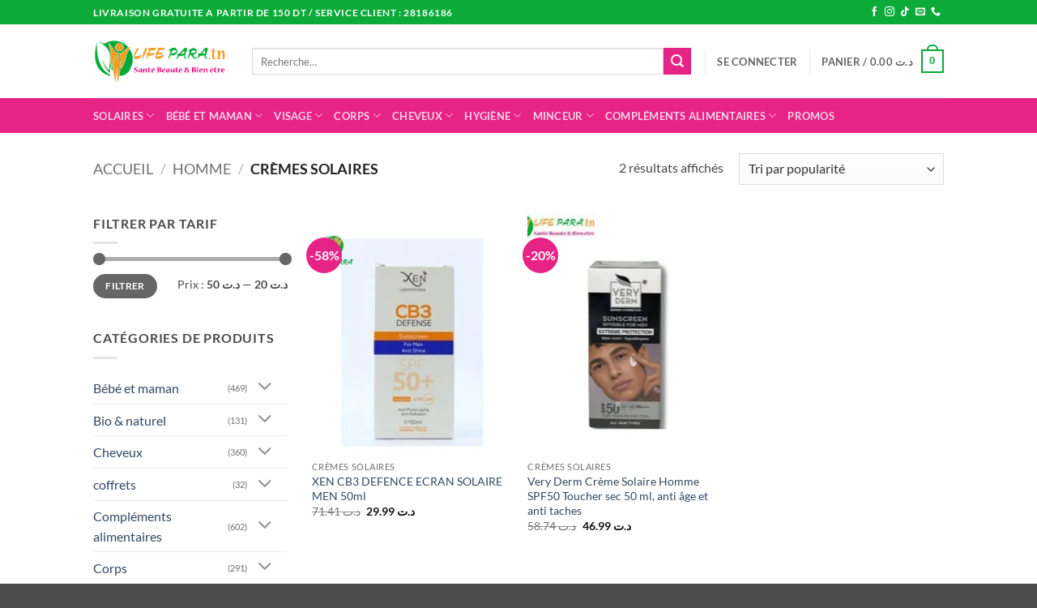

--- FILE ---
content_type: text/html; charset=UTF-8
request_url: https://lifepara.tn/categorie-produit/homme/cremes-solaires-homme/
body_size: 51094
content:
<!DOCTYPE html>
<html lang="fr-FR" class="loading-site no-js">
<head>
	<meta charset="UTF-8" />
	<link rel="profile" href="http://gmpg.org/xfn/11" />
	<link rel="pingback" href="https://lifepara.tn/xmlrpc.php" />

	<script>(function(html){html.className = html.className.replace(/\bno-js\b/,'js')})(document.documentElement);</script>
<meta name='robots' content='index, follow, max-image-preview:large, max-snippet:-1, max-video-preview:-1' />

<!-- Google Tag Manager for WordPress by gtm4wp.com -->
<script data-cfasync="false" data-pagespeed-no-defer>
	var gtm4wp_datalayer_name = "dataLayer";
	var dataLayer = dataLayer || [];
</script>
<!-- End Google Tag Manager for WordPress by gtm4wp.com --><meta name="viewport" content="width=device-width, initial-scale=1" />
<!-- Google Tag Manager by PYS -->
    <script data-cfasync="false" data-pagespeed-no-defer>
	    window.dataLayerPYS = window.dataLayerPYS || [];
	</script>
<!-- End Google Tag Manager by PYS -->
	<!-- This site is optimized with the Yoast SEO Premium plugin v26.7 (Yoast SEO v26.7) - https://yoast.com/wordpress/plugins/seo/ -->
	<title>Archives des Crèmes solaires - LifePara</title>
	<link rel="canonical" href="https://lifepara.tn/categorie-produit/homme/cremes-solaires-homme/" />
	<meta property="og:locale" content="fr_FR" />
	<meta property="og:type" content="article" />
	<meta property="og:title" content="Archives des Crèmes solaires" />
	<meta property="og:url" content="https://lifepara.tn/categorie-produit/homme/cremes-solaires-homme/" />
	<meta property="og:site_name" content="LifePara" />
	<meta property="og:image" content="https://lifepara.tn/wp-content/uploads/2022/01/logolifepara.tnpour-le-site_Plan-de-travail-1.png" />
	<meta property="og:image:width" content="831" />
	<meta property="og:image:height" content="277" />
	<meta property="og:image:type" content="image/png" />
	<meta name="twitter:card" content="summary_large_image" />
	<script type="application/ld+json" class="yoast-schema-graph">{"@context":"https://schema.org","@graph":[{"@type":"CollectionPage","@id":"https://lifepara.tn/categorie-produit/homme/cremes-solaires-homme/","url":"https://lifepara.tn/categorie-produit/homme/cremes-solaires-homme/","name":"Archives des Crèmes solaires - LifePara","isPartOf":{"@id":"https://lifepara.tn/#website"},"primaryImageOfPage":{"@id":"https://lifepara.tn/categorie-produit/homme/cremes-solaires-homme/#primaryimage"},"image":{"@id":"https://lifepara.tn/categorie-produit/homme/cremes-solaires-homme/#primaryimage"},"thumbnailUrl":"https://lifepara.tn/wp-content/uploads/2022/01/XEN-CB3-DEFENCE-ECRAN-SOLAIRE-MEN-50ml.jpg","breadcrumb":{"@id":"https://lifepara.tn/categorie-produit/homme/cremes-solaires-homme/#breadcrumb"},"inLanguage":"fr-FR"},{"@type":"ImageObject","inLanguage":"fr-FR","@id":"https://lifepara.tn/categorie-produit/homme/cremes-solaires-homme/#primaryimage","url":"https://lifepara.tn/wp-content/uploads/2022/01/XEN-CB3-DEFENCE-ECRAN-SOLAIRE-MEN-50ml.jpg","contentUrl":"https://lifepara.tn/wp-content/uploads/2022/01/XEN-CB3-DEFENCE-ECRAN-SOLAIRE-MEN-50ml.jpg","width":500,"height":500},{"@type":"BreadcrumbList","@id":"https://lifepara.tn/categorie-produit/homme/cremes-solaires-homme/#breadcrumb","itemListElement":[{"@type":"ListItem","position":1,"name":"Accueil","item":"https://lifepara.tn/"},{"@type":"ListItem","position":2,"name":"Homme","item":"https://lifepara.tn/categorie-produit/homme/"},{"@type":"ListItem","position":3,"name":"Crèmes solaires"}]},{"@type":"WebSite","@id":"https://lifepara.tn/#website","url":"https://lifepara.tn/","name":"LifePara","description":"Santé Beauté &amp; Bien être","publisher":{"@id":"https://lifepara.tn/#organization"},"potentialAction":[{"@type":"SearchAction","target":{"@type":"EntryPoint","urlTemplate":"https://lifepara.tn/?s={search_term_string}"},"query-input":{"@type":"PropertyValueSpecification","valueRequired":true,"valueName":"search_term_string"}}],"inLanguage":"fr-FR"},{"@type":"Organization","@id":"https://lifepara.tn/#organization","name":"LifePara","alternateName":"lifepara","url":"https://lifepara.tn/","logo":{"@type":"ImageObject","inLanguage":"fr-FR","@id":"https://lifepara.tn/#/schema/logo/image/","url":"https://lifepara.tn/wp-content/uploads/2022/01/cropped-cropped-logolifepara.tnpour-le-site_Plan-de-travail-1.png","contentUrl":"https://lifepara.tn/wp-content/uploads/2022/01/cropped-cropped-logolifepara.tnpour-le-site_Plan-de-travail-1.png","width":829,"height":277,"caption":"LifePara"},"image":{"@id":"https://lifepara.tn/#/schema/logo/image/"},"sameAs":["https://www.facebook.com/LifePara.tn/"]}]}</script>
	<!-- / Yoast SEO Premium plugin. -->


<script type='application/javascript'  id='pys-version-script'>console.log('PixelYourSite Free version 11.1.5.2');</script>
<link rel='dns-prefetch' href='//www.googletagmanager.com' />
<link rel='prefetch' href='https://lifepara.tn/wp-content/themes/flatsome/assets/js/flatsome.js?ver=e2eddd6c228105dac048' />
<link rel='prefetch' href='https://lifepara.tn/wp-content/themes/flatsome/assets/js/chunk.slider.js?ver=3.20.4' />
<link rel='prefetch' href='https://lifepara.tn/wp-content/themes/flatsome/assets/js/chunk.popups.js?ver=3.20.4' />
<link rel='prefetch' href='https://lifepara.tn/wp-content/themes/flatsome/assets/js/chunk.tooltips.js?ver=3.20.4' />
<link rel='prefetch' href='https://lifepara.tn/wp-content/themes/flatsome/assets/js/woocommerce.js?ver=1c9be63d628ff7c3ff4c' />
<link rel="alternate" type="application/rss+xml" title="LifePara &raquo; Flux" href="https://lifepara.tn/feed/" />
<link rel="alternate" type="application/rss+xml" title="LifePara &raquo; Flux des commentaires" href="https://lifepara.tn/comments/feed/" />
<link rel="alternate" type="application/rss+xml" title="Flux pour LifePara &raquo; Crèmes solaires Catégorie" href="https://lifepara.tn/categorie-produit/homme/cremes-solaires-homme/feed/" />
<style id='wp-img-auto-sizes-contain-inline-css' type='text/css'>
img:is([sizes=auto i],[sizes^="auto," i]){contain-intrinsic-size:3000px 1500px}
/*# sourceURL=wp-img-auto-sizes-contain-inline-css */
</style>

<link rel='stylesheet' id='mrm-select2-css' href='https://lifepara.tn/wp-content/plugins/mail-mint/assets/frontend/css/frontend.css?ver=1.19.1' type='text/css' media='all' />
<style id='woocommerce-inline-inline-css' type='text/css'>
.woocommerce form .form-row .required { visibility: visible; }
/*# sourceURL=woocommerce-inline-inline-css */
</style>
<link rel='stylesheet' id='flatsome-main-css' href='https://lifepara.tn/wp-content/themes/flatsome/assets/css/flatsome.css?ver=3.20.4' type='text/css' media='all' />
<style id='flatsome-main-inline-css' type='text/css'>
@font-face {
				font-family: "fl-icons";
				font-display: block;
				src: url(https://lifepara.tn/wp-content/themes/flatsome/assets/css/icons/fl-icons.eot?v=3.20.4);
				src:
					url(https://lifepara.tn/wp-content/themes/flatsome/assets/css/icons/fl-icons.eot#iefix?v=3.20.4) format("embedded-opentype"),
					url(https://lifepara.tn/wp-content/themes/flatsome/assets/css/icons/fl-icons.woff2?v=3.20.4) format("woff2"),
					url(https://lifepara.tn/wp-content/themes/flatsome/assets/css/icons/fl-icons.ttf?v=3.20.4) format("truetype"),
					url(https://lifepara.tn/wp-content/themes/flatsome/assets/css/icons/fl-icons.woff?v=3.20.4) format("woff"),
					url(https://lifepara.tn/wp-content/themes/flatsome/assets/css/icons/fl-icons.svg?v=3.20.4#fl-icons) format("svg");
			}
/*# sourceURL=flatsome-main-inline-css */
</style>
<link rel='stylesheet' id='flatsome-shop-css' href='https://lifepara.tn/wp-content/themes/flatsome/assets/css/flatsome-shop.css?ver=3.20.4' type='text/css' media='all' />
<script type="text/javascript" id="jquery-core-js-extra">
/* <![CDATA[ */
var pysFacebookRest = {"restApiUrl":"https://lifepara.tn/wp-json/pys-facebook/v1/event","debug":""};
//# sourceURL=jquery-core-js-extra
/* ]]> */
</script>
<script type="text/javascript" src="https://lifepara.tn/wp-includes/js/jquery/jquery.min.js?ver=3.7.1" id="jquery-core-js"></script>
<script type="text/javascript" src="https://lifepara.tn/wp-content/plugins/woocommerce/assets/js/jquery-blockui/jquery.blockUI.min.js?ver=2.7.0-wc.10.4.3" id="wc-jquery-blockui-js" data-wp-strategy="defer"></script>
<script type="text/javascript" id="wc-add-to-cart-js-extra">
/* <![CDATA[ */
var wc_add_to_cart_params = {"ajax_url":"/wp-admin/admin-ajax.php","wc_ajax_url":"/?wc-ajax=%%endpoint%%","i18n_view_cart":"Voir le panier","cart_url":"https://lifepara.tn/cart/","is_cart":"","cart_redirect_after_add":"no"};
//# sourceURL=wc-add-to-cart-js-extra
/* ]]> */
</script>
<script type="text/javascript" src="https://lifepara.tn/wp-content/plugins/woocommerce/assets/js/frontend/add-to-cart.min.js?ver=10.4.3" id="wc-add-to-cart-js" defer="defer" data-wp-strategy="defer"></script>
<script type="text/javascript" src="https://lifepara.tn/wp-content/plugins/woocommerce/assets/js/js-cookie/js.cookie.min.js?ver=2.1.4-wc.10.4.3" id="wc-js-cookie-js" data-wp-strategy="defer"></script>
<script type="text/javascript" src="https://lifepara.tn/wp-content/plugins/pixelyoursite/dist/scripts/jquery.bind-first-0.2.3.min.js?ver=0.2.3" id="jquery-bind-first-js"></script>
<script type="text/javascript" src="https://lifepara.tn/wp-content/plugins/pixelyoursite/dist/scripts/js.cookie-2.1.3.min.js?ver=2.1.3" id="js-cookie-pys-js"></script>
<script type="text/javascript" src="https://lifepara.tn/wp-content/plugins/pixelyoursite/dist/scripts/tld.min.js?ver=2.3.1" id="js-tld-js"></script>
<script type="text/javascript" id="pys-js-extra">
/* <![CDATA[ */
var pysOptions = {"staticEvents":{"facebook":{"woo_view_category":[{"delay":0,"type":"static","name":"ViewCategory","pixelIds":["1047948002375696"],"eventID":"ca2d5151-cfb4-470d-93f0-ec30e721b225","params":{"content_type":"product","content_category":"Homme","content_name":"Cr\u00e8mes solaires","content_ids":["44622","1282"],"page_title":"Cr\u00e8mes solaires","post_type":"product_cat","post_id":249,"plugin":"PixelYourSite","user_role":"guest","event_url":"lifepara.tn/categorie-produit/homme/cremes-solaires-homme/"},"e_id":"woo_view_category","ids":[],"hasTimeWindow":false,"timeWindow":0,"woo_order":"","edd_order":""}],"init_event":[{"delay":0,"type":"static","ajaxFire":false,"name":"PageView","pixelIds":["1047948002375696"],"eventID":"0bc64c55-dccd-49da-810b-81f220017232","params":{"page_title":"Cr\u00e8mes solaires","post_type":"product_cat","post_id":249,"plugin":"PixelYourSite","user_role":"guest","event_url":"lifepara.tn/categorie-produit/homme/cremes-solaires-homme/"},"e_id":"init_event","ids":[],"hasTimeWindow":false,"timeWindow":0,"woo_order":"","edd_order":""}]}},"dynamicEvents":{"automatic_event_form":{"facebook":{"delay":0,"type":"dyn","name":"Form","pixelIds":["1047948002375696"],"eventID":"c85bccc3-77c6-4322-9803-cc262742f08a","params":{"page_title":"Cr\u00e8mes solaires","post_type":"product_cat","post_id":249,"plugin":"PixelYourSite","user_role":"guest","event_url":"lifepara.tn/categorie-produit/homme/cremes-solaires-homme/"},"e_id":"automatic_event_form","ids":[],"hasTimeWindow":false,"timeWindow":0,"woo_order":"","edd_order":""}},"automatic_event_download":{"facebook":{"delay":0,"type":"dyn","name":"Download","extensions":["","doc","exe","js","pdf","ppt","tgz","zip","xls"],"pixelIds":["1047948002375696"],"eventID":"26ae27de-4c0b-4802-b3f8-b6078e13e855","params":{"page_title":"Cr\u00e8mes solaires","post_type":"product_cat","post_id":249,"plugin":"PixelYourSite","user_role":"guest","event_url":"lifepara.tn/categorie-produit/homme/cremes-solaires-homme/"},"e_id":"automatic_event_download","ids":[],"hasTimeWindow":false,"timeWindow":0,"woo_order":"","edd_order":""}},"automatic_event_comment":{"facebook":{"delay":0,"type":"dyn","name":"Comment","pixelIds":["1047948002375696"],"eventID":"cecf0895-8fb4-4702-98e3-333c1c4958a1","params":{"page_title":"Cr\u00e8mes solaires","post_type":"product_cat","post_id":249,"plugin":"PixelYourSite","user_role":"guest","event_url":"lifepara.tn/categorie-produit/homme/cremes-solaires-homme/"},"e_id":"automatic_event_comment","ids":[],"hasTimeWindow":false,"timeWindow":0,"woo_order":"","edd_order":""}},"automatic_event_scroll":{"facebook":{"delay":0,"type":"dyn","name":"PageScroll","scroll_percent":50,"pixelIds":["1047948002375696"],"eventID":"f9c9bc2e-43c0-4d9f-89b2-92e71de889e7","params":{"page_title":"Cr\u00e8mes solaires","post_type":"product_cat","post_id":249,"plugin":"PixelYourSite","user_role":"guest","event_url":"lifepara.tn/categorie-produit/homme/cremes-solaires-homme/"},"e_id":"automatic_event_scroll","ids":[],"hasTimeWindow":false,"timeWindow":0,"woo_order":"","edd_order":""}},"automatic_event_time_on_page":{"facebook":{"delay":0,"type":"dyn","name":"TimeOnPage","time_on_page":30,"pixelIds":["1047948002375696"],"eventID":"4c688f53-3125-4d7c-a814-9561346b013f","params":{"page_title":"Cr\u00e8mes solaires","post_type":"product_cat","post_id":249,"plugin":"PixelYourSite","user_role":"guest","event_url":"lifepara.tn/categorie-produit/homme/cremes-solaires-homme/"},"e_id":"automatic_event_time_on_page","ids":[],"hasTimeWindow":false,"timeWindow":0,"woo_order":"","edd_order":""}},"woo_add_to_cart_on_button_click":{"facebook":{"delay":0,"type":"dyn","name":"AddToCart","pixelIds":["1047948002375696"],"eventID":"cac508f1-8377-4662-ae98-e2aae2310b10","params":{"page_title":"Cr\u00e8mes solaires","post_type":"product_cat","post_id":249,"plugin":"PixelYourSite","user_role":"guest","event_url":"lifepara.tn/categorie-produit/homme/cremes-solaires-homme/"},"e_id":"woo_add_to_cart_on_button_click","ids":[],"hasTimeWindow":false,"timeWindow":0,"woo_order":"","edd_order":""}}},"triggerEvents":[],"triggerEventTypes":[],"facebook":{"pixelIds":["1047948002375696"],"advancedMatching":{"external_id":"baffbfbfbeaddfbdcaeecdceaffecaafa"},"advancedMatchingEnabled":true,"removeMetadata":false,"wooVariableAsSimple":false,"serverApiEnabled":true,"wooCRSendFromServer":false,"send_external_id":null,"enabled_medical":false,"do_not_track_medical_param":["event_url","post_title","page_title","landing_page","content_name","categories","category_name","tags"],"meta_ldu":false},"ga":{"trackingIds":["UA-194888402-1"],"commentEventEnabled":true,"downloadEnabled":true,"formEventEnabled":true,"crossDomainEnabled":false,"crossDomainAcceptIncoming":false,"crossDomainDomains":[],"isDebugEnabled":[],"serverContainerUrls":{"UA-194888402-1":{"enable_server_container":"","server_container_url":"","transport_url":""}},"additionalConfig":{"UA-194888402-1":{"first_party_collection":true}},"disableAdvertisingFeatures":false,"disableAdvertisingPersonalization":false,"wooVariableAsSimple":true,"custom_page_view_event":false},"debug":"","siteUrl":"https://lifepara.tn","ajaxUrl":"https://lifepara.tn/wp-admin/admin-ajax.php","ajax_event":"a54d079d08","enable_remove_download_url_param":"1","cookie_duration":"7","last_visit_duration":"60","enable_success_send_form":"","ajaxForServerEvent":"1","ajaxForServerStaticEvent":"1","useSendBeacon":"1","send_external_id":"1","external_id_expire":"180","track_cookie_for_subdomains":"1","google_consent_mode":"1","gdpr":{"ajax_enabled":false,"all_disabled_by_api":false,"facebook_disabled_by_api":false,"analytics_disabled_by_api":false,"google_ads_disabled_by_api":false,"pinterest_disabled_by_api":false,"bing_disabled_by_api":false,"reddit_disabled_by_api":false,"externalID_disabled_by_api":false,"facebook_prior_consent_enabled":true,"analytics_prior_consent_enabled":true,"google_ads_prior_consent_enabled":null,"pinterest_prior_consent_enabled":true,"bing_prior_consent_enabled":true,"cookiebot_integration_enabled":false,"cookiebot_facebook_consent_category":"marketing","cookiebot_analytics_consent_category":"statistics","cookiebot_tiktok_consent_category":"marketing","cookiebot_google_ads_consent_category":"marketing","cookiebot_pinterest_consent_category":"marketing","cookiebot_bing_consent_category":"marketing","consent_magic_integration_enabled":false,"real_cookie_banner_integration_enabled":false,"cookie_notice_integration_enabled":false,"cookie_law_info_integration_enabled":false,"analytics_storage":{"enabled":true,"value":"granted","filter":false},"ad_storage":{"enabled":true,"value":"granted","filter":false},"ad_user_data":{"enabled":true,"value":"granted","filter":false},"ad_personalization":{"enabled":true,"value":"granted","filter":false}},"cookie":{"disabled_all_cookie":false,"disabled_start_session_cookie":false,"disabled_advanced_form_data_cookie":false,"disabled_landing_page_cookie":false,"disabled_first_visit_cookie":false,"disabled_trafficsource_cookie":false,"disabled_utmTerms_cookie":false,"disabled_utmId_cookie":false},"tracking_analytics":{"TrafficSource":"direct","TrafficLanding":"undefined","TrafficUtms":[],"TrafficUtmsId":[]},"GATags":{"ga_datalayer_type":"default","ga_datalayer_name":"dataLayerPYS"},"woo":{"enabled":true,"enabled_save_data_to_orders":true,"addToCartOnButtonEnabled":true,"addToCartOnButtonValueEnabled":true,"addToCartOnButtonValueOption":"price","singleProductId":null,"removeFromCartSelector":"form.woocommerce-cart-form .remove","addToCartCatchMethod":"add_cart_js","is_order_received_page":false,"containOrderId":false},"edd":{"enabled":false},"cache_bypass":"1769818542"};
//# sourceURL=pys-js-extra
/* ]]> */
</script>
<script type="text/javascript" src="https://lifepara.tn/wp-content/plugins/pixelyoursite/dist/scripts/public.js?ver=11.1.5.2" id="pys-js"></script>

<!-- Extrait de code de la balise Google (gtag.js) ajouté par Site Kit -->
<!-- Extrait Google Analytics ajouté par Site Kit -->
<script type="text/javascript" src="https://www.googletagmanager.com/gtag/js?id=G-QJD3FHPTYP&l=dataLayerPYS" id="google_gtagjs-js" async></script>
<script type="text/javascript" id="google_gtagjs-js-after">
/* <![CDATA[ */
window.dataLayerPYS = window.dataLayerPYS || [];function gtag(){dataLayerPYS.push(arguments);}
gtag("set","linker",{"domains":["lifepara.tn"]});
gtag("js", new Date());
gtag("set", "developer_id.dZTNiMT", true);
gtag("config", "G-QJD3FHPTYP");
//# sourceURL=google_gtagjs-js-after
/* ]]> */
</script>
<link rel="https://api.w.org/" href="https://lifepara.tn/wp-json/" /><link rel="alternate" title="JSON" type="application/json" href="https://lifepara.tn/wp-json/wp/v2/product_cat/249" /><link rel="EditURI" type="application/rsd+xml" title="RSD" href="https://lifepara.tn/xmlrpc.php?rsd" />
<meta name="generator" content="WordPress 6.9" />
<meta name="generator" content="WooCommerce 10.4.3" />
<meta name="generator" content="Site Kit by Google 1.170.0" />
<!-- Google Tag Manager for WordPress by gtm4wp.com -->
<!-- GTM Container placement set to off -->
<script data-cfasync="false" data-pagespeed-no-defer>
	var dataLayer_content = {"visitorLoginState":"logged-out","visitorType":"visitor-logged-out","visitorEmail":"","visitorEmailHash":"","visitorRegistrationDate":"","visitorUsername":"","visitorIP":"3.22.101.82","pagePostType":"product","pagePostType2":"tax-product","pageCategory":[]};
	dataLayer.push( dataLayer_content );
</script>
<script data-cfasync="false" data-pagespeed-no-defer>
	console.warn && console.warn("[GTM4WP] Google Tag Manager container code placement set to OFF !!!");
	console.warn && console.warn("[GTM4WP] Data layer codes are active but GTM container must be loaded using custom coding !!!");
</script>
<!-- End Google Tag Manager for WordPress by gtm4wp.com --><!-- Google site verification - Google for WooCommerce -->
<meta name="google-site-verification" content="YHXs8KObqoSYM6VQbzgTdobwjJEG5DHs0nqKZH_88Lo" />
	<noscript><style>.woocommerce-product-gallery{ opacity: 1 !important; }</style></noscript>
	
<!-- Balises Meta Google AdSense ajoutées par Site Kit -->
<meta name="google-adsense-platform-account" content="ca-host-pub-2644536267352236">
<meta name="google-adsense-platform-domain" content="sitekit.withgoogle.com">
<!-- Fin des balises Meta End Google AdSense ajoutées par Site Kit -->
<meta name="generator" content="Elementor 3.34.1; features: additional_custom_breakpoints; settings: css_print_method-external, google_font-enabled, font_display-auto">
			<style>
				.e-con.e-parent:nth-of-type(n+4):not(.e-lazyloaded):not(.e-no-lazyload),
				.e-con.e-parent:nth-of-type(n+4):not(.e-lazyloaded):not(.e-no-lazyload) * {
					background-image: none !important;
				}
				@media screen and (max-height: 1024px) {
					.e-con.e-parent:nth-of-type(n+3):not(.e-lazyloaded):not(.e-no-lazyload),
					.e-con.e-parent:nth-of-type(n+3):not(.e-lazyloaded):not(.e-no-lazyload) * {
						background-image: none !important;
					}
				}
				@media screen and (max-height: 640px) {
					.e-con.e-parent:nth-of-type(n+2):not(.e-lazyloaded):not(.e-no-lazyload),
					.e-con.e-parent:nth-of-type(n+2):not(.e-lazyloaded):not(.e-no-lazyload) * {
						background-image: none !important;
					}
				}
			</style>
			
<!-- Extrait Google Tag Manager ajouté par Site Kit -->
<script type="text/javascript">
/* <![CDATA[ */

			( function( w, d, s, l, i ) {
				w[l] = w[l] || [];
				w[l].push( {'gtm.start': new Date().getTime(), event: 'gtm.js'} );
				var f = d.getElementsByTagName( s )[0],
					j = d.createElement( s ), dl = l != 'dataLayer' ? '&l=' + l : '';
				j.async = true;
				j.src = 'https://www.googletagmanager.com/gtm.js?id=' + i + dl;
				f.parentNode.insertBefore( j, f );
			} )( window, document, 'script', 'dataLayer', 'GTM-WVV8NPQ7' );
			
/* ]]> */
</script>

<!-- End Google Tag Manager snippet added by Site Kit -->
<link rel="icon" href="https://lifepara.tn/wp-content/uploads/2022/02/cropped-profile-32x32.png" sizes="32x32" />
<link rel="icon" href="https://lifepara.tn/wp-content/uploads/2022/02/cropped-profile-192x192.png" sizes="192x192" />
<link rel="apple-touch-icon" href="https://lifepara.tn/wp-content/uploads/2022/02/cropped-profile-180x180.png" />
<meta name="msapplication-TileImage" content="https://lifepara.tn/wp-content/uploads/2022/02/cropped-profile-270x270.png" />
<style id="custom-css" type="text/css">:root {--primary-color: #0baa39;--fs-color-primary: #0baa39;--fs-color-secondary: #e72386;--fs-color-success: #627D47;--fs-color-alert: #b20000;--fs-color-base: #4a4a4a;--fs-experimental-link-color: #334862;--fs-experimental-link-color-hover: #111;}.tooltipster-base {--tooltip-color: #fff;--tooltip-bg-color: #000;}.off-canvas-right .mfp-content, .off-canvas-left .mfp-content {--drawer-width: 300px;}.off-canvas .mfp-content.off-canvas-cart {--drawer-width: 360px;}.header-main{height: 91px}#logo img{max-height: 91px}#logo{width:166px;}.header-bottom{min-height: 43px}.header-top{min-height: 30px}.transparent .header-main{height: 30px}.transparent #logo img{max-height: 30px}.has-transparent + .page-title:first-of-type,.has-transparent + #main > .page-title,.has-transparent + #main > div > .page-title,.has-transparent + #main .page-header-wrapper:first-of-type .page-title{padding-top: 110px;}.header.show-on-scroll,.stuck .header-main{height:70px!important}.stuck #logo img{max-height: 70px!important}.search-form{ width: 97%;}.header-bg-color {background-color: rgba(255,255,255,0.9)}.header-bottom {background-color: #e72386}@media (max-width: 549px) {.header-main{height: 70px}#logo img{max-height: 70px}}body{font-family: Lato, sans-serif;}body {font-weight: 400;font-style: normal;}.nav > li > a {font-family: Lato, sans-serif;}.mobile-sidebar-levels-2 .nav > li > ul > li > a {font-family: Lato, sans-serif;}.nav > li > a,.mobile-sidebar-levels-2 .nav > li > ul > li > a {font-weight: 700;font-style: normal;}h1,h2,h3,h4,h5,h6,.heading-font, .off-canvas-center .nav-sidebar.nav-vertical > li > a{font-family: Lato, sans-serif;}h1,h2,h3,h4,h5,h6,.heading-font,.banner h1,.banner h2 {font-weight: 700;font-style: normal;}.alt-font{font-family: "Dancing Script", sans-serif;}.alt-font {font-weight: 400!important;font-style: normal!important;}@media screen and (min-width: 550px){.products .box-vertical .box-image{min-width: 247px!important;width: 247px!important;}}.nav-vertical-fly-out > li + li {border-top-width: 1px; border-top-style: solid;}.label-new.menu-item > a:after{content:"Nouveau";}.label-hot.menu-item > a:after{content:"Populaire";}.label-sale.menu-item > a:after{content:"En action";}.label-popular.menu-item > a:after{content:"Populaire";}</style><style id="kirki-inline-styles">/* latin-ext */
@font-face {
  font-family: 'Lato';
  font-style: normal;
  font-weight: 400;
  font-display: swap;
  src: url(https://lifepara.tn/wp-content/fonts/lato/S6uyw4BMUTPHjxAwXjeu.woff2) format('woff2');
  unicode-range: U+0100-02BA, U+02BD-02C5, U+02C7-02CC, U+02CE-02D7, U+02DD-02FF, U+0304, U+0308, U+0329, U+1D00-1DBF, U+1E00-1E9F, U+1EF2-1EFF, U+2020, U+20A0-20AB, U+20AD-20C0, U+2113, U+2C60-2C7F, U+A720-A7FF;
}
/* latin */
@font-face {
  font-family: 'Lato';
  font-style: normal;
  font-weight: 400;
  font-display: swap;
  src: url(https://lifepara.tn/wp-content/fonts/lato/S6uyw4BMUTPHjx4wXg.woff2) format('woff2');
  unicode-range: U+0000-00FF, U+0131, U+0152-0153, U+02BB-02BC, U+02C6, U+02DA, U+02DC, U+0304, U+0308, U+0329, U+2000-206F, U+20AC, U+2122, U+2191, U+2193, U+2212, U+2215, U+FEFF, U+FFFD;
}
/* latin-ext */
@font-face {
  font-family: 'Lato';
  font-style: normal;
  font-weight: 700;
  font-display: swap;
  src: url(https://lifepara.tn/wp-content/fonts/lato/S6u9w4BMUTPHh6UVSwaPGR_p.woff2) format('woff2');
  unicode-range: U+0100-02BA, U+02BD-02C5, U+02C7-02CC, U+02CE-02D7, U+02DD-02FF, U+0304, U+0308, U+0329, U+1D00-1DBF, U+1E00-1E9F, U+1EF2-1EFF, U+2020, U+20A0-20AB, U+20AD-20C0, U+2113, U+2C60-2C7F, U+A720-A7FF;
}
/* latin */
@font-face {
  font-family: 'Lato';
  font-style: normal;
  font-weight: 700;
  font-display: swap;
  src: url(https://lifepara.tn/wp-content/fonts/lato/S6u9w4BMUTPHh6UVSwiPGQ.woff2) format('woff2');
  unicode-range: U+0000-00FF, U+0131, U+0152-0153, U+02BB-02BC, U+02C6, U+02DA, U+02DC, U+0304, U+0308, U+0329, U+2000-206F, U+20AC, U+2122, U+2191, U+2193, U+2212, U+2215, U+FEFF, U+FFFD;
}/* vietnamese */
@font-face {
  font-family: 'Dancing Script';
  font-style: normal;
  font-weight: 400;
  font-display: swap;
  src: url(https://lifepara.tn/wp-content/fonts/dancing-script/If2cXTr6YS-zF4S-kcSWSVi_sxjsohD9F50Ruu7BMSo3Rep8ltA.woff2) format('woff2');
  unicode-range: U+0102-0103, U+0110-0111, U+0128-0129, U+0168-0169, U+01A0-01A1, U+01AF-01B0, U+0300-0301, U+0303-0304, U+0308-0309, U+0323, U+0329, U+1EA0-1EF9, U+20AB;
}
/* latin-ext */
@font-face {
  font-family: 'Dancing Script';
  font-style: normal;
  font-weight: 400;
  font-display: swap;
  src: url(https://lifepara.tn/wp-content/fonts/dancing-script/If2cXTr6YS-zF4S-kcSWSVi_sxjsohD9F50Ruu7BMSo3ROp8ltA.woff2) format('woff2');
  unicode-range: U+0100-02BA, U+02BD-02C5, U+02C7-02CC, U+02CE-02D7, U+02DD-02FF, U+0304, U+0308, U+0329, U+1D00-1DBF, U+1E00-1E9F, U+1EF2-1EFF, U+2020, U+20A0-20AB, U+20AD-20C0, U+2113, U+2C60-2C7F, U+A720-A7FF;
}
/* latin */
@font-face {
  font-family: 'Dancing Script';
  font-style: normal;
  font-weight: 400;
  font-display: swap;
  src: url(https://lifepara.tn/wp-content/fonts/dancing-script/If2cXTr6YS-zF4S-kcSWSVi_sxjsohD9F50Ruu7BMSo3Sup8.woff2) format('woff2');
  unicode-range: U+0000-00FF, U+0131, U+0152-0153, U+02BB-02BC, U+02C6, U+02DA, U+02DC, U+0304, U+0308, U+0329, U+2000-206F, U+20AC, U+2122, U+2191, U+2193, U+2212, U+2215, U+FEFF, U+FFFD;
}</style>
		<!-- Global site tag (gtag.js) - Google Ads: AW-16658192942 - Google for WooCommerce -->
		<script async src="https://www.googletagmanager.com/gtag/js?id=AW-16658192942&l=dataLayerPYS"></script>
		<script>
			window.dataLayerPYS = window.dataLayerPYS || [];
			function gtag() { dataLayerPYS.push(arguments); }
			gtag( 'consent', 'default', {
				analytics_storage: 'denied',
				ad_storage: 'denied',
				ad_user_data: 'denied',
				ad_personalization: 'denied',
				region: ['AT', 'BE', 'BG', 'HR', 'CY', 'CZ', 'DK', 'EE', 'FI', 'FR', 'DE', 'GR', 'HU', 'IS', 'IE', 'IT', 'LV', 'LI', 'LT', 'LU', 'MT', 'NL', 'NO', 'PL', 'PT', 'RO', 'SK', 'SI', 'ES', 'SE', 'GB', 'CH'],
				wait_for_update: 500,
			} );
			gtag('js', new Date());
			gtag('set', 'developer_id.dOGY3NW', true);
			gtag("config", "AW-16658192942", { "groups": "GLA", "send_page_view": false });		</script>

		</head>

<body class="archive tax-product_cat term-cremes-solaires-homme term-249 wp-custom-logo wp-theme-flatsome wp-child-theme-flatsome-child theme-flatsome woocommerce woocommerce-page woocommerce-no-js lightbox nav-dropdown-has-arrow nav-dropdown-has-shadow nav-dropdown-has-border elementor-default elementor-kit-5218">

		<!-- Extrait Google Tag Manager (noscript) ajouté par Site Kit -->
		<noscript>
			<iframe src="https://www.googletagmanager.com/ns.html?id=GTM-WVV8NPQ7" height="0" width="0" style="display:none;visibility:hidden"></iframe>
		</noscript>
		<!-- End Google Tag Manager (noscript) snippet added by Site Kit -->
		<script type="text/javascript">
/* <![CDATA[ */
gtag("event", "page_view", {send_to: "GLA"});
/* ]]> */
</script>

<a class="skip-link screen-reader-text" href="#main">Passer au contenu</a>

<div id="wrapper">

	
	<header id="header" class="header has-sticky sticky-jump">
		<div class="header-wrapper">
			<div id="top-bar" class="header-top hide-for-sticky nav-dark">
    <div class="flex-row container">
      <div class="flex-col hide-for-medium flex-left">
          <ul class="nav nav-left medium-nav-center nav-small  nav-divided">
              <li class="html custom html_topbar_left"><strong class="uppercase">lIVRAISON GRATUITE A PARTIR DE 150 dt / sERVICE CLIENT : 28186186</strong></li>          </ul>
      </div>

      <div class="flex-col hide-for-medium flex-center">
          <ul class="nav nav-center nav-small  nav-divided">
                        </ul>
      </div>

      <div class="flex-col hide-for-medium flex-right">
         <ul class="nav top-bar-nav nav-right nav-small  nav-divided">
              <li class="html header-social-icons ml-0">
	<div class="social-icons follow-icons" ><a href="https://www.facebook.com/LifePara.tn" target="_blank" data-label="Facebook" class="icon plain tooltip facebook" title="Nous suivre sur Facebook" aria-label="Nous suivre sur Facebook" rel="noopener nofollow"><i class="icon-facebook" aria-hidden="true"></i></a><a href="https://www.instagram.com/life-para" target="_blank" data-label="Instagram" class="icon plain tooltip instagram" title="Nous suivre sur Instagram" aria-label="Nous suivre sur Instagram" rel="noopener nofollow"><i class="icon-instagram" aria-hidden="true"></i></a><a href="https://www.tiktok.com/@lifepara" target="_blank" data-label="TikTok" class="icon plain tooltip tiktok" title="Nous suivre sur TikTok" aria-label="Nous suivre sur TikTok" rel="noopener nofollow"><i class="icon-tiktok" aria-hidden="true"></i></a><a href="mailto:life.parapharmacie@gmail.com" data-label="E-mail" target="_blank" class="icon plain tooltip email" title="Nous envoyer un email" aria-label="Nous envoyer un email" rel="nofollow noopener"><i class="icon-envelop" aria-hidden="true"></i></a><a href="tel:28186186" data-label="Phone" target="_blank" class="icon plain tooltip phone" title="Appelez-nous" aria-label="Appelez-nous" rel="nofollow noopener"><i class="icon-phone" aria-hidden="true"></i></a></div></li>
          </ul>
      </div>

            <div class="flex-col show-for-medium flex-grow">
          <ul class="nav nav-center nav-small mobile-nav  nav-divided">
              <li class="html custom html_topbar_left"><strong class="uppercase">lIVRAISON GRATUITE A PARTIR DE 150 dt / sERVICE CLIENT : 28186186</strong></li>          </ul>
      </div>
      
    </div>
</div>
<div id="masthead" class="header-main ">
      <div class="header-inner flex-row container logo-left medium-logo-center" role="navigation">

          <!-- Logo -->
          <div id="logo" class="flex-col logo">
            
<!-- Header logo -->
<a href="https://lifepara.tn/" title="LifePara - Santé Beauté &amp; Bien être" rel="home">
		<img fetchpriority="high" width="829" height="277" src="https://lifepara.tn/wp-content/uploads/2022/01/cropped-cropped-logolifepara.tnpour-le-site_Plan-de-travail-1.png" class="header_logo header-logo" alt="LifePara"/><img  width="829" height="277" src="https://lifepara.tn/wp-content/uploads/2022/01/cropped-cropped-logolifepara.tnpour-le-site_Plan-de-travail-1.png" class="header-logo-dark" alt="LifePara"/></a>
          </div>

          <!-- Mobile Left Elements -->
          <div class="flex-col show-for-medium flex-left">
            <ul class="mobile-nav nav nav-left ">
              <li class="nav-icon has-icon">
			<a href="#" class="is-small" data-open="#main-menu" data-pos="left" data-bg="main-menu-overlay" role="button" aria-label="Menu" aria-controls="main-menu" aria-expanded="false" aria-haspopup="dialog" data-flatsome-role-button>
			<i class="icon-menu" aria-hidden="true"></i>					</a>
	</li>
<li class="header-search header-search-dropdown has-icon has-dropdown menu-item-has-children">
		<a href="#" aria-label="Recherche" aria-haspopup="true" aria-expanded="false" aria-controls="ux-search-dropdown" class="nav-top-link is-small"><i class="icon-search" aria-hidden="true"></i></a>
		<ul id="ux-search-dropdown" class="nav-dropdown nav-dropdown-default">
	 	<li class="header-search-form search-form html relative has-icon">
	<div class="header-search-form-wrapper">
		<div class="searchform-wrapper ux-search-box relative is-normal"><form role="search" method="get" class="searchform" action="https://lifepara.tn/">
	<div class="flex-row relative">
						<div class="flex-col flex-grow">
			<label class="screen-reader-text" for="woocommerce-product-search-field-0">Recherche pour :</label>
			<input type="search" id="woocommerce-product-search-field-0" class="search-field mb-0" placeholder="Recherche&hellip;" value="" name="s" />
			<input type="hidden" name="post_type" value="product" />
					</div>
		<div class="flex-col">
			<button type="submit" value="Recherche" class="ux-search-submit submit-button secondary button  icon mb-0" aria-label="Envoyer">
				<i class="icon-search" aria-hidden="true"></i>			</button>
		</div>
	</div>
	<div class="live-search-results text-left z-top"></div>
</form>
</div>	</div>
</li>
	</ul>
</li>
            </ul>
          </div>

          <!-- Left Elements -->
          <div class="flex-col hide-for-medium flex-left
            flex-grow">
            <ul class="header-nav header-nav-main nav nav-left  nav-uppercase" >
              <li class="header-search-form search-form html relative has-icon">
	<div class="header-search-form-wrapper">
		<div class="searchform-wrapper ux-search-box relative is-normal"><form role="search" method="get" class="searchform" action="https://lifepara.tn/">
	<div class="flex-row relative">
						<div class="flex-col flex-grow">
			<label class="screen-reader-text" for="woocommerce-product-search-field-1">Recherche pour :</label>
			<input type="search" id="woocommerce-product-search-field-1" class="search-field mb-0" placeholder="Recherche&hellip;" value="" name="s" />
			<input type="hidden" name="post_type" value="product" />
					</div>
		<div class="flex-col">
			<button type="submit" value="Recherche" class="ux-search-submit submit-button secondary button  icon mb-0" aria-label="Envoyer">
				<i class="icon-search" aria-hidden="true"></i>			</button>
		</div>
	</div>
	<div class="live-search-results text-left z-top"></div>
</form>
</div>	</div>
</li>
            </ul>
          </div>

          <!-- Right Elements -->
          <div class="flex-col hide-for-medium flex-right">
            <ul class="header-nav header-nav-main nav nav-right  nav-uppercase">
              <li class="header-divider"></li>
<li class="account-item has-icon">

	<a href="https://lifepara.tn/my-account/" class="nav-top-link nav-top-not-logged-in is-small" title="Se connecter" role="button" data-open="#login-form-popup" aria-controls="login-form-popup" aria-expanded="false" aria-haspopup="dialog" data-flatsome-role-button>
					<span>
			Se connecter			</span>
				</a>




</li>
<li class="header-divider"></li><li class="cart-item has-icon has-dropdown">

<a href="https://lifepara.tn/cart/" class="header-cart-link nav-top-link is-small" title="Panier" aria-label="Voir le panier" aria-expanded="false" aria-haspopup="true" role="button" data-flatsome-role-button>

<span class="header-cart-title">
   Panier   /      <span class="cart-price"><span class="woocommerce-Price-amount amount"><bdi><span class="woocommerce-Price-currencySymbol">&#x62f;.&#x62a;</span>&nbsp;0.00</bdi></span></span>
  </span>

    <span class="cart-icon image-icon">
    <strong>0</strong>
  </span>
  </a>

 <ul class="nav-dropdown nav-dropdown-default">
    <li class="html widget_shopping_cart">
      <div class="widget_shopping_cart_content">
        

	<div class="ux-mini-cart-empty flex flex-row-col text-center pt pb">
				<div class="ux-mini-cart-empty-icon">
			<svg aria-hidden="true" xmlns="http://www.w3.org/2000/svg" viewBox="0 0 17 19" style="opacity:.1;height:80px;">
				<path d="M8.5 0C6.7 0 5.3 1.2 5.3 2.7v2H2.1c-.3 0-.6.3-.7.7L0 18.2c0 .4.2.8.6.8h15.7c.4 0 .7-.3.7-.7v-.1L15.6 5.4c0-.3-.3-.6-.7-.6h-3.2v-2c0-1.6-1.4-2.8-3.2-2.8zM6.7 2.7c0-.8.8-1.4 1.8-1.4s1.8.6 1.8 1.4v2H6.7v-2zm7.5 3.4 1.3 11.5h-14L2.8 6.1h2.5v1.4c0 .4.3.7.7.7.4 0 .7-.3.7-.7V6.1h3.5v1.4c0 .4.3.7.7.7s.7-.3.7-.7V6.1h2.6z" fill-rule="evenodd" clip-rule="evenodd" fill="currentColor"></path>
			</svg>
		</div>
				<p class="woocommerce-mini-cart__empty-message empty">Votre panier est vide.</p>
					<p class="return-to-shop">
				<a class="button primary wc-backward" href="https://lifepara.tn/shop/">
					Retour à la boutique				</a>
			</p>
				</div>


      </div>
    </li>
     </ul>

</li>
            </ul>
          </div>

          <!-- Mobile Right Elements -->
          <div class="flex-col show-for-medium flex-right">
            <ul class="mobile-nav nav nav-right ">
              <li class="cart-item has-icon">


		<a href="https://lifepara.tn/cart/" class="header-cart-link nav-top-link is-small off-canvas-toggle" title="Panier" aria-label="Voir le panier" aria-expanded="false" aria-haspopup="dialog" role="button" data-open="#cart-popup" data-class="off-canvas-cart" data-pos="right" aria-controls="cart-popup" data-flatsome-role-button>

    <span class="cart-icon image-icon">
    <strong>0</strong>
  </span>
  </a>


  <!-- Cart Sidebar Popup -->
  <div id="cart-popup" class="mfp-hide">
  <div class="cart-popup-inner inner-padding cart-popup-inner--sticky">
      <div class="cart-popup-title text-center">
          <span class="heading-font uppercase">Panier</span>
          <div class="is-divider"></div>
      </div>
	  <div class="widget_shopping_cart">
		  <div class="widget_shopping_cart_content">
			  

	<div class="ux-mini-cart-empty flex flex-row-col text-center pt pb">
				<div class="ux-mini-cart-empty-icon">
			<svg aria-hidden="true" xmlns="http://www.w3.org/2000/svg" viewBox="0 0 17 19" style="opacity:.1;height:80px;">
				<path d="M8.5 0C6.7 0 5.3 1.2 5.3 2.7v2H2.1c-.3 0-.6.3-.7.7L0 18.2c0 .4.2.8.6.8h15.7c.4 0 .7-.3.7-.7v-.1L15.6 5.4c0-.3-.3-.6-.7-.6h-3.2v-2c0-1.6-1.4-2.8-3.2-2.8zM6.7 2.7c0-.8.8-1.4 1.8-1.4s1.8.6 1.8 1.4v2H6.7v-2zm7.5 3.4 1.3 11.5h-14L2.8 6.1h2.5v1.4c0 .4.3.7.7.7.4 0 .7-.3.7-.7V6.1h3.5v1.4c0 .4.3.7.7.7s.7-.3.7-.7V6.1h2.6z" fill-rule="evenodd" clip-rule="evenodd" fill="currentColor"></path>
			</svg>
		</div>
				<p class="woocommerce-mini-cart__empty-message empty">Votre panier est vide.</p>
					<p class="return-to-shop">
				<a class="button primary wc-backward" href="https://lifepara.tn/shop/">
					Retour à la boutique				</a>
			</p>
				</div>


		  </div>
	  </div>
               </div>
  </div>

</li>
            </ul>
          </div>

      </div>

            <div class="container"><div class="top-divider full-width"></div></div>
      </div>
<div id="wide-nav" class="header-bottom wide-nav nav-dark hide-for-medium">
    <div class="flex-row container">

                        <div class="flex-col hide-for-medium flex-left">
                <ul class="nav header-nav header-bottom-nav nav-left  nav-uppercase">
                    <li id="menu-item-5146" class="menu-item menu-item-type-taxonomy menu-item-object-product_cat menu-item-has-children menu-item-5146 menu-item-design-full-width has-dropdown"><a href="https://lifepara.tn/categorie-produit/solaires/" class="nav-top-link" aria-expanded="false" aria-haspopup="menu">Solaires<i class="icon-angle-down" aria-hidden="true"></i></a>
<ul class="sub-menu nav-dropdown nav-dropdown-default">
	<li id="menu-item-5147" class="menu-item menu-item-type-taxonomy menu-item-object-product_cat menu-item-has-children menu-item-5147 nav-dropdown-col"><a href="https://lifepara.tn/categorie-produit/solaires/cremes-solaires/">Crèmes solaires</a>
	<ul class="sub-menu nav-column nav-dropdown-default">
		<li id="menu-item-5149" class="menu-item menu-item-type-taxonomy menu-item-object-product_cat menu-item-5149"><a href="https://lifepara.tn/categorie-produit/solaires/cremes-solaires/protection-de-spf-20-a-49/">Protection de spf 20 à 49</a></li>
		<li id="menu-item-5150" class="menu-item menu-item-type-taxonomy menu-item-object-product_cat menu-item-5150"><a href="https://lifepara.tn/categorie-produit/solaires/cremes-solaires/protection-inferieure-a-spf-20/">Protection inférieure à spf 20</a></li>
		<li id="menu-item-5151" class="menu-item menu-item-type-taxonomy menu-item-object-product_cat menu-item-5151"><a href="https://lifepara.tn/categorie-produit/solaires/cremes-solaires/protection-superieure-a-spf-50/">Protection supérieure à spf 50+</a></li>
	</ul>
</li>
	<li id="menu-item-5152" class="menu-item menu-item-type-taxonomy menu-item-object-product_cat menu-item-5152"><a href="https://lifepara.tn/categorie-produit/solaires/cremes-solaires-enfant/">crèmes solaires enfant</a></li>
	<li id="menu-item-5153" class="menu-item menu-item-type-taxonomy menu-item-object-product_cat menu-item-5153"><a href="https://lifepara.tn/categorie-produit/solaires/stick-levres-solaire/">Stick lèvres solaire</a></li>
	<li id="menu-item-5154" class="menu-item menu-item-type-taxonomy menu-item-object-product_cat menu-item-5154"><a href="https://lifepara.tn/categorie-produit/solaires/soins-apres-soleil/">Soins après-soleil</a></li>
	<li id="menu-item-5155" class="menu-item menu-item-type-taxonomy menu-item-object-product_cat menu-item-5155"><a href="https://lifepara.tn/categorie-produit/solaires/preparateurs-solaires-et-autobronzant/">Préparateurs solaires et autobronzant</a></li>
</ul>
</li>
<li id="menu-item-5156" class="menu-item menu-item-type-taxonomy menu-item-object-product_cat menu-item-has-children menu-item-5156 menu-item-design-full-width has-dropdown"><a href="https://lifepara.tn/categorie-produit/bebe-et-maman/" class="nav-top-link" aria-expanded="false" aria-haspopup="menu">Bébé et maman<i class="icon-angle-down" aria-hidden="true"></i></a>
<ul class="sub-menu nav-dropdown nav-dropdown-default">
	<li id="menu-item-5157" class="menu-item menu-item-type-taxonomy menu-item-object-product_cat menu-item-has-children menu-item-5157 nav-dropdown-col"><a href="https://lifepara.tn/categorie-produit/bebe-et-maman/puericulture/">Puériculture</a>
	<ul class="sub-menu nav-column nav-dropdown-default">
		<li id="menu-item-5158" class="menu-item menu-item-type-taxonomy menu-item-object-product_cat menu-item-5158"><a href="https://lifepara.tn/categorie-produit/bebe-et-maman/puericulture/biberons/">Biberons</a></li>
		<li id="menu-item-5159" class="menu-item menu-item-type-taxonomy menu-item-object-product_cat menu-item-5159"><a href="https://lifepara.tn/categorie-produit/bebe-et-maman/puericulture/tetines/">Tétines</a></li>
		<li id="menu-item-5160" class="menu-item menu-item-type-taxonomy menu-item-object-product_cat menu-item-5160"><a href="https://lifepara.tn/categorie-produit/bebe-et-maman/puericulture/sucettes/">Sucettes</a></li>
		<li id="menu-item-5161" class="menu-item menu-item-type-taxonomy menu-item-object-product_cat menu-item-5161"><a href="https://lifepara.tn/categorie-produit/bebe-et-maman/puericulture/vaisselles-de-bebe/">Vaisselles de bébé</a></li>
		<li id="menu-item-5162" class="menu-item menu-item-type-taxonomy menu-item-object-product_cat menu-item-5162"><a href="https://lifepara.tn/categorie-produit/bebe-et-maman/puericulture/anneaux-de-dentitions/">Anneaux de dentitions</a></li>
		<li id="menu-item-5163" class="menu-item menu-item-type-taxonomy menu-item-object-product_cat menu-item-5163"><a href="https://lifepara.tn/categorie-produit/bebe-et-maman/puericulture/accessoires/">Accessoires</a></li>
	</ul>
</li>
	<li id="menu-item-5164" class="menu-item menu-item-type-taxonomy menu-item-object-product_cat menu-item-has-children menu-item-5164 nav-dropdown-col"><a href="https://lifepara.tn/categorie-produit/bebe-et-maman/toilette-soins-bebe/">Toilette &amp; soins bébé</a>
	<ul class="sub-menu nav-column nav-dropdown-default">
		<li id="menu-item-5165" class="menu-item menu-item-type-taxonomy menu-item-object-product_cat menu-item-5165"><a href="https://lifepara.tn/categorie-produit/bebe-et-maman/toilette-soins-bebe/toilette-bain-de-bebe/">Toilette &amp; bain de bébé</a></li>
		<li id="menu-item-5166" class="menu-item menu-item-type-taxonomy menu-item-object-product_cat menu-item-5166"><a href="https://lifepara.tn/categorie-produit/bebe-et-maman/toilette-soins-bebe/hygiene-et-soins-du-bebe/">Hygiène et soins du bébé</a></li>
		<li id="menu-item-5167" class="menu-item menu-item-type-taxonomy menu-item-object-product_cat menu-item-5167"><a href="https://lifepara.tn/categorie-produit/bebe-et-maman/toilette-soins-bebe/hydratation-visage-et-corps/">Hydratation visage et corps</a></li>
		<li id="menu-item-5168" class="menu-item menu-item-type-taxonomy menu-item-object-product_cat menu-item-5168"><a href="https://lifepara.tn/categorie-produit/bebe-et-maman/toilette-soins-bebe/croutes-de-lait/">Croûtes de lait</a></li>
		<li id="menu-item-5169" class="menu-item menu-item-type-taxonomy menu-item-object-product_cat menu-item-5169"><a href="https://lifepara.tn/categorie-produit/bebe-et-maman/toilette-soins-bebe/massage-et-colique/">Massage et colique</a></li>
		<li id="menu-item-5170" class="menu-item menu-item-type-taxonomy menu-item-object-product_cat menu-item-5170"><a href="https://lifepara.tn/categorie-produit/bebe-et-maman/toilette-soins-bebe/protection-solaire/">Protection solaire</a></li>
	</ul>
</li>
	<li id="menu-item-5171" class="menu-item menu-item-type-taxonomy menu-item-object-product_cat menu-item-has-children menu-item-5171 nav-dropdown-col"><a href="https://lifepara.tn/categorie-produit/bebe-et-maman/change-de-bebe/">Change de bébé</a>
	<ul class="sub-menu nav-column nav-dropdown-default">
		<li id="menu-item-5172" class="menu-item menu-item-type-taxonomy menu-item-object-product_cat menu-item-5172"><a href="https://lifepara.tn/categorie-produit/bebe-et-maman/change-de-bebe/creme-de-change/">Crème de change</a></li>
		<li id="menu-item-5173" class="menu-item menu-item-type-taxonomy menu-item-object-product_cat menu-item-5173"><a href="https://lifepara.tn/categorie-produit/bebe-et-maman/change-de-bebe/lingettes-bebe/">Lingettes bébé</a></li>
		<li id="menu-item-5174" class="menu-item menu-item-type-taxonomy menu-item-object-product_cat menu-item-5174"><a href="https://lifepara.tn/categorie-produit/bebe-et-maman/change-de-bebe/soins-du-siege/">Soins du siège</a></li>
	</ul>
</li>
	<li id="menu-item-5175" class="menu-item menu-item-type-taxonomy menu-item-object-product_cat menu-item-has-children menu-item-5175 nav-dropdown-col"><a href="https://lifepara.tn/categorie-produit/bebe-et-maman/maman/">Maman</a>
	<ul class="sub-menu nav-column nav-dropdown-default">
		<li id="menu-item-5176" class="menu-item menu-item-type-taxonomy menu-item-object-product_cat menu-item-5176"><a href="https://lifepara.tn/categorie-produit/bebe-et-maman/maman/allaitement/">Allaitement</a></li>
		<li id="menu-item-5177" class="menu-item menu-item-type-taxonomy menu-item-object-product_cat menu-item-5177"><a href="https://lifepara.tn/categorie-produit/bebe-et-maman/maman/complements-alimentaires-maman/">compléments alimentaires</a></li>
		<li id="menu-item-5178" class="menu-item menu-item-type-taxonomy menu-item-object-product_cat menu-item-5178"><a href="https://lifepara.tn/categorie-produit/bebe-et-maman/maman/anti-vergetures/">Anti vergetures</a></li>
	</ul>
</li>
	<li id="menu-item-5179" class="menu-item menu-item-type-taxonomy menu-item-object-product_cat menu-item-5179"><a href="https://lifepara.tn/categorie-produit/bebe-et-maman/trousseaux-et-cadeaux-bebe/">Trousseaux et cadeaux bébé</a></li>
	<li id="menu-item-5180" class="menu-item menu-item-type-taxonomy menu-item-object-product_cat menu-item-5180"><a href="https://lifepara.tn/categorie-produit/bebe-et-maman/sterilisateurs/">Stérilisateurs</a></li>
	<li id="menu-item-5181" class="menu-item menu-item-type-taxonomy menu-item-object-product_cat menu-item-5181"><a href="https://lifepara.tn/categorie-produit/bebe-et-maman/chauffe-biberon/">Chauffe biberon</a></li>
	<li id="menu-item-5182" class="menu-item menu-item-type-taxonomy menu-item-object-product_cat menu-item-5182"><a href="https://lifepara.tn/categorie-produit/bebe-et-maman/tire-lait/">Tire lait</a></li>
	<li id="menu-item-5183" class="menu-item menu-item-type-taxonomy menu-item-object-product_cat menu-item-5183"><a href="https://lifepara.tn/categorie-produit/bebe-et-maman/complements-alimentaires-bebe-et-enfant/">Compléments alimentaires bébé et enfant</a></li>
	<li id="menu-item-5184" class="menu-item menu-item-type-taxonomy menu-item-object-product_cat menu-item-5184"><a href="https://lifepara.tn/categorie-produit/bebe-et-maman/poux-lentes/">Poux &amp; lentes</a></li>
</ul>
</li>
<li id="menu-item-5185" class="menu-item menu-item-type-taxonomy menu-item-object-product_cat menu-item-has-children menu-item-5185 menu-item-design-full-width has-dropdown"><a href="https://lifepara.tn/categorie-produit/visage/" class="nav-top-link" aria-expanded="false" aria-haspopup="menu">Visage<i class="icon-angle-down" aria-hidden="true"></i></a>
<ul class="sub-menu nav-dropdown nav-dropdown-default">
	<li id="menu-item-5186" class="menu-item menu-item-type-taxonomy menu-item-object-product_cat menu-item-has-children menu-item-5186 nav-dropdown-col"><a href="https://lifepara.tn/categorie-produit/visage/soins-hydratants-et-nourrissants/">Soins hydratants et nourrissants</a>
	<ul class="sub-menu nav-column nav-dropdown-default">
		<li id="menu-item-5187" class="menu-item menu-item-type-taxonomy menu-item-object-product_cat menu-item-5187"><a href="https://lifepara.tn/categorie-produit/visage/soins-hydratants-et-nourrissants/hydratants-toutes-peaux/">hydratants toutes peaux</a></li>
		<li id="menu-item-5188" class="menu-item menu-item-type-taxonomy menu-item-object-product_cat menu-item-5188"><a href="https://lifepara.tn/categorie-produit/visage/soins-hydratants-et-nourrissants/hydratants-peaux-normales-a-mixtes/">hydratants peaux normales à mixtes</a></li>
		<li id="menu-item-5189" class="menu-item menu-item-type-taxonomy menu-item-object-product_cat menu-item-5189"><a href="https://lifepara.tn/categorie-produit/visage/soins-hydratants-et-nourrissants/hydratants-peaux-seches/">hydratants peaux sèches</a></li>
		<li id="menu-item-5190" class="menu-item menu-item-type-taxonomy menu-item-object-product_cat menu-item-5190"><a href="https://lifepara.tn/categorie-produit/visage/soins-hydratants-et-nourrissants/hydratants-peaux-intolerantes/">hydratants peaux intolérantes</a></li>
		<li id="menu-item-5191" class="menu-item menu-item-type-taxonomy menu-item-object-product_cat menu-item-5191"><a href="https://lifepara.tn/categorie-produit/visage/soins-hydratants-et-nourrissants/hydratants-peaux-atopiques/">hydratants peaux atopiques</a></li>
		<li id="menu-item-5192" class="menu-item menu-item-type-taxonomy menu-item-object-product_cat menu-item-5192"><a href="https://lifepara.tn/categorie-produit/visage/soins-hydratants-et-nourrissants/soins-teintes-bonne-mine/">soins teintés, bonne mine</a></li>
	</ul>
</li>
	<li id="menu-item-5194" class="menu-item menu-item-type-taxonomy menu-item-object-product_cat menu-item-has-children menu-item-5194 nav-dropdown-col"><a href="https://lifepara.tn/categorie-produit/visage/soins-anti-age-et-anti-rides/">Soins anti-âge et anti-rides</a>
	<ul class="sub-menu nav-column nav-dropdown-default">
		<li id="menu-item-5195" class="menu-item menu-item-type-taxonomy menu-item-object-product_cat menu-item-5195"><a href="https://lifepara.tn/categorie-produit/visage/soins-anti-age-et-anti-rides/premieres-rides/">premières rides</a></li>
		<li id="menu-item-5196" class="menu-item menu-item-type-taxonomy menu-item-object-product_cat menu-item-5196"><a href="https://lifepara.tn/categorie-produit/visage/soins-anti-age-et-anti-rides/rides-installees/">rides installées</a></li>
		<li id="menu-item-5197" class="menu-item menu-item-type-taxonomy menu-item-object-product_cat menu-item-5197"><a href="https://lifepara.tn/categorie-produit/visage/soins-anti-age-et-anti-rides/rides-marquees-perte-de-fermete/">rides marquées, perte de fermeté</a></li>
		<li id="menu-item-5198" class="menu-item menu-item-type-taxonomy menu-item-object-product_cat menu-item-5198"><a href="https://lifepara.tn/categorie-produit/visage/soins-anti-age-et-anti-rides/serum-anti-age/">Sérum Anti-âge</a></li>
		<li id="menu-item-5199" class="menu-item menu-item-type-taxonomy menu-item-object-product_cat menu-item-5199"><a href="https://lifepara.tn/categorie-produit/visage/soins-anti-age-et-anti-rides/creme-peau-seche/">Crème peau sèche</a></li>
		<li id="menu-item-5200" class="menu-item menu-item-type-taxonomy menu-item-object-product_cat menu-item-5200"><a href="https://lifepara.tn/categorie-produit/visage/soins-anti-age-et-anti-rides/creme-peau-grasse/">Crème peau grasse</a></li>
		<li id="menu-item-5201" class="menu-item menu-item-type-taxonomy menu-item-object-product_cat menu-item-5201"><a href="https://lifepara.tn/categorie-produit/visage/soins-anti-age-et-anti-rides/soin-liftant/">Soin Liftant</a></li>
	</ul>
</li>
	<li id="menu-item-5202" class="menu-item menu-item-type-taxonomy menu-item-object-product_cat menu-item-has-children menu-item-5202 nav-dropdown-col"><a href="https://lifepara.tn/categorie-produit/visage/maquillage/">Maquillage</a>
	<ul class="sub-menu nav-column nav-dropdown-default">
		<li id="menu-item-5203" class="menu-item menu-item-type-taxonomy menu-item-object-product_cat menu-item-5203"><a href="https://lifepara.tn/categorie-produit/visage/maquillage/vernis-a-ongles/">Vernis à ongles</a></li>
		<li id="menu-item-5204" class="menu-item menu-item-type-taxonomy menu-item-object-product_cat menu-item-5204"><a href="https://lifepara.tn/categorie-produit/visage/maquillage/mascara/">Mascara</a></li>
		<li id="menu-item-5205" class="menu-item menu-item-type-taxonomy menu-item-object-product_cat menu-item-5205"><a href="https://lifepara.tn/categorie-produit/visage/maquillage/crayon-et-feutre-a-yeux-eye-liner/">Crayon et feutre à yeux, eye liner</a></li>
		<li id="menu-item-5206" class="menu-item menu-item-type-taxonomy menu-item-object-product_cat menu-item-5206"><a href="https://lifepara.tn/categorie-produit/visage/maquillage/fond-de-teint-fluide/">Fond de teint fluide</a></li>
		<li id="menu-item-5207" class="menu-item menu-item-type-taxonomy menu-item-object-product_cat menu-item-5207"><a href="https://lifepara.tn/categorie-produit/visage/maquillage/poudre-teint-et-compact/">Poudre teint et compact</a></li>
		<li id="menu-item-5208" class="menu-item menu-item-type-taxonomy menu-item-object-product_cat menu-item-5208"><a href="https://lifepara.tn/categorie-produit/visage/maquillage/correcteurs-de-teint/">Correcteurs de teint</a></li>
	</ul>
</li>
	<li id="menu-item-5209" class="menu-item menu-item-type-taxonomy menu-item-object-product_cat menu-item-5209"><a href="https://lifepara.tn/categorie-produit/visage/masques-visage-et-gommage/">Masques visage et gommage</a></li>
	<li id="menu-item-5210" class="menu-item menu-item-type-taxonomy menu-item-object-product_cat menu-item-has-children menu-item-5210 nav-dropdown-col"><a href="https://lifepara.tn/categorie-produit/visage/soins-peau-grasse-mixte-et-acne/">soins peau grasse, mixte et acné</a>
	<ul class="sub-menu nav-column nav-dropdown-default">
		<li id="menu-item-5211" class="menu-item menu-item-type-taxonomy menu-item-object-product_cat menu-item-5211"><a href="https://lifepara.tn/categorie-produit/visage/soins-peau-grasse-mixte-et-acne/nettoyage/">Nettoyage</a></li>
		<li id="menu-item-5212" class="menu-item menu-item-type-taxonomy menu-item-object-product_cat menu-item-5212"><a href="https://lifepara.tn/categorie-produit/visage/soins-peau-grasse-mixte-et-acne/purifiants/">Purifiants</a></li>
		<li id="menu-item-5213" class="menu-item menu-item-type-taxonomy menu-item-object-product_cat menu-item-5213"><a href="https://lifepara.tn/categorie-produit/visage/soins-peau-grasse-mixte-et-acne/matifiants/">Matifiants</a></li>
		<li id="menu-item-5214" class="menu-item menu-item-type-taxonomy menu-item-object-product_cat menu-item-5214"><a href="https://lifepara.tn/categorie-produit/visage/soins-peau-grasse-mixte-et-acne/soins-specifiques/">Soins spécifiques</a></li>
		<li id="menu-item-5215" class="menu-item menu-item-type-taxonomy menu-item-object-product_cat menu-item-5215"><a href="https://lifepara.tn/categorie-produit/visage/soins-peau-grasse-mixte-et-acne/soins-teintes/">Soins teintés</a></li>
		<li id="menu-item-5216" class="menu-item menu-item-type-taxonomy menu-item-object-product_cat menu-item-5216"><a href="https://lifepara.tn/categorie-produit/visage/soins-peau-grasse-mixte-et-acne/peaux-a-imperfections/">Peaux à imperfections</a></li>
	</ul>
</li>
	<li id="menu-item-5455" class="menu-item menu-item-type-taxonomy menu-item-object-product_cat menu-item-5455"><a href="https://lifepara.tn/categorie-produit/visage/soins-anti-rougeurs-et-peau-sensible/">Soins anti-rougeurs et peau sensible</a></li>
	<li id="menu-item-5456" class="menu-item menu-item-type-taxonomy menu-item-object-product_cat menu-item-5456"><a href="https://lifepara.tn/categorie-produit/visage/soins-anti-taches-et-depigmentants/">Soins anti-taches et dépigmentants</a></li>
	<li id="menu-item-5457" class="menu-item menu-item-type-taxonomy menu-item-object-product_cat menu-item-has-children menu-item-5457 nav-dropdown-col"><a href="https://lifepara.tn/categorie-produit/visage/yeux-et-levres/">Yeux et lèvres</a>
	<ul class="sub-menu nav-column nav-dropdown-default">
		<li id="menu-item-5458" class="menu-item menu-item-type-taxonomy menu-item-object-product_cat menu-item-5458"><a href="https://lifepara.tn/categorie-produit/visage/yeux-et-levres/soins-anti-poches-et-cernes/">Soins anti-poches et cernes</a></li>
		<li id="menu-item-5459" class="menu-item menu-item-type-taxonomy menu-item-object-product_cat menu-item-5459"><a href="https://lifepara.tn/categorie-produit/visage/yeux-et-levres/contour-des-yeux/">Contour des yeux</a></li>
		<li id="menu-item-5460" class="menu-item menu-item-type-taxonomy menu-item-object-product_cat menu-item-5460"><a href="https://lifepara.tn/categorie-produit/visage/yeux-et-levres/demaquillants-yeux/">Démaquillants yeux</a></li>
		<li id="menu-item-5461" class="menu-item menu-item-type-taxonomy menu-item-object-product_cat menu-item-5461"><a href="https://lifepara.tn/categorie-produit/visage/yeux-et-levres/sticks-baumes-levres-et-reparateurs/">Sticks baumes lèvres et réparateurs</a></li>
		<li id="menu-item-5462" class="menu-item menu-item-type-taxonomy menu-item-object-product_cat menu-item-5462"><a href="https://lifepara.tn/categorie-produit/visage/yeux-et-levres/anti-age-yeux/">Anti-âge yeux</a></li>
	</ul>
</li>
	<li id="menu-item-5463" class="menu-item menu-item-type-taxonomy menu-item-object-product_cat menu-item-has-children menu-item-5463 nav-dropdown-col"><a href="https://lifepara.tn/categorie-produit/visage/demaquillants-nettoyants-visage/">Démaquillants, nettoyants visage</a>
	<ul class="sub-menu nav-column nav-dropdown-default">
		<li id="menu-item-5464" class="menu-item menu-item-type-taxonomy menu-item-object-product_cat menu-item-5464"><a href="https://lifepara.tn/categorie-produit/visage/demaquillants-nettoyants-visage/lait-mousse-emulsion/">Lait, mousse, émulsion</a></li>
		<li id="menu-item-5465" class="menu-item menu-item-type-taxonomy menu-item-object-product_cat menu-item-5465"><a href="https://lifepara.tn/categorie-produit/visage/demaquillants-nettoyants-visage/gel-creme-huile/">Gel, crème, huile</a></li>
		<li id="menu-item-5466" class="menu-item menu-item-type-taxonomy menu-item-object-product_cat menu-item-5466"><a href="https://lifepara.tn/categorie-produit/visage/demaquillants-nettoyants-visage/eau-tonique-lotion/">Eau, tonique, lotion</a></li>
	</ul>
</li>
	<li id="menu-item-5467" class="menu-item menu-item-type-taxonomy menu-item-object-product_cat menu-item-5467"><a href="https://lifepara.tn/categorie-produit/visage/soins-des-cicatrices/">Soins des cicatrices</a></li>
	<li id="menu-item-5468" class="menu-item menu-item-type-taxonomy menu-item-object-product_cat menu-item-5468"><a href="https://lifepara.tn/categorie-produit/visage/eaux-thermales/">Eaux thermales</a></li>
	<li id="menu-item-5469" class="menu-item menu-item-type-taxonomy menu-item-object-product_cat menu-item-5469"><a href="https://lifepara.tn/categorie-produit/visage/soins-apaisants/">Soins apaisants</a></li>
	<li id="menu-item-5470" class="menu-item menu-item-type-taxonomy menu-item-object-product_cat menu-item-5470"><a href="https://lifepara.tn/categorie-produit/visage/eclat-du-teint/">Éclat du teint</a></li>
	<li id="menu-item-5471" class="menu-item menu-item-type-taxonomy menu-item-object-product_cat menu-item-5471"><a href="https://lifepara.tn/categorie-produit/visage/peaux-seches/">Peaux sèches</a></li>
	<li id="menu-item-5472" class="menu-item menu-item-type-taxonomy menu-item-object-product_cat menu-item-5472"><a href="https://lifepara.tn/categorie-produit/visage/soins-eclaircissants/">Soins éclaircissants</a></li>
	<li id="menu-item-5473" class="menu-item menu-item-type-taxonomy menu-item-object-product_cat menu-item-5473"><a href="https://lifepara.tn/categorie-produit/corps/soins-specifiques-corps/soins-repigmentant/">Soins repigmentant</a></li>
</ul>
</li>
<li id="menu-item-5474" class="menu-item menu-item-type-taxonomy menu-item-object-product_cat menu-item-has-children menu-item-5474 menu-item-design-full-width has-dropdown"><a href="https://lifepara.tn/categorie-produit/corps/" class="nav-top-link" aria-expanded="false" aria-haspopup="menu">Corps<i class="icon-angle-down" aria-hidden="true"></i></a>
<ul class="sub-menu nav-dropdown nav-dropdown-default">
	<li id="menu-item-5475" class="menu-item menu-item-type-taxonomy menu-item-object-product_cat menu-item-has-children menu-item-5475 nav-dropdown-col"><a href="https://lifepara.tn/categorie-produit/corps/hydratation-et-nutrition-corps/">Hydratation et nutrition corps</a>
	<ul class="sub-menu nav-column nav-dropdown-default">
		<li id="menu-item-5476" class="menu-item menu-item-type-taxonomy menu-item-object-product_cat menu-item-5476"><a href="https://lifepara.tn/categorie-produit/corps/hydratation-et-nutrition-corps/soins-hydratation/">Soins hydratation</a></li>
		<li id="menu-item-5477" class="menu-item menu-item-type-taxonomy menu-item-object-product_cat menu-item-5477"><a href="https://lifepara.tn/categorie-produit/corps/hydratation-et-nutrition-corps/soins-hydratation-peaux-seches-et-atopiques/">Soins hydratation peaux sèches et atopiques</a></li>
		<li id="menu-item-5478" class="menu-item menu-item-type-taxonomy menu-item-object-product_cat menu-item-5478"><a href="https://lifepara.tn/categorie-produit/corps/hydratation-et-nutrition-corps/soins-hydratation-anti-age/">Soins hydratation anti-âge</a></li>
		<li id="menu-item-5479" class="menu-item menu-item-type-taxonomy menu-item-object-product_cat menu-item-5479"><a href="https://lifepara.tn/categorie-produit/corps/hydratation-et-nutrition-corps/soins-hydratation-teintes-bonne-mine/">Soins hydratation teintés, bonne mine</a></li>
	</ul>
</li>
	<li id="menu-item-5480" class="menu-item menu-item-type-taxonomy menu-item-object-product_cat menu-item-5480"><a href="https://lifepara.tn/categorie-produit/corps/soins-des-mains/">Soins des mains</a></li>
	<li id="menu-item-5481" class="menu-item menu-item-type-taxonomy menu-item-object-product_cat menu-item-has-children menu-item-5481 nav-dropdown-col"><a href="https://lifepara.tn/categorie-produit/corps/soins-des-pieds/">Soins des pieds</a>
	<ul class="sub-menu nav-column nav-dropdown-default">
		<li id="menu-item-5482" class="menu-item menu-item-type-taxonomy menu-item-object-product_cat menu-item-5482"><a href="https://lifepara.tn/categorie-produit/corps/soins-des-pieds/pieds-secs-et-abimes/">Pieds secs et abîmés</a></li>
	</ul>
</li>
	<li id="menu-item-5483" class="menu-item menu-item-type-taxonomy menu-item-object-product_cat menu-item-5483"><a href="https://lifepara.tn/categorie-produit/corps/gommage-et-exfoliant-corps/">Gommage et exfoliant corps</a></li>
	<li id="menu-item-5484" class="menu-item menu-item-type-taxonomy menu-item-object-product_cat menu-item-has-children menu-item-5484 nav-dropdown-col"><a href="https://lifepara.tn/categorie-produit/corps/epilation-depilation-decoloration/">épilation, dépilation, décoloration</a>
	<ul class="sub-menu nav-column nav-dropdown-default">
		<li id="menu-item-5485" class="menu-item menu-item-type-taxonomy menu-item-object-product_cat menu-item-5485"><a href="https://lifepara.tn/categorie-produit/corps/epilation-depilation-decoloration/creme-et-mousse-depilatoire/">Crème et mousse dépilatoire</a></li>
	</ul>
</li>
	<li id="menu-item-5486" class="menu-item menu-item-type-taxonomy menu-item-object-product_cat menu-item-5486"><a href="https://lifepara.tn/categorie-produit/corps/jambes-lourdes/">Jambes lourdes</a></li>
	<li id="menu-item-5487" class="menu-item menu-item-type-taxonomy menu-item-object-product_cat menu-item-5487"><a href="https://lifepara.tn/categorie-produit/corps/articulations/">Articulations</a></li>
	<li id="menu-item-5488" class="menu-item menu-item-type-taxonomy menu-item-object-product_cat menu-item-5488"><a href="https://lifepara.tn/categorie-produit/corps/parfum/">Parfum</a></li>
	<li id="menu-item-5489" class="menu-item menu-item-type-taxonomy menu-item-object-product_cat menu-item-5489"><a href="https://lifepara.tn/categorie-produit/corps/massage/">Massage</a></li>
	<li id="menu-item-5490" class="menu-item menu-item-type-taxonomy menu-item-object-product_cat menu-item-has-children menu-item-5490 nav-dropdown-col"><a href="https://lifepara.tn/categorie-produit/visage/soins-peau-grasse-mixte-et-acne/soins-specifiques/">Soins spécifiques</a>
	<ul class="sub-menu nav-column nav-dropdown-default">
		<li id="menu-item-5491" class="menu-item menu-item-type-taxonomy menu-item-object-product_cat menu-item-5491"><a href="https://lifepara.tn/categorie-produit/corps/soins-specifiques-corps/peaux-squameuses/">Peaux squameuses</a></li>
		<li id="menu-item-5492" class="menu-item menu-item-type-taxonomy menu-item-object-product_cat menu-item-5492"><a href="https://lifepara.tn/categorie-produit/corps/soins-specifiques-corps/creme-cicatrisante/">Crème cicatrisante</a></li>
		<li id="menu-item-5493" class="menu-item menu-item-type-taxonomy menu-item-object-product_cat menu-item-5493"><a href="https://lifepara.tn/categorie-produit/corps/soins-specifiques-corps/soins-buste-et-seins/">Soins buste et seins</a></li>
		<li id="menu-item-5494" class="menu-item menu-item-type-taxonomy menu-item-object-product_cat menu-item-5494"><a href="https://lifepara.tn/categorie-produit/corps/soins-specifiques-corps/anti-cellulite-soins-specifiques-corps/">Anti cellulite</a></li>
		<li id="menu-item-5495" class="menu-item menu-item-type-taxonomy menu-item-object-product_cat menu-item-5495"><a href="https://lifepara.tn/categorie-produit/corps/soins-specifiques-corps/eclaircissant-corps/">Eclaircissant corps</a></li>
	</ul>
</li>
	<li id="menu-item-5496" class="menu-item menu-item-type-taxonomy menu-item-object-product_cat menu-item-5496"><a href="https://lifepara.tn/categorie-produit/corps/soins-specifiques-corps/soins-minceur/">Soins minceur</a></li>
	<li id="menu-item-5497" class="menu-item menu-item-type-taxonomy menu-item-object-product_cat menu-item-5497"><a href="https://lifepara.tn/categorie-produit/corps/soins-specifiques-corps/soins-repigmentant/">Soins repigmentant</a></li>
	<li id="menu-item-5498" class="menu-item menu-item-type-taxonomy menu-item-object-product_cat menu-item-5498"><a href="https://lifepara.tn/categorie-produit/corps/nettoyant/">nettoyant</a></li>
</ul>
</li>
<li id="menu-item-5499" class="menu-item menu-item-type-taxonomy menu-item-object-product_cat menu-item-has-children menu-item-5499 menu-item-design-full-width has-dropdown"><a href="https://lifepara.tn/categorie-produit/cheveux/" class="nav-top-link" aria-expanded="false" aria-haspopup="menu">Cheveux<i class="icon-angle-down" aria-hidden="true"></i></a>
<ul class="sub-menu nav-dropdown nav-dropdown-default">
	<li id="menu-item-5500" class="menu-item menu-item-type-taxonomy menu-item-object-product_cat menu-item-has-children menu-item-5500 nav-dropdown-col"><a href="https://lifepara.tn/categorie-produit/cheveux/shampoing/">Shampoing</a>
	<ul class="sub-menu nav-column nav-dropdown-default">
		<li id="menu-item-5501" class="menu-item menu-item-type-taxonomy menu-item-object-product_cat menu-item-5501"><a href="https://lifepara.tn/categorie-produit/cheveux/shampoing/shampoing-doux-et-frequent/">Shampoing doux et fréquent</a></li>
		<li id="menu-item-5502" class="menu-item menu-item-type-taxonomy menu-item-object-product_cat menu-item-5502"><a href="https://lifepara.tn/categorie-produit/cheveux/shampoing/shampoing-antipelliculaire/">Shampoing antipelliculaire</a></li>
		<li id="menu-item-5503" class="menu-item menu-item-type-taxonomy menu-item-object-product_cat menu-item-5503"><a href="https://lifepara.tn/categorie-produit/cheveux/shampoing/shampoing-cheveux-fins-cassants/">Shampoing cheveux fins, cassants</a></li>
		<li id="menu-item-5504" class="menu-item menu-item-type-taxonomy menu-item-object-product_cat menu-item-5504"><a href="https://lifepara.tn/categorie-produit/cheveux/shampoing/shampoing-cheveux-gras/">Shampoing cheveux gras</a></li>
		<li id="menu-item-5505" class="menu-item menu-item-type-taxonomy menu-item-object-product_cat menu-item-5505"><a href="https://lifepara.tn/categorie-produit/cheveux/shampoing/shampoing-cheveux-secs/">Shampoing cheveux secs</a></li>
		<li id="menu-item-5506" class="menu-item menu-item-type-taxonomy menu-item-object-product_cat menu-item-5506"><a href="https://lifepara.tn/categorie-produit/cheveux/shampoing/shampoing-anti-poux/">Shampoing anti-poux</a></li>
		<li id="menu-item-5507" class="menu-item menu-item-type-taxonomy menu-item-object-product_cat menu-item-5507"><a href="https://lifepara.tn/categorie-produit/cheveux/shampoing/shampoing-sec/">Shampoing sec</a></li>
	</ul>
</li>
	<li id="menu-item-5508" class="menu-item menu-item-type-taxonomy menu-item-object-product_cat menu-item-has-children menu-item-5508 nav-dropdown-col"><a href="https://lifepara.tn/categorie-produit/cheveux/apres-shampooing-soin-des-cheveux/apres-shampoing/">Après-shampoing</a>
	<ul class="sub-menu nav-column nav-dropdown-default">
		<li id="menu-item-5509" class="menu-item menu-item-type-taxonomy menu-item-object-product_cat menu-item-5509"><a href="https://lifepara.tn/categorie-produit/cheveux/apres-shampooing-soin-des-cheveux/masques-baumes/">Masques, baumes</a></li>
		<li id="menu-item-5510" class="menu-item menu-item-type-taxonomy menu-item-object-product_cat menu-item-5510"><a href="https://lifepara.tn/categorie-produit/cheveux/apres-shampooing-soin-des-cheveux/soins-defrisant-et-lissant/">soins défrisant et lissant</a></li>
		<li id="menu-item-5511" class="menu-item menu-item-type-taxonomy menu-item-object-product_cat menu-item-5511"><a href="https://lifepara.tn/categorie-produit/cheveux/apres-shampooing-soin-des-cheveux/soins-capillaires/">soins capillaires</a></li>
	</ul>
</li>
	<li id="menu-item-5512" class="menu-item menu-item-type-taxonomy menu-item-object-product_cat menu-item-has-children menu-item-5512 nav-dropdown-col"><a href="https://lifepara.tn/categorie-produit/cheveux/soins-anti-chute/">Soins anti-chute</a>
	<ul class="sub-menu nav-column nav-dropdown-default">
		<li id="menu-item-5513" class="menu-item menu-item-type-taxonomy menu-item-object-product_cat menu-item-5513"><a href="https://lifepara.tn/categorie-produit/cheveux/soins-anti-chute/shampoing-anti-chute/">shampoing anti-chute</a></li>
		<li id="menu-item-5514" class="menu-item menu-item-type-taxonomy menu-item-object-product_cat menu-item-5514"><a href="https://lifepara.tn/categorie-produit/cheveux/soins-anti-chute/ampoules-et-lotions-anti-chute/">ampoules et lotions anti-chute</a></li>
	</ul>
</li>
	<li id="menu-item-5515" class="menu-item menu-item-type-taxonomy menu-item-object-product_cat menu-item-5515"><a href="https://lifepara.tn/categorie-produit/cheveux/keratine/">Kératine</a></li>
	<li id="menu-item-5516" class="menu-item menu-item-type-taxonomy menu-item-object-product_cat menu-item-5516"><a href="https://lifepara.tn/categorie-produit/cheveux/capillaire-solaire/">Capillaire solaire</a></li>
	<li id="menu-item-5517" class="menu-item menu-item-type-taxonomy menu-item-object-product_cat menu-item-5517"><a href="https://lifepara.tn/categorie-produit/cheveux/coloration/">Coloration</a></li>
	<li id="menu-item-5518" class="menu-item menu-item-type-taxonomy menu-item-object-product_cat menu-item-5518"><a href="https://lifepara.tn/categorie-produit/cheveux/complements-cheveux-et-ongles/">Compléments cheveux et ongles</a></li>
	<li id="menu-item-5519" class="menu-item menu-item-type-taxonomy menu-item-object-product_cat menu-item-has-children menu-item-5519 nav-dropdown-col"><a href="https://lifepara.tn/categorie-produit/cheveux/huiles-et-serums/">Huiles et sérums</a>
	<ul class="sub-menu nav-column nav-dropdown-default">
		<li id="menu-item-5520" class="menu-item menu-item-type-taxonomy menu-item-object-product_cat menu-item-5520"><a href="https://lifepara.tn/categorie-produit/cheveux/huiles-et-serums/serums-et-ampoules-capillaires/">Sérums et ampoules capillaires</a></li>
		<li id="menu-item-5521" class="menu-item menu-item-type-taxonomy menu-item-object-product_cat menu-item-5521"><a href="https://lifepara.tn/categorie-produit/cheveux/huiles-et-serums/huiles-capillaires/">Huiles capillaires</a></li>
	</ul>
</li>
	<li id="menu-item-5522" class="menu-item menu-item-type-taxonomy menu-item-object-product_cat menu-item-5522"><a href="https://lifepara.tn/categorie-produit/cheveux/proteine-capillaire/">Proteine Capillaire</a></li>
</ul>
</li>
<li id="menu-item-5523" class="menu-item menu-item-type-taxonomy menu-item-object-product_cat menu-item-has-children menu-item-5523 menu-item-design-full-width has-dropdown"><a href="https://lifepara.tn/categorie-produit/hygiene/" class="nav-top-link" aria-expanded="false" aria-haspopup="menu">Hygiène<i class="icon-angle-down" aria-hidden="true"></i></a>
<ul class="sub-menu nav-dropdown nav-dropdown-default">
	<li id="menu-item-5524" class="menu-item menu-item-type-taxonomy menu-item-object-product_cat menu-item-has-children menu-item-5524 nav-dropdown-col"><a href="https://lifepara.tn/categorie-produit/hygiene/douche-bain/">Douche &amp; bain</a>
	<ul class="sub-menu nav-column nav-dropdown-default">
		<li id="menu-item-5525" class="menu-item menu-item-type-taxonomy menu-item-object-product_cat menu-item-5525"><a href="https://lifepara.tn/categorie-produit/hygiene/douche-bain/gel-douche-et-savon-liquide/">Gel douche et savon liquide</a></li>
		<li id="menu-item-5526" class="menu-item menu-item-type-taxonomy menu-item-object-product_cat menu-item-5526"><a href="https://lifepara.tn/categorie-produit/hygiene/douche-bain/savon-et-bain/">Savon et bain</a></li>
		<li id="menu-item-5527" class="menu-item menu-item-type-taxonomy menu-item-object-product_cat menu-item-5527"><a href="https://lifepara.tn/categorie-produit/hygiene/douche-bain/bain-moussant-huile-sels-soins/">Bain (moussant, huile, sels, soins)</a></li>
		<li id="menu-item-5528" class="menu-item menu-item-type-taxonomy menu-item-object-product_cat menu-item-5528"><a href="https://lifepara.tn/categorie-produit/hygiene/soins-buccodentaires/">Soins buccodentaires</a></li>
		<li id="menu-item-5529" class="menu-item menu-item-type-taxonomy menu-item-object-product_cat menu-item-5529"><a href="https://lifepara.tn/categorie-produit/hygiene/soins-buccodentaires/brosses-a-dents/">Brosses à dents</a></li>
		<li id="menu-item-5530" class="menu-item menu-item-type-taxonomy menu-item-object-product_cat menu-item-5530"><a href="https://lifepara.tn/categorie-produit/hygiene/soins-buccodentaires/brosses-a-dents-enfants/">Brosses à dents enfants</a></li>
		<li id="menu-item-5531" class="menu-item menu-item-type-taxonomy menu-item-object-product_cat menu-item-5531"><a href="https://lifepara.tn/categorie-produit/hygiene/soins-buccodentaires/dentifrices/">Dentifrices</a></li>
		<li id="menu-item-5532" class="menu-item menu-item-type-taxonomy menu-item-object-product_cat menu-item-5532"><a href="https://lifepara.tn/categorie-produit/hygiene/soins-buccodentaires/fil-dentaire-brossette-accessoires/">Fil dentaire, brossette &amp; accessoires</a></li>
		<li id="menu-item-5533" class="menu-item menu-item-type-taxonomy menu-item-object-product_cat menu-item-5533"><a href="https://lifepara.tn/categorie-produit/hygiene/soins-buccodentaires/bain-de-bouche-et-solution-gingivale/">Bain de bouche et solution gingivale</a></li>
		<li id="menu-item-5534" class="menu-item menu-item-type-taxonomy menu-item-object-product_cat menu-item-5534"><a href="https://lifepara.tn/categorie-produit/hygiene/soins-buccodentaires/haleine/">Haleine</a></li>
	</ul>
</li>
	<li id="menu-item-5535" class="menu-item menu-item-type-taxonomy menu-item-object-product_cat menu-item-has-children menu-item-5535 nav-dropdown-col"><a href="https://lifepara.tn/categorie-produit/hygiene/hygiene-intime/">Hygiène intime</a>
	<ul class="sub-menu nav-column nav-dropdown-default">
		<li id="menu-item-5537" class="menu-item menu-item-type-taxonomy menu-item-object-product_cat menu-item-5537"><a href="https://lifepara.tn/categorie-produit/hygiene/hygiene-intime/toilette-intime/">Toilette intime</a></li>
		<li id="menu-item-5536" class="menu-item menu-item-type-taxonomy menu-item-object-product_cat menu-item-5536"><a href="https://lifepara.tn/categorie-produit/hygiene/hygiene-intime/lingettes-intimes/">Lingettes Intimes</a></li>
	</ul>
</li>
	<li id="menu-item-5538" class="menu-item menu-item-type-taxonomy menu-item-object-product_cat menu-item-has-children menu-item-5538 nav-dropdown-col"><a href="https://lifepara.tn/categorie-produit/hygiene/deodorants-et-anti-transpirants/">Déodorants et anti-transpirants</a>
	<ul class="sub-menu nav-column nav-dropdown-default">
		<li id="menu-item-5539" class="menu-item menu-item-type-taxonomy menu-item-object-product_cat menu-item-5539"><a href="https://lifepara.tn/categorie-produit/hygiene/deodorants-et-anti-transpirants/deodorant-aisselles/">Déodorant aisselles</a></li>
		<li id="menu-item-5540" class="menu-item menu-item-type-taxonomy menu-item-object-product_cat menu-item-5540"><a href="https://lifepara.tn/categorie-produit/hygiene/deodorants-et-anti-transpirants/deodorant-pieds/">Déodorant Pieds</a></li>
	</ul>
</li>
	<li id="menu-item-5541" class="menu-item menu-item-type-taxonomy menu-item-object-product_cat menu-item-has-children menu-item-5541 nav-dropdown-col"><a href="https://lifepara.tn/categorie-produit/hygiene/nez-et-oreilles/">Nez et oreilles</a>
	<ul class="sub-menu nav-column nav-dropdown-default">
		<li id="menu-item-5542" class="menu-item menu-item-type-taxonomy menu-item-object-product_cat menu-item-5542"><a href="https://lifepara.tn/categorie-produit/hygiene/nez-et-oreilles/hygiene-nasale/">Hygiène nasale</a></li>
	</ul>
</li>
	<li id="menu-item-5543" class="menu-item menu-item-type-taxonomy menu-item-object-product_cat menu-item-has-children menu-item-5543 nav-dropdown-col"><a href="https://lifepara.tn/categorie-produit/hygiene/sexualite/">Sexualité</a>
	<ul class="sub-menu nav-column nav-dropdown-default">
		<li id="menu-item-5544" class="menu-item menu-item-type-taxonomy menu-item-object-product_cat menu-item-5544"><a href="https://lifepara.tn/categorie-produit/hygiene/sexualite/preservatif/">Préservatif</a></li>
		<li id="menu-item-5545" class="menu-item menu-item-type-taxonomy menu-item-object-product_cat menu-item-5545"><a href="https://lifepara.tn/categorie-produit/hygiene/sexualite/lubrifiant/">Lubrifiant</a></li>
	</ul>
</li>
	<li id="menu-item-5546" class="menu-item menu-item-type-taxonomy menu-item-object-product_cat menu-item-5546"><a href="https://lifepara.tn/categorie-produit/hygiene/anti-acariens-et-anti-insectes/">Anti-acariens et anti-insectes</a></li>
	<li id="menu-item-5547" class="menu-item menu-item-type-taxonomy menu-item-object-product_cat menu-item-5547"><a href="https://lifepara.tn/categorie-produit/hygiene/hygiene-des-mains/">Hygiène des mains</a></li>
</ul>
</li>
<li id="menu-item-5548" class="menu-item menu-item-type-taxonomy menu-item-object-product_cat menu-item-has-children menu-item-5548 menu-item-design-full-width has-dropdown"><a href="https://lifepara.tn/categorie-produit/complements-alimentaires/minceur/" class="nav-top-link" aria-expanded="false" aria-haspopup="menu">Minceur<i class="icon-angle-down" aria-hidden="true"></i></a>
<ul class="sub-menu nav-dropdown nav-dropdown-default">
	<li id="menu-item-5549" class="menu-item menu-item-type-taxonomy menu-item-object-product_cat menu-item-5549"><a href="https://lifepara.tn/categorie-produit/complements-alimentaires/minceur/ventre-plat/">Ventre plat</a></li>
	<li id="menu-item-5550" class="menu-item menu-item-type-taxonomy menu-item-object-product_cat menu-item-5550"><a href="https://lifepara.tn/categorie-produit/complements-alimentaires/minceur/draineurs-et-detox/">Draineurs et détox</a></li>
	<li id="menu-item-5551" class="menu-item menu-item-type-taxonomy menu-item-object-product_cat menu-item-5551"><a href="https://lifepara.tn/categorie-produit/complements-alimentaires/minceur/coupe-faim-et-satiete/">Coupe faim et satiété</a></li>
	<li id="menu-item-5552" class="menu-item menu-item-type-taxonomy menu-item-object-product_cat menu-item-5552"><a href="https://lifepara.tn/categorie-produit/complements-alimentaires/minceur/brule-graisse/">Brûle graisse</a></li>
</ul>
</li>
<li id="menu-item-5553" class="menu-item menu-item-type-taxonomy menu-item-object-product_cat menu-item-has-children menu-item-5553 menu-item-design-full-width has-dropdown"><a href="https://lifepara.tn/categorie-produit/complements-alimentaires/" class="nav-top-link" aria-expanded="false" aria-haspopup="menu">Compléments alimentaires<i class="icon-angle-down" aria-hidden="true"></i></a>
<ul class="sub-menu nav-dropdown nav-dropdown-default">
	<li id="menu-item-5554" class="menu-item menu-item-type-taxonomy menu-item-object-product_cat menu-item-5554"><a href="https://lifepara.tn/categorie-produit/complements-alimentaires/forme-et-vitalite/">Forme et vitalité</a></li>
	<li id="menu-item-5555" class="menu-item menu-item-type-taxonomy menu-item-object-product_cat menu-item-has-children menu-item-5555 nav-dropdown-col"><a href="https://lifepara.tn/categorie-produit/complements-alimentaires/sante/">Santé</a>
	<ul class="sub-menu nav-column nav-dropdown-default">
		<li id="menu-item-5556" class="menu-item menu-item-type-taxonomy menu-item-object-product_cat menu-item-5556"><a href="https://lifepara.tn/categorie-produit/complements-alimentaires/sante/memoire-et-concentration/">Mémoire et concentration</a></li>
		<li id="menu-item-5557" class="menu-item menu-item-type-taxonomy menu-item-object-product_cat menu-item-5557"><a href="https://lifepara.tn/categorie-produit/complements-alimentaires/sante/circulation-sanguine/">Circulation sanguine</a></li>
		<li id="menu-item-5558" class="menu-item menu-item-type-taxonomy menu-item-object-product_cat menu-item-5558"><a href="https://lifepara.tn/categorie-produit/complements-alimentaires/sante/digestion-et-transit/">Digestion et transit</a></li>
		<li id="menu-item-5559" class="menu-item menu-item-type-taxonomy menu-item-object-product_cat menu-item-5559"><a href="https://lifepara.tn/categorie-produit/complements-alimentaires/sante/confort-urinaire/">Confort urinaire</a></li>
		<li id="menu-item-5560" class="menu-item menu-item-type-taxonomy menu-item-object-product_cat menu-item-5560"><a href="https://lifepara.tn/categorie-produit/complements-alimentaires/sante/cholesterol-et-cardiovasculaire/">Cholestérol et cardiovasculaire</a></li>
		<li id="menu-item-5561" class="menu-item menu-item-type-taxonomy menu-item-object-product_cat menu-item-5561"><a href="https://lifepara.tn/categorie-produit/complements-alimentaires/sante/respiratoire/">Respiratoire</a></li>
		<li id="menu-item-5562" class="menu-item menu-item-type-taxonomy menu-item-object-product_cat menu-item-5562"><a href="https://lifepara.tn/categorie-produit/complements-alimentaires/sante/etat-grippal/">État Grippal</a></li>
		<li id="menu-item-5563" class="menu-item menu-item-type-taxonomy menu-item-object-product_cat menu-item-5563"><a href="https://lifepara.tn/categorie-produit/complements-alimentaires/sante/sphere-orl/">Sphère ORL</a></li>
		<li id="menu-item-5564" class="menu-item menu-item-type-taxonomy menu-item-object-product_cat menu-item-5564"><a href="https://lifepara.tn/categorie-produit/complements-alimentaires/sante/immunite/">Immunité</a></li>
		<li id="menu-item-5565" class="menu-item menu-item-type-taxonomy menu-item-object-product_cat menu-item-5565"><a href="https://lifepara.tn/categorie-produit/complements-alimentaires/sante/anemie/">Anémie</a></li>
	</ul>
</li>
	<li id="menu-item-5566" class="menu-item menu-item-type-taxonomy menu-item-object-product_cat menu-item-has-children menu-item-5566 nav-dropdown-col"><a href="https://lifepara.tn/categorie-produit/complements-alimentaires/confort/">Confort</a>
	<ul class="sub-menu nav-column nav-dropdown-default">
		<li id="menu-item-5567" class="menu-item menu-item-type-taxonomy menu-item-object-product_cat menu-item-5567"><a href="https://lifepara.tn/categorie-produit/complements-alimentaires/confort/stress/">Stress</a></li>
		<li id="menu-item-5568" class="menu-item menu-item-type-taxonomy menu-item-object-product_cat menu-item-5568"><a href="https://lifepara.tn/categorie-produit/complements-alimentaires/confort/trouble-de-sommeil/">Trouble de sommeil</a></li>
		<li id="menu-item-5569" class="menu-item menu-item-type-taxonomy menu-item-object-product_cat menu-item-5569"><a href="https://lifepara.tn/categorie-produit/complements-alimentaires/confort/anxiete/">Anxiété</a></li>
		<li id="menu-item-5570" class="menu-item menu-item-type-taxonomy menu-item-object-product_cat menu-item-5570"><a href="https://lifepara.tn/categorie-produit/complements-alimentaires/confort/magnesium/">Magnésium</a></li>
		<li id="menu-item-5571" class="menu-item menu-item-type-taxonomy menu-item-object-product_cat menu-item-5571"><a href="https://lifepara.tn/categorie-produit/corps/articulations/">Articulations</a></li>
		<li id="menu-item-5572" class="menu-item menu-item-type-taxonomy menu-item-object-product_cat menu-item-5572"><a href="https://lifepara.tn/categorie-produit/complements-alimentaires/confort/fatigue/">Fatigue</a></li>
		<li id="menu-item-5573" class="menu-item menu-item-type-taxonomy menu-item-object-product_cat menu-item-5573"><a href="https://lifepara.tn/categorie-produit/complements-alimentaires/confort/anti-douleur/">Anti-douleur</a></li>
	</ul>
</li>
	<li id="menu-item-5574" class="menu-item menu-item-type-taxonomy menu-item-object-product_cat menu-item-has-children menu-item-5574 nav-dropdown-col"><a href="https://lifepara.tn/categorie-produit/complements-alimentaires/fertilite/">Fertilité</a>
	<ul class="sub-menu nav-column nav-dropdown-default">
		<li id="menu-item-5576" class="menu-item menu-item-type-taxonomy menu-item-object-product_cat menu-item-5576"><a href="https://lifepara.tn/categorie-produit/complements-alimentaires/fertilite/fertilite-homme/">Fertilité homme</a></li>
		<li id="menu-item-5575" class="menu-item menu-item-type-taxonomy menu-item-object-product_cat menu-item-5575"><a href="https://lifepara.tn/categorie-produit/complements-alimentaires/fertilite/fertilite-femme/">Fertilité femme</a></li>
	</ul>
</li>
	<li id="menu-item-5577" class="menu-item menu-item-type-taxonomy menu-item-object-product_cat menu-item-has-children menu-item-5577 nav-dropdown-col"><a href="https://lifepara.tn/categorie-produit/complements-alimentaires/anti-age/">Anti-âge</a>
	<ul class="sub-menu nav-column nav-dropdown-default">
		<li id="menu-item-5578" class="menu-item menu-item-type-taxonomy menu-item-object-product_cat menu-item-5578"><a href="https://lifepara.tn/categorie-produit/complements-alimentaires/anti-age/peau/">Peau</a></li>
		<li id="menu-item-5579" class="menu-item menu-item-type-taxonomy menu-item-object-product_cat menu-item-5579"><a href="https://lifepara.tn/categorie-produit/complements-alimentaires/anti-age/yeux/">Yeux</a></li>
		<li id="menu-item-5580" class="menu-item menu-item-type-taxonomy menu-item-object-product_cat menu-item-5580"><a href="https://lifepara.tn/categorie-produit/complements-alimentaires/anti-age/anti-oxydant/">Anti Oxydant</a></li>
	</ul>
</li>
	<li id="menu-item-5581" class="menu-item menu-item-type-taxonomy menu-item-object-product_cat menu-item-5581"><a href="https://lifepara.tn/categorie-produit/complements-alimentaires/menopause/">Ménopause</a></li>
	<li id="menu-item-5582" class="menu-item menu-item-type-taxonomy menu-item-object-product_cat menu-item-5582"><a href="https://lifepara.tn/categorie-produit/complements-alimentaires/stimulants-sexuels/">Stimulants sexuels</a></li>
	<li id="menu-item-5583" class="menu-item menu-item-type-taxonomy menu-item-object-product_cat menu-item-5583"><a href="https://lifepara.tn/categorie-produit/complements-alimentaires/prise-de-poids/">Prise de poids</a></li>
	<li id="menu-item-5584" class="menu-item menu-item-type-taxonomy menu-item-object-product_cat menu-item-5584"><a href="https://lifepara.tn/categorie-produit/complements-alimentaires/beaute/">Beauté</a></li>
	<li id="menu-item-5585" class="menu-item menu-item-type-taxonomy menu-item-object-product_cat menu-item-5585"><a href="https://lifepara.tn/categorie-produit/corps/soins-specifiques-corps/anti-cellulite-soins-specifiques-corps/">Anti cellulite</a></li>
	<li id="menu-item-5586" class="menu-item menu-item-type-taxonomy menu-item-object-product_cat menu-item-5586"><a href="https://lifepara.tn/categorie-produit/complements-alimentaires/defenses-immunitaires/">défenses immunitaires</a></li>
</ul>
</li>
<li id="menu-item-12137" class="menu-item menu-item-type-taxonomy menu-item-object-product_cat menu-item-12137 menu-item-design-default"><a href="https://lifepara.tn/categorie-produit/promos/" class="nav-top-link">promos</a></li>
                </ul>
            </div>
            
            
                        <div class="flex-col hide-for-medium flex-right flex-grow">
              <ul class="nav header-nav header-bottom-nav nav-right  nav-uppercase">
                                 </ul>
            </div>
            
            
    </div>
</div>

<div class="header-bg-container fill"><div class="header-bg-image fill"></div><div class="header-bg-color fill"></div></div>		</div>
	</header>

	<div class="shop-page-title category-page-title page-title ">
	<div class="page-title-inner flex-row  medium-flex-wrap container">
		<div class="flex-col flex-grow medium-text-center">
			<div class="is-large">
	<nav class="woocommerce-breadcrumb breadcrumbs uppercase" aria-label="Breadcrumb"><a href="https://lifepara.tn">Accueil</a> <span class="divider">&#47;</span> <a href="https://lifepara.tn/categorie-produit/homme/">Homme</a> <span class="divider">&#47;</span> Crèmes solaires</nav></div>
<div class="category-filtering category-filter-row show-for-medium">
	<a href="#" data-open="#shop-sidebar" data-pos="left" class="filter-button uppercase plain" role="button" aria-controls="shop-sidebar" aria-expanded="false" aria-haspopup="dialog" data-visible-after="true" data-flatsome-role-button>
		<i class="icon-equalizer" aria-hidden="true"></i>		<strong>Filtrer</strong>
	</a>
	<div class="inline-block">
			</div>
</div>
		</div>
		<div class="flex-col medium-text-center">
				<p class="woocommerce-result-count hide-for-medium" role="alert" aria-relevant="all" data-is-sorted-by="true">
		2 résultats affichés<span class="screen-reader-text">Trié par popularité</span>	</p>
	<form class="woocommerce-ordering" method="get">
		<select
		name="orderby"
		class="orderby"
					aria-label="Commande"
			>
					<option value="popularity"  selected='selected'>Tri par popularité</option>
					<option value="rating" >Tri par notes moyennes</option>
					<option value="date" >Tri du plus récent au plus ancien</option>
					<option value="price" >Tri par tarif croissant</option>
					<option value="price-desc" >Tri par tarif décroissant</option>
			</select>
	<input type="hidden" name="paged" value="1" />
	</form>
		</div>
	</div>
</div>

	<main id="main" class="">
<div class="row category-page-row">

		<div class="col large-3 hide-for-medium ">
						<div id="shop-sidebar" class="sidebar-inner col-inner">
				<aside id="woocommerce_price_filter-3" class="widget woocommerce widget_price_filter"><span class="widget-title shop-sidebar">Filtrer par tarif</span><div class="is-divider small"></div>
<form method="get" action="https://lifepara.tn/categorie-produit/homme/cremes-solaires-homme/">
	<div class="price_slider_wrapper">
		<div class="price_slider" style="display:none;"></div>
		<div class="price_slider_amount" data-step="10">
			<label class="screen-reader-text" for="min_price">Prix min</label>
			<input type="text" id="min_price" name="min_price" value="20" data-min="20" placeholder="Prix min" />
			<label class="screen-reader-text" for="max_price">Prix max</label>
			<input type="text" id="max_price" name="max_price" value="50" data-max="50" placeholder="Prix max" />
						<button type="submit" class="button">Filtrer</button>
			<div class="price_label" style="display:none;">
				Prix : <span class="from"></span> &mdash; <span class="to"></span>
			</div>
						<div class="clear"></div>
		</div>
	</div>
</form>

</aside><aside id="woocommerce_product_categories-5" class="widget woocommerce widget_product_categories"><span class="widget-title shop-sidebar">Catégories de produits</span><div class="is-divider small"></div><ul class="product-categories"><li class="cat-item cat-item-124 cat-parent"><a href="https://lifepara.tn/categorie-produit/bebe-et-maman/">Bébé et maman</a> <span class="count">(469)</span><ul class='children'>
<li class="cat-item cat-item-158 cat-parent"><a href="https://lifepara.tn/categorie-produit/bebe-et-maman/change-de-bebe/">Change de bébé</a> <span class="count">(32)</span>	<ul class='children'>
<li class="cat-item cat-item-159"><a href="https://lifepara.tn/categorie-produit/bebe-et-maman/change-de-bebe/creme-de-change/">Crème de change</a> <span class="count">(16)</span></li>
<li class="cat-item cat-item-161"><a href="https://lifepara.tn/categorie-produit/bebe-et-maman/change-de-bebe/lingettes-bebe/">Lingettes bébé</a> <span class="count">(9)</span></li>
<li class="cat-item cat-item-162"><a href="https://lifepara.tn/categorie-produit/bebe-et-maman/change-de-bebe/soins-du-siege/">Soins du siège</a> <span class="count">(10)</span></li>
	</ul>
</li>
<li class="cat-item cat-item-169"><a href="https://lifepara.tn/categorie-produit/bebe-et-maman/chauffe-biberon/">Chauffe biberon</a> <span class="count">(1)</span></li>
<li class="cat-item cat-item-171"><a href="https://lifepara.tn/categorie-produit/bebe-et-maman/complements-alimentaires-bebe-et-enfant/">Compléments alimentaires bébé et enfant</a> <span class="count">(56)</span></li>
<li class="cat-item cat-item-163 cat-parent"><a href="https://lifepara.tn/categorie-produit/bebe-et-maman/maman/">Maman</a> <span class="count">(43)</span>	<ul class='children'>
<li class="cat-item cat-item-272"><a href="https://lifepara.tn/categorie-produit/bebe-et-maman/maman/allaitement/">Allaitement</a> <span class="count">(10)</span></li>
<li class="cat-item cat-item-165"><a href="https://lifepara.tn/categorie-produit/bebe-et-maman/maman/anti-vergetures/">Anti vergetures</a> <span class="count">(11)</span></li>
<li class="cat-item cat-item-164"><a href="https://lifepara.tn/categorie-produit/bebe-et-maman/maman/complements-alimentaires-maman/">compléments alimentaires</a> <span class="count">(23)</span></li>
<li class="cat-item cat-item-708"><a href="https://lifepara.tn/categorie-produit/bebe-et-maman/maman/grossesse/">grossesse</a> <span class="count">(5)</span></li>
	</ul>
</li>
<li class="cat-item cat-item-364"><a href="https://lifepara.tn/categorie-produit/bebe-et-maman/poux-lentes/">Poux &amp; lentes</a> <span class="count">(14)</span></li>
<li class="cat-item cat-item-125 cat-parent"><a href="https://lifepara.tn/categorie-produit/bebe-et-maman/puericulture/">Puériculture</a> <span class="count">(159)</span>	<ul class='children'>
<li class="cat-item cat-item-139"><a href="https://lifepara.tn/categorie-produit/bebe-et-maman/puericulture/accessoires/">Accessoires</a> <span class="count">(45)</span></li>
<li class="cat-item cat-item-314"><a href="https://lifepara.tn/categorie-produit/bebe-et-maman/puericulture/anneaux-de-dentitions/">Anneaux de dentitions</a> <span class="count">(8)</span></li>
<li class="cat-item cat-item-126"><a href="https://lifepara.tn/categorie-produit/bebe-et-maman/puericulture/biberons/">Biberons</a> <span class="count">(54)</span></li>
<li class="cat-item cat-item-132"><a href="https://lifepara.tn/categorie-produit/bebe-et-maman/puericulture/sucettes/">Sucettes</a> <span class="count">(37)</span></li>
<li class="cat-item cat-item-131"><a href="https://lifepara.tn/categorie-produit/bebe-et-maman/puericulture/tetines/">Tétines</a> <span class="count">(19)</span></li>
<li class="cat-item cat-item-141"><a href="https://lifepara.tn/categorie-produit/bebe-et-maman/puericulture/vaisselles-de-bebe/">Vaisselles de bébé</a> <span class="count">(14)</span></li>
	</ul>
</li>
<li class="cat-item cat-item-172"><a href="https://lifepara.tn/categorie-produit/bebe-et-maman/soins-specifiques-bebe-et-enfant/">Soins spécifiques bébé et enfant</a> <span class="count">(13)</span></li>
<li class="cat-item cat-item-167"><a href="https://lifepara.tn/categorie-produit/bebe-et-maman/sterilisateurs/">Stérilisateurs</a> <span class="count">(1)</span></li>
<li class="cat-item cat-item-170"><a href="https://lifepara.tn/categorie-produit/bebe-et-maman/tire-lait/">Tire lait</a> <span class="count">(5)</span></li>
<li class="cat-item cat-item-142 cat-parent"><a href="https://lifepara.tn/categorie-produit/bebe-et-maman/toilette-soins-bebe/">Toilette &amp; soins bébé</a> <span class="count">(146)</span>	<ul class='children'>
<li class="cat-item cat-item-155"><a href="https://lifepara.tn/categorie-produit/bebe-et-maman/toilette-soins-bebe/croutes-de-lait/">Croûtes de lait</a> <span class="count">(7)</span></li>
<li class="cat-item cat-item-154"><a href="https://lifepara.tn/categorie-produit/bebe-et-maman/toilette-soins-bebe/hydratation-visage-et-corps/">Hydratation visage et corps</a> <span class="count">(20)</span></li>
<li class="cat-item cat-item-148"><a href="https://lifepara.tn/categorie-produit/bebe-et-maman/toilette-soins-bebe/hygiene-et-soins-du-bebe/">Hygiène et soins du bébé</a> <span class="count">(64)</span></li>
<li class="cat-item cat-item-156"><a href="https://lifepara.tn/categorie-produit/bebe-et-maman/toilette-soins-bebe/massage-et-colique/">Massage et colique</a> <span class="count">(10)</span></li>
<li class="cat-item cat-item-157"><a href="https://lifepara.tn/categorie-produit/bebe-et-maman/toilette-soins-bebe/protection-solaire/">Protection solaire</a> <span class="count">(5)</span></li>
<li class="cat-item cat-item-143"><a href="https://lifepara.tn/categorie-produit/bebe-et-maman/toilette-soins-bebe/toilette-bain-de-bebe/">Toilette &amp; bain de bébé</a> <span class="count">(73)</span></li>
	</ul>
</li>
<li class="cat-item cat-item-166"><a href="https://lifepara.tn/categorie-produit/bebe-et-maman/trousseaux-et-cadeaux-bebe/">Trousseaux et cadeaux bébé</a> <span class="count">(19)</span></li>
</ul>
</li>
<li class="cat-item cat-item-215 cat-parent"><a href="https://lifepara.tn/categorie-produit/bio-naturel/">Bio &amp; naturel</a> <span class="count">(131)</span><ul class='children'>
<li class="cat-item cat-item-216 cat-parent"><a href="https://lifepara.tn/categorie-produit/bio-naturel/aromatherapie/">Aromathérapie</a> <span class="count">(126)</span>	<ul class='children'>
<li class="cat-item cat-item-217"><a href="https://lifepara.tn/categorie-produit/bio-naturel/aromatherapie/huiles-essentielles/">Huiles essentielles</a> <span class="count">(45)</span></li>
<li class="cat-item cat-item-222"><a href="https://lifepara.tn/categorie-produit/bio-naturel/aromatherapie/huiles-vegetales/">huiles végétales</a> <span class="count">(75)</span></li>
<li class="cat-item cat-item-226"><a href="https://lifepara.tn/categorie-produit/bio-naturel/aromatherapie/hydrolat/">Hydrolat</a> <span class="count">(6)</span></li>
	</ul>
</li>
<li class="cat-item cat-item-327"><a href="https://lifepara.tn/categorie-produit/bio-naturel/thes-et-tisanes/">Thés et tisanes</a> <span class="count">(3)</span></li>
</ul>
</li>
<li class="cat-item cat-item-53 cat-parent"><a href="https://lifepara.tn/categorie-produit/cheveux/">Cheveux</a> <span class="count">(360)</span><ul class='children'>
<li class="cat-item cat-item-91 cat-parent"><a href="https://lifepara.tn/categorie-produit/cheveux/apres-shampooing-soin-des-cheveux/">Après-shampooing, soin des cheveux</a> <span class="count">(73)</span>	<ul class='children'>
<li class="cat-item cat-item-254"><a href="https://lifepara.tn/categorie-produit/cheveux/apres-shampooing-soin-des-cheveux/apres-shampoing/">Après-shampoing</a> <span class="count">(13)</span></li>
<li class="cat-item cat-item-92"><a href="https://lifepara.tn/categorie-produit/cheveux/apres-shampooing-soin-des-cheveux/masques-baumes/">Masques, baumes</a> <span class="count">(32)</span></li>
<li class="cat-item cat-item-267"><a href="https://lifepara.tn/categorie-produit/cheveux/apres-shampooing-soin-des-cheveux/soins-capillaires/">soins capillaires</a> <span class="count">(41)</span></li>
<li class="cat-item cat-item-322"><a href="https://lifepara.tn/categorie-produit/cheveux/apres-shampooing-soin-des-cheveux/soins-defrisant-et-lissant/">soins défrisant et lissant</a> <span class="count">(5)</span></li>
	</ul>
</li>
<li class="cat-item cat-item-266"><a href="https://lifepara.tn/categorie-produit/cheveux/capillaire-solaire/">Capillaire solaire</a> <span class="count">(3)</span></li>
<li class="cat-item cat-item-321"><a href="https://lifepara.tn/categorie-produit/cheveux/coloration/">Coloration</a> <span class="count">(22)</span></li>
<li class="cat-item cat-item-257"><a href="https://lifepara.tn/categorie-produit/cheveux/complements-cheveux-et-ongles/">Compléments cheveux et ongles</a> <span class="count">(37)</span></li>
<li class="cat-item cat-item-264 cat-parent"><a href="https://lifepara.tn/categorie-produit/cheveux/huiles-et-serums/">Huiles et sérums</a> <span class="count">(37)</span>	<ul class='children'>
<li class="cat-item cat-item-704"><a href="https://lifepara.tn/categorie-produit/cheveux/huiles-et-serums/huile-paillete/">Huile Pailleté</a> <span class="count">(7)</span></li>
<li class="cat-item cat-item-265"><a href="https://lifepara.tn/categorie-produit/cheveux/huiles-et-serums/huiles-capillaires/">Huiles capillaires</a> <span class="count">(14)</span></li>
<li class="cat-item cat-item-271"><a href="https://lifepara.tn/categorie-produit/cheveux/huiles-et-serums/serums-et-ampoules-capillaires/">Sérums et ampoules capillaires</a> <span class="count">(18)</span></li>
	</ul>
</li>
<li class="cat-item cat-item-358"><a href="https://lifepara.tn/categorie-produit/cheveux/keratine/">Kératine</a> <span class="count">(11)</span></li>
<li class="cat-item cat-item-352"><a href="https://lifepara.tn/categorie-produit/cheveux/proteine-capillaire/">Proteine Capillaire</a> <span class="count">(1)</span></li>
<li class="cat-item cat-item-54 cat-parent"><a href="https://lifepara.tn/categorie-produit/cheveux/shampoing/">Shampoing</a> <span class="count">(117)</span>	<ul class='children'>
<li class="cat-item cat-item-535"><a href="https://lifepara.tn/categorie-produit/cheveux/shampoing/cheveux-colores/">cheveux Colorés</a> <span class="count">(3)</span></li>
<li class="cat-item cat-item-253"><a href="https://lifepara.tn/categorie-produit/cheveux/shampoing/shampoing-anti-poux/">Shampoing anti-poux</a> <span class="count">(4)</span></li>
<li class="cat-item cat-item-58"><a href="https://lifepara.tn/categorie-produit/cheveux/shampoing/shampoing-antipelliculaire/">Shampoing antipelliculaire</a> <span class="count">(29)</span></li>
<li class="cat-item cat-item-252"><a href="https://lifepara.tn/categorie-produit/cheveux/shampoing/shampoing-cheveux-fins-cassants/">Shampoing cheveux fins, cassants</a> <span class="count">(24)</span></li>
<li class="cat-item cat-item-59"><a href="https://lifepara.tn/categorie-produit/cheveux/shampoing/shampoing-cheveux-gras/">Shampoing cheveux gras</a> <span class="count">(16)</span></li>
<li class="cat-item cat-item-60"><a href="https://lifepara.tn/categorie-produit/cheveux/shampoing/shampoing-cheveux-secs/">Shampoing cheveux secs</a> <span class="count">(24)</span></li>
<li class="cat-item cat-item-55"><a href="https://lifepara.tn/categorie-produit/cheveux/shampoing/shampoing-doux-et-frequent/">Shampoing doux et fréquent</a> <span class="count">(32)</span></li>
<li class="cat-item cat-item-700"><a href="https://lifepara.tn/categorie-produit/cheveux/shampoing/shampoing-enrgisant/">Shampoing enrgisant</a> <span class="count">(3)</span></li>
<li class="cat-item cat-item-323"><a href="https://lifepara.tn/categorie-produit/cheveux/shampoing/shampoing-sec/">Shampoing sec</a> <span class="count">(3)</span></li>
	</ul>
</li>
<li class="cat-item cat-item-348"><a href="https://lifepara.tn/categorie-produit/cheveux/soins-anti-antipelliculaire/">soins anti antipelliculaire</a> <span class="count">(7)</span></li>
<li class="cat-item cat-item-258 cat-parent"><a href="https://lifepara.tn/categorie-produit/cheveux/soins-anti-chute/">Soins anti-chute</a> <span class="count">(77)</span>	<ul class='children'>
<li class="cat-item cat-item-259"><a href="https://lifepara.tn/categorie-produit/cheveux/soins-anti-chute/ampoules-et-lotions-anti-chute/">ampoules et lotions anti-chute</a> <span class="count">(39)</span></li>
<li class="cat-item cat-item-536"><a href="https://lifepara.tn/categorie-produit/cheveux/soins-anti-chute/apres-shampoing-anti-chute/">Aprés shampoing anti chute</a> <span class="count">(2)</span></li>
<li class="cat-item cat-item-260"><a href="https://lifepara.tn/categorie-produit/cheveux/soins-anti-chute/shampoing-anti-chute/">shampoing anti-chute</a> <span class="count">(32)</span></li>
	</ul>
</li>
</ul>
</li>
<li class="cat-item cat-item-80 cat-parent"><a href="https://lifepara.tn/categorie-produit/coffrets/">coffrets</a> <span class="count">(32)</span><ul class='children'>
<li class="cat-item cat-item-706"><a href="https://lifepara.tn/categorie-produit/coffrets/solaire-spf50/">Solaire spf50+</a> <span class="count">(21)</span></li>
</ul>
</li>
<li class="cat-item cat-item-133 cat-parent"><a href="https://lifepara.tn/categorie-produit/complements-alimentaires/">Compléments alimentaires</a> <span class="count">(602)</span><ul class='children'>
<li class="cat-item cat-item-564"><a href="https://lifepara.tn/categorie-produit/complements-alimentaires/anti-taches-et-depigmentants/">Anti taches et dépigmentants</a> <span class="count">(3)</span></li>
<li class="cat-item cat-item-188 cat-parent"><a href="https://lifepara.tn/categorie-produit/complements-alimentaires/anti-age/">Anti-âge</a> <span class="count">(84)</span>	<ul class='children'>
<li class="cat-item cat-item-280"><a href="https://lifepara.tn/categorie-produit/complements-alimentaires/anti-age/anti-oxydant/">Anti Oxydant</a> <span class="count">(59)</span></li>
<li class="cat-item cat-item-189"><a href="https://lifepara.tn/categorie-produit/complements-alimentaires/anti-age/peau/">Peau</a> <span class="count">(46)</span></li>
<li class="cat-item cat-item-356"><a href="https://lifepara.tn/categorie-produit/complements-alimentaires/anti-age/yeux/">Yeux</a> <span class="count">(10)</span></li>
	</ul>
</li>
<li class="cat-item cat-item-303"><a href="https://lifepara.tn/categorie-produit/complements-alimentaires/anti-cellulite/">Anti-cellulite</a> <span class="count">(1)</span></li>
<li class="cat-item cat-item-523"><a href="https://lifepara.tn/categorie-produit/complements-alimentaires/appetit/">appétit</a> <span class="count">(6)</span></li>
<li class="cat-item cat-item-138"><a href="https://lifepara.tn/categorie-produit/complements-alimentaires/beaute/">Beauté</a> <span class="count">(21)</span></li>
<li class="cat-item cat-item-195 cat-parent"><a href="https://lifepara.tn/categorie-produit/complements-alimentaires/confort/">Confort</a> <span class="count">(200)</span>	<ul class='children'>
<li class="cat-item cat-item-218"><a href="https://lifepara.tn/categorie-produit/complements-alimentaires/confort/anti-douleur/">Anti-douleur</a> <span class="count">(36)</span></li>
<li class="cat-item cat-item-269"><a href="https://lifepara.tn/categorie-produit/complements-alimentaires/confort/anxiete/">Anxiété</a> <span class="count">(30)</span></li>
<li class="cat-item cat-item-212"><a href="https://lifepara.tn/categorie-produit/complements-alimentaires/confort/articulations-confort/">Articulations</a> <span class="count">(73)</span></li>
<li class="cat-item cat-item-213"><a href="https://lifepara.tn/categorie-produit/complements-alimentaires/confort/fatigue/">Fatigue</a> <span class="count">(54)</span></li>
<li class="cat-item cat-item-521"><a href="https://lifepara.tn/categorie-produit/complements-alimentaires/confort/glycemie/">glycémie</a> <span class="count">(30)</span></li>
<li class="cat-item cat-item-518"><a href="https://lifepara.tn/categorie-produit/complements-alimentaires/confort/jambes-lourdes-confort/">jambes lourdes</a> <span class="count">(4)</span></li>
<li class="cat-item cat-item-208"><a href="https://lifepara.tn/categorie-produit/complements-alimentaires/confort/magnesium/">Magnésium</a> <span class="count">(27)</span></li>
<li class="cat-item cat-item-196"><a href="https://lifepara.tn/categorie-produit/complements-alimentaires/confort/stress/">Stress</a> <span class="count">(46)</span></li>
<li class="cat-item cat-item-312"><a href="https://lifepara.tn/categorie-produit/complements-alimentaires/confort/trouble-de-sommeil/">Trouble de sommeil</a> <span class="count">(21)</span></li>
	</ul>
</li>
<li class="cat-item cat-item-516 cat-parent"><a href="https://lifepara.tn/categorie-produit/complements-alimentaires/croissance/">croissance</a> <span class="count">(14)</span>	<ul class='children'>
<li class="cat-item cat-item-729"><a href="https://lifepara.tn/categorie-produit/complements-alimentaires/croissance/sante-des-os-et-des-dents/">santé des os et des dents</a> <span class="count">(3)</span></li>
	</ul>
</li>
<li class="cat-item cat-item-149"><a href="https://lifepara.tn/categorie-produit/complements-alimentaires/defenses-immunitaires/">défenses immunitaires</a> <span class="count">(65)</span></li>
<li class="cat-item cat-item-726"><a href="https://lifepara.tn/categorie-produit/complements-alimentaires/denutrition/">Dénutrition</a> <span class="count">(8)</span></li>
<li class="cat-item cat-item-585"><a href="https://lifepara.tn/categorie-produit/complements-alimentaires/fer/">Fer</a> <span class="count">(5)</span></li>
<li class="cat-item cat-item-184 cat-parent"><a href="https://lifepara.tn/categorie-produit/complements-alimentaires/fertilite/">Fertilité</a> <span class="count">(38)</span>	<ul class='children'>
<li class="cat-item cat-item-187"><a href="https://lifepara.tn/categorie-produit/complements-alimentaires/fertilite/fertilite-femme/">Fertilité femme</a> <span class="count">(22)</span></li>
<li class="cat-item cat-item-185"><a href="https://lifepara.tn/categorie-produit/complements-alimentaires/fertilite/fertilite-homme/">Fertilité homme</a> <span class="count">(26)</span></li>
	</ul>
</li>
<li class="cat-item cat-item-146"><a href="https://lifepara.tn/categorie-produit/complements-alimentaires/forme-et-vitalite/">Forme et vitalité</a> <span class="count">(97)</span></li>
<li class="cat-item cat-item-581"><a href="https://lifepara.tn/categorie-produit/complements-alimentaires/hypertension/">Hypertension</a> <span class="count">(3)</span></li>
<li class="cat-item cat-item-136"><a href="https://lifepara.tn/categorie-produit/complements-alimentaires/menopause/">Ménopause</a> <span class="count">(6)</span></li>
<li class="cat-item cat-item-219 cat-parent"><a href="https://lifepara.tn/categorie-produit/complements-alimentaires/minceur/">Minceur</a> <span class="count">(65)</span>	<ul class='children'>
<li class="cat-item cat-item-223"><a href="https://lifepara.tn/categorie-produit/complements-alimentaires/minceur/brule-graisse/">Brûle graisse</a> <span class="count">(33)</span></li>
<li class="cat-item cat-item-224"><a href="https://lifepara.tn/categorie-produit/complements-alimentaires/minceur/coupe-faim-et-satiete/">Coupe faim et satiété</a> <span class="count">(22)</span></li>
<li class="cat-item cat-item-220"><a href="https://lifepara.tn/categorie-produit/complements-alimentaires/minceur/draineurs-et-detox/">Draineurs et détox</a> <span class="count">(29)</span></li>
<li class="cat-item cat-item-225"><a href="https://lifepara.tn/categorie-produit/complements-alimentaires/minceur/ventre-plat/">Ventre plat</a> <span class="count">(2)</span></li>
	</ul>
</li>
<li class="cat-item cat-item-584"><a href="https://lifepara.tn/categorie-produit/complements-alimentaires/nausees-et-vomissement/">nausées et vomissement</a> <span class="count">(2)</span></li>
<li class="cat-item cat-item-268"><a href="https://lifepara.tn/categorie-produit/complements-alimentaires/prise-de-poids/">Prise de poids</a> <span class="count">(6)</span></li>
<li class="cat-item cat-item-583"><a href="https://lifepara.tn/categorie-produit/complements-alimentaires/probiotiques/">Probiotiques</a> <span class="count">(10)</span></li>
<li class="cat-item cat-item-228 cat-parent"><a href="https://lifepara.tn/categorie-produit/complements-alimentaires/sante/">Santé</a> <span class="count">(263)</span>	<ul class='children'>
<li class="cat-item cat-item-251"><a href="https://lifepara.tn/categorie-produit/complements-alimentaires/sante/anemie/">Anémie</a> <span class="count">(29)</span></li>
<li class="cat-item cat-item-239"><a href="https://lifepara.tn/categorie-produit/complements-alimentaires/sante/cholesterol-et-cardiovasculaire/">Cholestérol et cardiovasculaire</a> <span class="count">(44)</span></li>
<li class="cat-item cat-item-230"><a href="https://lifepara.tn/categorie-produit/complements-alimentaires/sante/circulation-sanguine/">Circulation sanguine</a> <span class="count">(15)</span></li>
<li class="cat-item cat-item-235"><a href="https://lifepara.tn/categorie-produit/complements-alimentaires/sante/confort-urinaire/">Confort urinaire</a> <span class="count">(14)</span></li>
<li class="cat-item cat-item-231"><a href="https://lifepara.tn/categorie-produit/complements-alimentaires/sante/digestion-et-transit/">Digestion et transit</a> <span class="count">(47)</span></li>
<li class="cat-item cat-item-242"><a href="https://lifepara.tn/categorie-produit/complements-alimentaires/sante/etat-grippal/">État Grippal</a> <span class="count">(21)</span></li>
<li class="cat-item cat-item-711"><a href="https://lifepara.tn/categorie-produit/complements-alimentaires/sante/fissures-anales-et-hemorroides/">Fissures anales et Hémorroïdes</a> <span class="count">(4)</span></li>
<li class="cat-item cat-item-522"><a href="https://lifepara.tn/categorie-produit/complements-alimentaires/sante/foie/">foie</a> <span class="count">(10)</span></li>
<li class="cat-item cat-item-248"><a href="https://lifepara.tn/categorie-produit/complements-alimentaires/sante/immunite/">Immunité</a> <span class="count">(72)</span></li>
<li class="cat-item cat-item-229"><a href="https://lifepara.tn/categorie-produit/complements-alimentaires/sante/memoire-et-concentration/">Mémoire et concentration</a> <span class="count">(29)</span></li>
<li class="cat-item cat-item-241"><a href="https://lifepara.tn/categorie-produit/complements-alimentaires/sante/respiratoire/">Respiratoire</a> <span class="count">(11)</span></li>
<li class="cat-item cat-item-243"><a href="https://lifepara.tn/categorie-produit/complements-alimentaires/sante/sphere-orl/">Sphère ORL</a> <span class="count">(11)</span></li>
<li class="cat-item cat-item-576"><a href="https://lifepara.tn/categorie-produit/complements-alimentaires/sante/vitamine-d/">Vitamine D</a> <span class="count">(9)</span></li>
	</ul>
</li>
<li class="cat-item cat-item-134"><a href="https://lifepara.tn/categorie-produit/complements-alimentaires/stimulants-sexuels/">Stimulants sexuels</a> <span class="count">(10)</span></li>
<li class="cat-item cat-item-575"><a href="https://lifepara.tn/categorie-produit/complements-alimentaires/thyroide/">thyroide</a> <span class="count">(7)</span></li>
<li class="cat-item cat-item-582"><a href="https://lifepara.tn/categorie-produit/complements-alimentaires/troubles-infectieux/">troubles infectieux</a> <span class="count">(6)</span></li>
</ul>
</li>
<li class="cat-item cat-item-83 cat-parent"><a href="https://lifepara.tn/categorie-produit/corps/">Corps</a> <span class="count">(291)</span><ul class='children'>
<li class="cat-item cat-item-109"><a href="https://lifepara.tn/categorie-produit/corps/articulations/">Articulations</a> <span class="count">(20)</span></li>
<li class="cat-item cat-item-105 cat-parent"><a href="https://lifepara.tn/categorie-produit/corps/epilation-depilation-decoloration/">épilation, dépilation, décoloration</a> <span class="count">(7)</span>	<ul class='children'>
<li class="cat-item cat-item-106"><a href="https://lifepara.tn/categorie-produit/corps/epilation-depilation-decoloration/creme-et-mousse-depilatoire/">Crème et mousse dépilatoire</a> <span class="count">(7)</span></li>
	</ul>
</li>
<li class="cat-item cat-item-300"><a href="https://lifepara.tn/categorie-produit/corps/gommage-et-exfoliant-corps/">Gommage et exfoliant corps</a> <span class="count">(18)</span></li>
<li class="cat-item cat-item-84 cat-parent"><a href="https://lifepara.tn/categorie-produit/corps/hydratation-et-nutrition-corps/">Hydratation et nutrition corps</a> <span class="count">(81)</span>	<ul class='children'>
<li class="cat-item cat-item-85"><a href="https://lifepara.tn/categorie-produit/corps/hydratation-et-nutrition-corps/soins-hydratation/">Soins hydratation</a> <span class="count">(45)</span></li>
<li class="cat-item cat-item-343"><a href="https://lifepara.tn/categorie-produit/corps/hydratation-et-nutrition-corps/soins-hydratation-anti-age/">Soins hydratation anti-âge</a> <span class="count">(3)</span></li>
<li class="cat-item cat-item-96"><a href="https://lifepara.tn/categorie-produit/corps/hydratation-et-nutrition-corps/soins-hydratation-peaux-seches-et-atopiques/">Soins hydratation peaux sèches et atopiques</a> <span class="count">(36)</span></li>
<li class="cat-item cat-item-286"><a href="https://lifepara.tn/categorie-produit/corps/hydratation-et-nutrition-corps/soins-hydratation-teintes-bonne-mine/">Soins hydratation teintés, bonne mine</a> <span class="count">(2)</span></li>
	</ul>
</li>
<li class="cat-item cat-item-309"><a href="https://lifepara.tn/categorie-produit/corps/jambes-lourdes/">Jambes lourdes</a> <span class="count">(6)</span></li>
<li class="cat-item cat-item-114"><a href="https://lifepara.tn/categorie-produit/corps/massage/">Massage</a> <span class="count">(9)</span></li>
<li class="cat-item cat-item-116"><a href="https://lifepara.tn/categorie-produit/corps/nettoyant/">nettoyant</a> <span class="count">(5)</span></li>
<li class="cat-item cat-item-285"><a href="https://lifepara.tn/categorie-produit/corps/parfum/">Parfum</a> <span class="count">(2)</span></li>
<li class="cat-item cat-item-100"><a href="https://lifepara.tn/categorie-produit/corps/soins-des-mains/">Soins des mains</a> <span class="count">(46)</span></li>
<li class="cat-item cat-item-102 cat-parent"><a href="https://lifepara.tn/categorie-produit/corps/soins-des-pieds/">Soins des pieds</a> <span class="count">(18)</span>	<ul class='children'>
<li class="cat-item cat-item-288"><a href="https://lifepara.tn/categorie-produit/corps/soins-des-pieds/pieds-secs-et-abimes/">Pieds secs et abîmés</a> <span class="count">(9)</span></li>
	</ul>
</li>
<li class="cat-item cat-item-117 cat-parent"><a href="https://lifepara.tn/categorie-produit/corps/soins-specifiques-corps/">Soins spécifiques</a> <span class="count">(90)</span>	<ul class='children'>
<li class="cat-item cat-item-310"><a href="https://lifepara.tn/categorie-produit/corps/soins-specifiques-corps/anti-cellulite-soins-specifiques-corps/">Anti cellulite</a> <span class="count">(2)</span></li>
<li class="cat-item cat-item-129"><a href="https://lifepara.tn/categorie-produit/corps/soins-specifiques-corps/creme-cicatrisante/">Crème cicatrisante</a> <span class="count">(14)</span></li>
<li class="cat-item cat-item-128"><a href="https://lifepara.tn/categorie-produit/corps/soins-specifiques-corps/eclaircissant-corps/">Eclaircissant corps</a> <span class="count">(13)</span></li>
<li class="cat-item cat-item-130"><a href="https://lifepara.tn/categorie-produit/corps/soins-specifiques-corps/peaux-squameuses/">Peaux squameuses</a> <span class="count">(22)</span></li>
<li class="cat-item cat-item-122"><a href="https://lifepara.tn/categorie-produit/corps/soins-specifiques-corps/soins-apaisants-soins-specifiques-corps/">Soins apaisants</a> <span class="count">(40)</span></li>
<li class="cat-item cat-item-340"><a href="https://lifepara.tn/categorie-produit/corps/soins-specifiques-corps/soins-buste-et-seins/">Soins buste et seins</a> <span class="count">(1)</span></li>
<li class="cat-item cat-item-227"><a href="https://lifepara.tn/categorie-produit/corps/soins-specifiques-corps/soins-minceur/">Soins minceur</a> <span class="count">(3)</span></li>
<li class="cat-item cat-item-118"><a href="https://lifepara.tn/categorie-produit/corps/soins-specifiques-corps/soins-repigmentant/">Soins repigmentant</a> <span class="count">(4)</span></li>
	</ul>
</li>
<li class="cat-item cat-item-562"><a href="https://lifepara.tn/categorie-produit/corps/varices/">Varices</a> <span class="count">(1)</span></li>
<li class="cat-item cat-item-566"><a href="https://lifepara.tn/categorie-produit/corps/verrue/">verrue</a> <span class="count">(2)</span></li>
</ul>
</li>
<li class="cat-item cat-item-716"><a href="https://lifepara.tn/categorie-produit/corps-a-imperfections/">Corps à imperfections</a> <span class="count">(3)</span></li>
<li class="cat-item cat-item-380"><a href="https://lifepara.tn/categorie-produit/eco/">Eco</a> <span class="count">(0)</span></li>
<li class="cat-item cat-item-244 cat-parent current-cat-parent"><a href="https://lifepara.tn/categorie-produit/homme/">Homme</a> <span class="count">(22)</span><ul class='children'>
<li class="cat-item cat-item-302 cat-parent"><a href="https://lifepara.tn/categorie-produit/homme/cheveux-homme/">Cheveux Homme</a> <span class="count">(3)</span>	<ul class='children'>
<li class="cat-item cat-item-308"><a href="https://lifepara.tn/categorie-produit/homme/cheveux-homme/fortifiant-et-anti-chute/">Fortifiant et anti-chute</a> <span class="count">(2)</span></li>
	</ul>
</li>
<li class="cat-item cat-item-249 current-cat"><a href="https://lifepara.tn/categorie-produit/homme/cremes-solaires-homme/">Crèmes solaires</a> <span class="count">(2)</span></li>
<li class="cat-item cat-item-250"><a href="https://lifepara.tn/categorie-produit/homme/deodorant-homme/">Déodorant homme</a> <span class="count">(11)</span></li>
<li class="cat-item cat-item-245"><a href="https://lifepara.tn/categorie-produit/homme/rasage-apres-rasage/">Rasage &amp; après-rasage</a> <span class="count">(4)</span></li>
<li class="cat-item cat-item-246 cat-parent"><a href="https://lifepara.tn/categorie-produit/homme/soin-visage-homme/">Soin visage homme</a> <span class="count">(1)</span>	<ul class='children'>
<li class="cat-item cat-item-247"><a href="https://lifepara.tn/categorie-produit/homme/soin-visage-homme/nettoyants-visage-homme/">Nettoyants visage homme</a> <span class="count">(1)</span></li>
	</ul>
</li>
</ul>
</li>
<li class="cat-item cat-item-173 cat-parent"><a href="https://lifepara.tn/categorie-produit/hygiene/">Hygiène</a> <span class="count">(411)</span><ul class='children'>
<li class="cat-item cat-item-319"><a href="https://lifepara.tn/categorie-produit/hygiene/anti-acariens-et-anti-insectes/">Anti-acariens et anti-insectes</a> <span class="count">(4)</span></li>
<li class="cat-item cat-item-730"><a href="https://lifepara.tn/categorie-produit/hygiene/antiseptique-et-desinfectant/">Antiseptique et Désinfectant</a> <span class="count">(1)</span></li>
<li class="cat-item cat-item-203 cat-parent"><a href="https://lifepara.tn/categorie-produit/hygiene/deodorants-et-anti-transpirants/">Déodorants et anti-transpirants</a> <span class="count">(56)</span>	<ul class='children'>
<li class="cat-item cat-item-204"><a href="https://lifepara.tn/categorie-produit/hygiene/deodorants-et-anti-transpirants/deodorant-aisselles/">Déodorant aisselles</a> <span class="count">(51)</span></li>
<li class="cat-item cat-item-329"><a href="https://lifepara.tn/categorie-produit/hygiene/deodorants-et-anti-transpirants/deodorant-pieds/">Déodorant Pieds</a> <span class="count">(5)</span></li>
	</ul>
</li>
<li class="cat-item cat-item-174 cat-parent"><a href="https://lifepara.tn/categorie-produit/hygiene/douche-bain/">Douche &amp; bain</a> <span class="count">(68)</span>	<ul class='children'>
<li class="cat-item cat-item-178"><a href="https://lifepara.tn/categorie-produit/hygiene/douche-bain/bain-moussant-huile-sels-soins/">Bain (moussant, huile, sels, soins)</a> <span class="count">(16)</span></li>
<li class="cat-item cat-item-175"><a href="https://lifepara.tn/categorie-produit/hygiene/douche-bain/gel-douche-et-savon-liquide/">Gel douche et savon liquide</a> <span class="count">(19)</span></li>
<li class="cat-item cat-item-177"><a href="https://lifepara.tn/categorie-produit/hygiene/douche-bain/savon-et-bain/">Savon et bain</a> <span class="count">(35)</span></li>
	</ul>
</li>
<li class="cat-item cat-item-214"><a href="https://lifepara.tn/categorie-produit/hygiene/hygiene-des-mains/">Hygiène des mains</a> <span class="count">(1)</span></li>
<li class="cat-item cat-item-201 cat-parent"><a href="https://lifepara.tn/categorie-produit/hygiene/hygiene-intime/">Hygiène intime</a> <span class="count">(56)</span>	<ul class='children'>
<li class="cat-item cat-item-304"><a href="https://lifepara.tn/categorie-produit/hygiene/hygiene-intime/lingettes-intimes/">Lingettes Intimes</a> <span class="count">(0)</span></li>
<li class="cat-item cat-item-202"><a href="https://lifepara.tn/categorie-produit/hygiene/hygiene-intime/toilette-intime/">Toilette intime</a> <span class="count">(51)</span></li>
	</ul>
</li>
<li class="cat-item cat-item-210 cat-parent"><a href="https://lifepara.tn/categorie-produit/hygiene/nez-et-oreilles/">Nez et oreilles</a> <span class="count">(6)</span>	<ul class='children'>
<li class="cat-item cat-item-211"><a href="https://lifepara.tn/categorie-produit/hygiene/nez-et-oreilles/hygiene-nasale/">Hygiène nasale</a> <span class="count">(6)</span></li>
	</ul>
</li>
<li class="cat-item cat-item-205 cat-parent"><a href="https://lifepara.tn/categorie-produit/hygiene/sexualite/">Sexualité</a> <span class="count">(20)</span>	<ul class='children'>
<li class="cat-item cat-item-209"><a href="https://lifepara.tn/categorie-produit/hygiene/sexualite/lubrifiant/">Lubrifiant</a> <span class="count">(12)</span></li>
<li class="cat-item cat-item-206"><a href="https://lifepara.tn/categorie-produit/hygiene/sexualite/preservatif/">Préservatif</a> <span class="count">(10)</span></li>
	</ul>
</li>
<li class="cat-item cat-item-180 cat-parent"><a href="https://lifepara.tn/categorie-produit/hygiene/soins-buccodentaires/">Soins buccodentaires</a> <span class="count">(200)</span>	<ul class='children'>
<li class="cat-item cat-item-197"><a href="https://lifepara.tn/categorie-produit/hygiene/soins-buccodentaires/bain-de-bouche-et-solution-gingivale/">Bain de bouche et solution gingivale</a> <span class="count">(44)</span></li>
<li class="cat-item cat-item-181"><a href="https://lifepara.tn/categorie-produit/hygiene/soins-buccodentaires/brosses-a-dents/">Brosses à dents</a> <span class="count">(48)</span></li>
<li class="cat-item cat-item-191"><a href="https://lifepara.tn/categorie-produit/hygiene/soins-buccodentaires/brosses-a-dents-enfants/">Brosses à dents enfants</a> <span class="count">(8)</span></li>
<li class="cat-item cat-item-192"><a href="https://lifepara.tn/categorie-produit/hygiene/soins-buccodentaires/dentifrices/">Dentifrices</a> <span class="count">(74)</span></li>
<li class="cat-item cat-item-199"><a href="https://lifepara.tn/categorie-produit/hygiene/soins-buccodentaires/fil-dentaire-brossette-accessoires/">Fil dentaire, brossette &amp; accessoires</a> <span class="count">(24)</span></li>
<li class="cat-item cat-item-365"><a href="https://lifepara.tn/categorie-produit/hygiene/soins-buccodentaires/haleine/">Haleine</a> <span class="count">(2)</span></li>
	</ul>
</li>
</ul>
</li>
<li class="cat-item cat-item-232 cat-parent"><a href="https://lifepara.tn/categorie-produit/materiel-medical/">Matériel médical</a> <span class="count">(94)</span><ul class='children'>
<li class="cat-item cat-item-276 cat-parent"><a href="https://lifepara.tn/categorie-produit/materiel-medical/alitement/">Alitement</a> <span class="count">(5)</span>	<ul class='children'>
<li class="cat-item cat-item-277"><a href="https://lifepara.tn/categorie-produit/materiel-medical/alitement/coussins/">Coussins</a> <span class="count">(2)</span></li>
<li class="cat-item cat-item-570"><a href="https://lifepara.tn/categorie-produit/materiel-medical/alitement/matelas/">matelas</a> <span class="count">(2)</span></li>
	</ul>
</li>
<li class="cat-item cat-item-481"><a href="https://lifepara.tn/categorie-produit/materiel-medical/appareil-de-massage/">Appareil de massage</a> <span class="count">(1)</span></li>
<li class="cat-item cat-item-233 cat-parent"><a href="https://lifepara.tn/categorie-produit/materiel-medical/appareils-de-mesure/">Appareils de mesure</a> <span class="count">(45)</span>	<ul class='children'>
<li class="cat-item cat-item-236"><a href="https://lifepara.tn/categorie-produit/materiel-medical/appareils-de-mesure/glucometres/">Glucomètres</a> <span class="count">(30)</span></li>
<li class="cat-item cat-item-282"><a href="https://lifepara.tn/categorie-produit/materiel-medical/appareils-de-mesure/oxymetres-de-pouls/">Oxymètres de pouls</a> <span class="count">(4)</span></li>
<li class="cat-item cat-item-238"><a href="https://lifepara.tn/categorie-produit/materiel-medical/appareils-de-mesure/peses-personnes/">Pèses personnes</a> <span class="count">(3)</span></li>
<li class="cat-item cat-item-234"><a href="https://lifepara.tn/categorie-produit/materiel-medical/appareils-de-mesure/tensiometres/">Tensiomètres</a> <span class="count">(6)</span></li>
<li class="cat-item cat-item-240"><a href="https://lifepara.tn/categorie-produit/materiel-medical/appareils-de-mesure/thermometre/">Thermomètre</a> <span class="count">(3)</span></li>
	</ul>
</li>
<li class="cat-item cat-item-568"><a href="https://lifepara.tn/categorie-produit/materiel-medical/consommables-medicaux/">consommables médicaux</a> <span class="count">(8)</span></li>
<li class="cat-item cat-item-273 cat-parent"><a href="https://lifepara.tn/categorie-produit/materiel-medical/mobilite/">Mobilité</a> <span class="count">(30)</span>	<ul class='children'>
<li class="cat-item cat-item-275"><a href="https://lifepara.tn/categorie-produit/materiel-medical/mobilite/cannes/">Cannes</a> <span class="count">(4)</span></li>
	</ul>
</li>
<li class="cat-item cat-item-572"><a href="https://lifepara.tn/categorie-produit/materiel-medical/produits-orthopediques/">Produits orthopédiques</a> <span class="count">(4)</span></li>
<li class="cat-item cat-item-278"><a href="https://lifepara.tn/categorie-produit/materiel-medical/sabots-et-chaussures-orthopedique/">Sabots et chaussures orthopédique</a> <span class="count">(1)</span></li>
</ul>
</li>
<li class="cat-item cat-item-15"><a href="https://lifepara.tn/categorie-produit/non-classe/">Non classé</a> <span class="count">(111)</span></li>
<li class="cat-item cat-item-68"><a href="https://lifepara.tn/categorie-produit/promos/">promos</a> <span class="count">(204)</span></li>
<li class="cat-item cat-item-702"><a href="https://lifepara.tn/categorie-produit/protection-cheveux/">PROTECTION CHEVEUX</a> <span class="count">(1)</span></li>
<li class="cat-item cat-item-403"><a href="https://lifepara.tn/categorie-produit/shirts/">Shirts</a> <span class="count">(0)</span></li>
<li class="cat-item cat-item-417"><a href="https://lifepara.tn/categorie-produit/shorts/">Shorts</a> <span class="count">(3)</span></li>
<li class="cat-item cat-item-709"><a href="https://lifepara.tn/categorie-produit/sibionics/">SIBIONICS</a> <span class="count">(1)</span></li>
<li class="cat-item cat-item-30 cat-parent"><a href="https://lifepara.tn/categorie-produit/solaires/">Solaires</a> <span class="count">(410)</span><ul class='children'>
<li class="cat-item cat-item-31 cat-parent"><a href="https://lifepara.tn/categorie-produit/solaires/cremes-solaires/">Crèmes solaires</a> <span class="count">(371)</span>	<ul class='children'>
<li class="cat-item cat-item-32"><a href="https://lifepara.tn/categorie-produit/solaires/cremes-solaires/protection-de-spf-20-a-49/">Protection de spf 20 à 49</a> <span class="count">(30)</span></li>
<li class="cat-item cat-item-44"><a href="https://lifepara.tn/categorie-produit/solaires/cremes-solaires/protection-inferieure-a-spf-20/">Protection inférieure à spf 20</a> <span class="count">(5)</span></li>
<li class="cat-item cat-item-52"><a href="https://lifepara.tn/categorie-produit/solaires/cremes-solaires/protection-superieure-a-spf-50/">Protection supérieure à spf 50+</a> <span class="count">(335)</span></li>
	</ul>
</li>
<li class="cat-item cat-item-256"><a href="https://lifepara.tn/categorie-produit/solaires/cremes-solaires-enfant/">crèmes solaires enfant</a> <span class="count">(29)</span></li>
<li class="cat-item cat-item-565"><a href="https://lifepara.tn/categorie-produit/solaires/ecran-capillaire/">Ecran capillaire</a> <span class="count">(4)</span></li>
<li class="cat-item cat-item-328"><a href="https://lifepara.tn/categorie-produit/solaires/preparateurs-solaires-et-autobronzant/">Préparateurs solaires et autobronzant</a> <span class="count">(2)</span></li>
<li class="cat-item cat-item-261"><a href="https://lifepara.tn/categorie-produit/solaires/soins-apres-soleil/">Soins après-soleil</a> <span class="count">(7)</span></li>
<li class="cat-item cat-item-262"><a href="https://lifepara.tn/categorie-produit/solaires/stick-levres-solaire/">Stick lèvres solaire</a> <span class="count">(1)</span></li>
</ul>
</li>
<li class="cat-item cat-item-409"><a href="https://lifepara.tn/categorie-produit/t-shirts/">T-shirts</a> <span class="count">(0)</span></li>
<li class="cat-item cat-item-16 cat-parent"><a href="https://lifepara.tn/categorie-produit/visage/">Visage</a> <span class="count">(1403)</span><ul class='children'>
<li class="cat-item cat-item-98 cat-parent"><a href="https://lifepara.tn/categorie-produit/visage/demaquillants-nettoyants-visage/">Démaquillants, nettoyants visage</a> <span class="count">(267)</span>	<ul class='children'>
<li class="cat-item cat-item-108"><a href="https://lifepara.tn/categorie-produit/visage/demaquillants-nettoyants-visage/eau-tonique-lotion/">Eau, tonique, lotion</a> <span class="count">(84)</span></li>
<li class="cat-item cat-item-101"><a href="https://lifepara.tn/categorie-produit/visage/demaquillants-nettoyants-visage/gel-creme-huile/">Gel, crème, huile</a> <span class="count">(128)</span></li>
<li class="cat-item cat-item-99"><a href="https://lifepara.tn/categorie-produit/visage/demaquillants-nettoyants-visage/lait-mousse-emulsion/">Lait, mousse, émulsion</a> <span class="count">(51)</span></li>
	</ul>
</li>
<li class="cat-item cat-item-113"><a href="https://lifepara.tn/categorie-produit/visage/eaux-thermales/">Eaux thermales</a> <span class="count">(13)</span></li>
<li class="cat-item cat-item-120"><a href="https://lifepara.tn/categorie-produit/visage/eclat-du-teint/">Éclat du teint</a> <span class="count">(51)</span></li>
<li class="cat-item cat-item-723"><a href="https://lifepara.tn/categorie-produit/visage/exfoliant-et-peeling-doux/">exfoliant et peeling doux</a> <span class="count">(4)</span></li>
<li class="cat-item cat-item-49 cat-parent"><a href="https://lifepara.tn/categorie-produit/visage/maquillage/">Maquillage</a> <span class="count">(73)</span>	<ul class='children'>
<li class="cat-item cat-item-62"><a href="https://lifepara.tn/categorie-produit/visage/maquillage/correcteurs-de-teint/">Correcteurs de teint</a> <span class="count">(21)</span></li>
<li class="cat-item cat-item-291"><a href="https://lifepara.tn/categorie-produit/visage/maquillage/crayon-et-feutre-a-yeux-eye-liner/">Crayon et feutre à yeux, eye liner</a> <span class="count">(7)</span></li>
<li class="cat-item cat-item-51"><a href="https://lifepara.tn/categorie-produit/visage/maquillage/fond-de-teint-fluide/">Fond de teint fluide</a> <span class="count">(23)</span></li>
<li class="cat-item cat-item-50"><a href="https://lifepara.tn/categorie-produit/visage/maquillage/mascara/">Mascara</a> <span class="count">(7)</span></li>
<li class="cat-item cat-item-61"><a href="https://lifepara.tn/categorie-produit/visage/maquillage/poudre-teint-et-compact/">Poudre teint et compact</a> <span class="count">(11)</span></li>
<li class="cat-item cat-item-290"><a href="https://lifepara.tn/categorie-produit/visage/maquillage/vernis-a-ongles/">Vernis à ongles</a> <span class="count">(16)</span></li>
	</ul>
</li>
<li class="cat-item cat-item-63"><a href="https://lifepara.tn/categorie-produit/visage/masques-visage-et-gommage/">Masques visage et gommage</a> <span class="count">(65)</span></li>
<li class="cat-item cat-item-119"><a href="https://lifepara.tn/categorie-produit/visage/peaux-seches/">Peaux sèches</a> <span class="count">(37)</span></li>
<li class="cat-item cat-item-37 cat-parent"><a href="https://lifepara.tn/categorie-produit/visage/soins-anti-age-et-anti-rides/">Soins anti-âge et anti-rides</a> <span class="count">(280)</span>	<ul class='children'>
<li class="cat-item cat-item-47"><a href="https://lifepara.tn/categorie-produit/visage/soins-anti-age-et-anti-rides/creme-peau-grasse/">Crème peau grasse</a> <span class="count">(21)</span></li>
<li class="cat-item cat-item-46"><a href="https://lifepara.tn/categorie-produit/visage/soins-anti-age-et-anti-rides/creme-peau-seche/">Crème peau sèche</a> <span class="count">(37)</span></li>
<li class="cat-item cat-item-38"><a href="https://lifepara.tn/categorie-produit/visage/soins-anti-age-et-anti-rides/premieres-rides/">premières rides</a> <span class="count">(96)</span></li>
<li class="cat-item cat-item-41"><a href="https://lifepara.tn/categorie-produit/visage/soins-anti-age-et-anti-rides/rides-installees/">rides installées</a> <span class="count">(118)</span></li>
<li class="cat-item cat-item-42"><a href="https://lifepara.tn/categorie-produit/visage/soins-anti-age-et-anti-rides/rides-marquees-perte-de-fermete/">rides marquées, perte de fermeté</a> <span class="count">(120)</span></li>
<li class="cat-item cat-item-45"><a href="https://lifepara.tn/categorie-produit/visage/soins-anti-age-et-anti-rides/serum-anti-age/">Sérum Anti-âge</a> <span class="count">(82)</span></li>
<li class="cat-item cat-item-48"><a href="https://lifepara.tn/categorie-produit/visage/soins-anti-age-et-anti-rides/soin-liftant/">Soin Liftant</a> <span class="count">(59)</span></li>
	</ul>
</li>
<li class="cat-item cat-item-76"><a href="https://lifepara.tn/categorie-produit/visage/soins-anti-rougeurs-et-peau-sensible/">Soins anti-rougeurs et peau sensible</a> <span class="count">(35)</span></li>
<li class="cat-item cat-item-77"><a href="https://lifepara.tn/categorie-produit/visage/soins-anti-taches-et-depigmentants/">Soins anti-taches et dépigmentants</a> <span class="count">(157)</span></li>
<li class="cat-item cat-item-115"><a href="https://lifepara.tn/categorie-produit/visage/soins-apaisants/">Soins apaisants</a> <span class="count">(79)</span></li>
<li class="cat-item cat-item-112"><a href="https://lifepara.tn/categorie-produit/visage/soins-des-cicatrices/">Soins des cicatrices</a> <span class="count">(39)</span></li>
<li class="cat-item cat-item-123"><a href="https://lifepara.tn/categorie-produit/visage/soins-eclaircissants/">Soins éclaircissants</a> <span class="count">(99)</span></li>
<li class="cat-item cat-item-17 cat-parent"><a href="https://lifepara.tn/categorie-produit/visage/soins-hydratants-et-nourrissants/">Soins hydratants et nourrissants</a> <span class="count">(214)</span>	<ul class='children'>
<li class="cat-item cat-item-34"><a href="https://lifepara.tn/categorie-produit/visage/soins-hydratants-et-nourrissants/hydratants-peaux-atopiques/">hydratants peaux atopiques</a> <span class="count">(35)</span></li>
<li class="cat-item cat-item-33"><a href="https://lifepara.tn/categorie-produit/visage/soins-hydratants-et-nourrissants/hydratants-peaux-intolerantes/">hydratants peaux intolérantes</a> <span class="count">(19)</span></li>
<li class="cat-item cat-item-23"><a href="https://lifepara.tn/categorie-produit/visage/soins-hydratants-et-nourrissants/hydratants-peaux-normales-a-mixtes/">hydratants peaux normales à mixtes</a> <span class="count">(43)</span></li>
<li class="cat-item cat-item-28"><a href="https://lifepara.tn/categorie-produit/visage/soins-hydratants-et-nourrissants/hydratants-peaux-seches/">hydratants peaux sèches</a> <span class="count">(78)</span></li>
<li class="cat-item cat-item-18"><a href="https://lifepara.tn/categorie-produit/visage/soins-hydratants-et-nourrissants/hydratants-toutes-peaux/">hydratants toutes peaux</a> <span class="count">(55)</span></li>
<li class="cat-item cat-item-121"><a href="https://lifepara.tn/categorie-produit/visage/soins-hydratants-et-nourrissants/soins-teintes-bonne-mine/">soins teintés, bonne mine</a> <span class="count">(5)</span></li>
	</ul>
</li>
<li class="cat-item cat-item-66 cat-parent"><a href="https://lifepara.tn/categorie-produit/visage/soins-peau-grasse-mixte-et-acne/">soins peau grasse, mixte et acné</a> <span class="count">(250)</span>	<ul class='children'>
<li class="cat-item cat-item-559"><a href="https://lifepara.tn/categorie-produit/visage/soins-peau-grasse-mixte-et-acne/hydratant-peau-grasse/">Hydratant peau grasse</a> <span class="count">(17)</span></li>
<li class="cat-item cat-item-70"><a href="https://lifepara.tn/categorie-produit/visage/soins-peau-grasse-mixte-et-acne/matifiants/">Matifiants</a> <span class="count">(39)</span></li>
<li class="cat-item cat-item-67"><a href="https://lifepara.tn/categorie-produit/visage/soins-peau-grasse-mixte-et-acne/nettoyage/">Nettoyage</a> <span class="count">(84)</span></li>
<li class="cat-item cat-item-75 cat-parent"><a href="https://lifepara.tn/categorie-produit/visage/soins-peau-grasse-mixte-et-acne/peaux-a-imperfections/">Peaux à imperfections</a> <span class="count">(127)</span>		<ul class='children'>
<li class="cat-item cat-item-560"><a href="https://lifepara.tn/categorie-produit/visage/soins-peau-grasse-mixte-et-acne/peaux-a-imperfections/anti-marques/">anti marques</a> <span class="count">(34)</span></li>
<li class="cat-item cat-item-714"><a href="https://lifepara.tn/categorie-produit/visage/soins-peau-grasse-mixte-et-acne/peaux-a-imperfections/stop-boutons/">stop boutons</a> <span class="count">(15)</span></li>
		</ul>
</li>
<li class="cat-item cat-item-69"><a href="https://lifepara.tn/categorie-produit/visage/soins-peau-grasse-mixte-et-acne/purifiants/">Purifiants</a> <span class="count">(65)</span></li>
<li class="cat-item cat-item-72"><a href="https://lifepara.tn/categorie-produit/visage/soins-peau-grasse-mixte-et-acne/soins-specifiques/">Soins spécifiques</a> <span class="count">(49)</span></li>
<li class="cat-item cat-item-74"><a href="https://lifepara.tn/categorie-produit/visage/soins-peau-grasse-mixte-et-acne/soins-teintes/">Soins teintés</a> <span class="count">(6)</span></li>
	</ul>
</li>
<li class="cat-item cat-item-179"><a href="https://lifepara.tn/categorie-produit/visage/soins-repigmentant-visage/">Soins repigmentant</a> <span class="count">(3)</span></li>
<li class="cat-item cat-item-86 cat-parent"><a href="https://lifepara.tn/categorie-produit/visage/yeux-et-levres/">Yeux et lèvres</a> <span class="count">(127)</span>	<ul class='children'>
<li class="cat-item cat-item-97"><a href="https://lifepara.tn/categorie-produit/visage/yeux-et-levres/anti-age-yeux/">Anti-âge yeux</a> <span class="count">(25)</span></li>
<li class="cat-item cat-item-88"><a href="https://lifepara.tn/categorie-produit/visage/yeux-et-levres/contour-des-yeux/">Contour des yeux</a> <span class="count">(57)</span></li>
<li class="cat-item cat-item-558"><a href="https://lifepara.tn/categorie-produit/visage/yeux-et-levres/contour-levres/">contour Lèvres</a> <span class="count">(8)</span></li>
<li class="cat-item cat-item-93"><a href="https://lifepara.tn/categorie-produit/visage/yeux-et-levres/demaquillants-yeux/">Démaquillants yeux</a> <span class="count">(13)</span></li>
<li class="cat-item cat-item-87"><a href="https://lifepara.tn/categorie-produit/visage/yeux-et-levres/soins-anti-poches-et-cernes/">Soins anti-poches et cernes</a> <span class="count">(31)</span></li>
<li class="cat-item cat-item-94"><a href="https://lifepara.tn/categorie-produit/visage/yeux-et-levres/sticks-baumes-levres-et-reparateurs/">Sticks baumes lèvres et réparateurs</a> <span class="count">(36)</span></li>
	</ul>
</li>
</ul>
</li>
</ul></aside>			</div>
					</div>

		<div class="col large-9">
		<div class="shop-container">
<div class="woocommerce-notices-wrapper"></div><div class="products row row-small large-columns-3 medium-columns-3 small-columns-2">
<div class="product-small col has-hover product type-product post-1282 status-publish first instock product_cat-cremes-solaires-homme product_tag-xen has-post-thumbnail sale shipping-taxable purchasable product-type-simple">
	<div class="col-inner">
	
<div class="badge-container absolute left top z-1">
<div class="callout badge badge-circle"><div class="badge-inner secondary on-sale"><span class="onsale">-58%</span></div></div>
</div>
	<div class="product-small box ">
		<div class="box-image">
			<div class="image-fade_in_back">
				<a href="https://lifepara.tn/boutique/xen-cb3-defence-ecran-solaire-men-50ml/">
					<img width="247" height="296" src="data:image/svg+xml,%3Csvg%20viewBox%3D%220%200%20247%20296%22%20xmlns%3D%22http%3A%2F%2Fwww.w3.org%2F2000%2Fsvg%22%3E%3C%2Fsvg%3E" data-src="https://lifepara.tn/wp-content/uploads/2022/01/XEN-CB3-DEFENCE-ECRAN-SOLAIRE-MEN-50ml-247x296.jpg" class="lazy-load attachment-woocommerce_thumbnail size-woocommerce_thumbnail" alt="XEN CB3 DEFENCE ECRAN SOLAIRE MEN 50ml" decoding="async" />				</a>
			</div>
			<div class="image-tools is-small top right show-on-hover">
							</div>
			<div class="image-tools is-small hide-for-small bottom left show-on-hover">
							</div>
			<div class="image-tools grid-tools text-center hide-for-small bottom hover-slide-in show-on-hover">
				<a href="#quick-view" class="quick-view" role="button" data-prod="1282" aria-haspopup="dialog" aria-expanded="false" data-flatsome-role-button>Aperçu</a>			</div>
					</div>

		<div class="box-text box-text-products">
			<div class="title-wrapper">		<p class="category uppercase is-smaller no-text-overflow product-cat op-8">
			Crèmes solaires		</p>
	<p class="name product-title woocommerce-loop-product__title"><a href="https://lifepara.tn/boutique/xen-cb3-defence-ecran-solaire-men-50ml/" class="woocommerce-LoopProduct-link woocommerce-loop-product__link">XEN CB3 DEFENCE ECRAN SOLAIRE MEN 50ml</a></p></div><div class="price-wrapper">
	<span class="price"><del aria-hidden="true"><span class="woocommerce-Price-amount amount"><bdi><span class="woocommerce-Price-currencySymbol">&#x62f;.&#x62a;</span>&nbsp;71.41</bdi></span></del> <span class="screen-reader-text">Le prix initial était : &#x62f;.&#x62a;&nbsp;71.41.</span><ins aria-hidden="true"><span class="woocommerce-Price-amount amount"><bdi><span class="woocommerce-Price-currencySymbol">&#x62f;.&#x62a;</span>&nbsp;29.99</bdi></span></ins><span class="screen-reader-text">Le prix actuel est : &#x62f;.&#x62a;&nbsp;29.99.</span></span>
</div>		</div>
	</div>
	
		<script type="application/javascript" style="display:none">
            /* <![CDATA[ */
            window.pysWooProductData = window.pysWooProductData || [];
            window.pysWooProductData[ 1282 ] = {"facebook":{"delay":0,"type":"static","name":"AddToCart","pixelIds":["1047948002375696"],"eventID":"c87e5245-5f39-4d7a-acc8-96c4107900f6","params":{"content_type":"product","content_ids":["1282"],"contents":[{"id":"1282","quantity":1}],"tags":"XEN","content_name":"XEN CB3 DEFENCE ECRAN SOLAIRE MEN 50ml","category_name":"Cr\u00e8mes solaires","value":"29.99","currency":"TND"},"e_id":"woo_add_to_cart_on_button_click","ids":[],"hasTimeWindow":false,"timeWindow":0,"woo_order":"","edd_order":""}};
            /* ]]> */
		</script>

			</div>
</div><div class="product-small col has-hover product type-product post-44622 status-publish instock product_cat-cremes-solaires-homme product_tag-very-derm has-post-thumbnail sale shipping-taxable purchasable product-type-simple">
	<div class="col-inner">
	
<div class="badge-container absolute left top z-1">
<div class="callout badge badge-circle"><div class="badge-inner secondary on-sale"><span class="onsale">-20%</span></div></div>
</div>
	<div class="product-small box ">
		<div class="box-image">
			<div class="image-fade_in_back">
				<a href="https://lifepara.tn/boutique/very-derm-creme-solaire-homme-spf50-toucher-sec-50-ml-anti-age-et-anti-taches/">
					<img loading="lazy" width="247" height="296" src="data:image/svg+xml,%3Csvg%20viewBox%3D%220%200%20247%20296%22%20xmlns%3D%22http%3A%2F%2Fwww.w3.org%2F2000%2Fsvg%22%3E%3C%2Fsvg%3E" data-src="https://lifepara.tn/wp-content/uploads/2025/12/Very-Derm-Creme-Solaire-Homme-SPF50-Toucher-sec-50-ml-anti-age-et-anti-taches-247x296.jpg" class="lazy-load attachment-woocommerce_thumbnail size-woocommerce_thumbnail" alt="Very Derm Crème Solaire Homme SPF50 Toucher sec 50 ml, anti âge et anti taches" decoding="async" />				</a>
			</div>
			<div class="image-tools is-small top right show-on-hover">
							</div>
			<div class="image-tools is-small hide-for-small bottom left show-on-hover">
							</div>
			<div class="image-tools grid-tools text-center hide-for-small bottom hover-slide-in show-on-hover">
				<a href="#quick-view" class="quick-view" role="button" data-prod="44622" aria-haspopup="dialog" aria-expanded="false" data-flatsome-role-button>Aperçu</a>			</div>
					</div>

		<div class="box-text box-text-products">
			<div class="title-wrapper">		<p class="category uppercase is-smaller no-text-overflow product-cat op-8">
			Crèmes solaires		</p>
	<p class="name product-title woocommerce-loop-product__title"><a href="https://lifepara.tn/boutique/very-derm-creme-solaire-homme-spf50-toucher-sec-50-ml-anti-age-et-anti-taches/" class="woocommerce-LoopProduct-link woocommerce-loop-product__link">Very Derm Crème Solaire Homme SPF50 Toucher sec 50 ml, anti âge et anti taches</a></p></div><div class="price-wrapper">
	<span class="price"><del aria-hidden="true"><span class="woocommerce-Price-amount amount"><bdi><span class="woocommerce-Price-currencySymbol">&#x62f;.&#x62a;</span>&nbsp;58.74</bdi></span></del> <span class="screen-reader-text">Le prix initial était : &#x62f;.&#x62a;&nbsp;58.74.</span><ins aria-hidden="true"><span class="woocommerce-Price-amount amount"><bdi><span class="woocommerce-Price-currencySymbol">&#x62f;.&#x62a;</span>&nbsp;46.99</bdi></span></ins><span class="screen-reader-text">Le prix actuel est : &#x62f;.&#x62a;&nbsp;46.99.</span></span>
</div>		</div>
	</div>
	
		<script type="application/javascript" style="display:none">
            /* <![CDATA[ */
            window.pysWooProductData = window.pysWooProductData || [];
            window.pysWooProductData[ 44622 ] = {"facebook":{"delay":0,"type":"static","name":"AddToCart","pixelIds":["1047948002375696"],"eventID":"0c7b469b-1328-4385-8119-f3e4f8646d05","params":{"content_type":"product","content_ids":["44622"],"contents":[{"id":"44622","quantity":1}],"tags":"VERY DERM","content_name":"Very Derm Cr\u00e8me Solaire Homme SPF50 Toucher sec 50 ml, anti \u00e2ge et anti taches","category_name":"Cr\u00e8mes solaires","value":"46.99","currency":"TND"},"e_id":"woo_add_to_cart_on_button_click","ids":[],"hasTimeWindow":false,"timeWindow":0,"woo_order":"","edd_order":""}};
            /* ]]> */
		</script>

			</div>
</div></div><!-- row -->

		</div><!-- shop container -->
		</div>
</div>

</main>

<footer id="footer" class="footer-wrapper">

	
<!-- FOOTER 1 -->

<!-- FOOTER 2 -->
<div class="footer-widgets footer footer-2 dark">
		<div class="row dark large-columns-4 mb-0">
	   		
		<div id="block_widget-2" class="col pb-0 widget block_widget">
		<span class="widget-title">A Propos de nous</span><div class="is-divider small"></div>
		Lifepara est une parapharmacie implanté à Sfax route de Sidi Mansour Km 4.5 Sfax, Life para propose à ces clients une large gamme de marques nationales et internationales de produits cosmétique.

<div class="social-icons follow-icons" ><a href="#" target="_blank" data-label="Facebook" class="icon button circle is-outline tooltip facebook" title="Nous suivre sur Facebook" aria-label="Nous suivre sur Facebook" rel="noopener nofollow"><i class="icon-facebook" aria-hidden="true"></i></a><a href="#" target="_blank" data-label="Instagram" class="icon button circle is-outline tooltip instagram" title="Nous suivre sur Instagram" aria-label="Nous suivre sur Instagram" rel="noopener nofollow"><i class="icon-instagram" aria-hidden="true"></i></a><a href="#" data-label="Twitter" target="_blank" class="icon button circle is-outline tooltip twitter" title="Nous suivre sur Twitter" aria-label="Nous suivre sur Twitter" rel="noopener nofollow"><i class="icon-twitter" aria-hidden="true"></i></a><a href="mailto:#" data-label="E-mail" target="_blank" class="icon button circle is-outline tooltip email" title="Nous envoyer un email" aria-label="Nous envoyer un email" rel="nofollow noopener"><i class="icon-envelop" aria-hidden="true"></i></a><a href="#" data-label="Pinterest" target="_blank" class="icon button circle is-outline tooltip pinterest" title="Nous suivre sur Pinterest" aria-label="Nous suivre sur Pinterest" rel="noopener nofollow"><i class="icon-pinterest" aria-hidden="true"></i></a></div>
		</div>
				<div id="flatsome_recent_posts-18" class="col pb-0 widget flatsome_recent_posts">		<span class="widget-title">Dernières nouvelles</span><div class="is-divider small"></div>		<ul>		
		
		<li class="recent-blog-posts-li">
			<div class="flex-row recent-blog-posts align-top pt-half pb-half">
				<div class="flex-col mr-half">
					<div class="badge post-date badge-small badge-outline">
							<div class="badge-inner bg-fill" >
                                								<span class="post-date-day">22</span><br>
								<span class="post-date-month is-xsmall">Fév</span>
                                							</div>
					</div>
				</div>
				<div class="flex-col flex-grow">
					  <a href="https://lifepara.tn/comment-obtenir-une-peau-de-porcelaine/" title="Comment obtenir une peau de porcelaine">Comment obtenir une peau de porcelaine</a>
					  				   	  <span class="post_comments op-8 block is-xsmall"><a href="https://lifepara.tn/comment-obtenir-une-peau-de-porcelaine/#respond"><span class="screen-reader-text">Aucun commentaire<span class="screen-reader-text"> sur Comment obtenir une peau de porcelaine</span></span></a></span>
				</div>
			</div>
		</li>
		
		
		<li class="recent-blog-posts-li">
			<div class="flex-row recent-blog-posts align-top pt-half pb-half">
				<div class="flex-col mr-half">
					<div class="badge post-date badge-small badge-outline">
							<div class="badge-inner bg-fill" >
                                								<span class="post-date-day">22</span><br>
								<span class="post-date-month is-xsmall">Fév</span>
                                							</div>
					</div>
				</div>
				<div class="flex-col flex-grow">
					  <a href="https://lifepara.tn/comment-superposer-vos-produits-de-soin-de-la-peau/" title="Comment superposer vos produits de soin de la peau">Comment superposer vos produits de soin de la peau</a>
					  				   	  <span class="post_comments op-8 block is-xsmall"><a href="https://lifepara.tn/comment-superposer-vos-produits-de-soin-de-la-peau/#respond"><span class="screen-reader-text">Aucun commentaire<span class="screen-reader-text"> sur Comment superposer vos produits de soin de la peau</span></span></a></span>
				</div>
			</div>
		</li>
		
		
		<li class="recent-blog-posts-li">
			<div class="flex-row recent-blog-posts align-top pt-half pb-half">
				<div class="flex-col mr-half">
					<div class="badge post-date badge-small badge-outline">
							<div class="badge-inner bg-fill" >
                                								<span class="post-date-day">22</span><br>
								<span class="post-date-month is-xsmall">Fév</span>
                                							</div>
					</div>
				</div>
				<div class="flex-col flex-grow">
					  <a href="https://lifepara.tn/7-conseils-pour-la-peau-en-porcelaine/" title="7 conseils pour la peau en porcelaine">7 conseils pour la peau en porcelaine</a>
					  				   	  <span class="post_comments op-8 block is-xsmall"><a href="https://lifepara.tn/7-conseils-pour-la-peau-en-porcelaine/#respond"><span class="screen-reader-text">Aucun commentaire<span class="screen-reader-text"> sur 7 conseils pour la peau en porcelaine</span></span></a></span>
				</div>
			</div>
		</li>
		
		
		<li class="recent-blog-posts-li">
			<div class="flex-row recent-blog-posts align-top pt-half pb-half">
				<div class="flex-col mr-half">
					<div class="badge post-date badge-small badge-outline">
							<div class="badge-inner bg-fill" >
                                								<span class="post-date-day">22</span><br>
								<span class="post-date-month is-xsmall">Fév</span>
                                							</div>
					</div>
				</div>
				<div class="flex-col flex-grow">
					  <a href="https://lifepara.tn/beaute-et-soins-de-la-peau-coreens/" title="Beauté et soins de la peau coréens">Beauté et soins de la peau coréens</a>
					  				   	  <span class="post_comments op-8 block is-xsmall"><a href="https://lifepara.tn/beaute-et-soins-de-la-peau-coreens/#respond"><span class="screen-reader-text">Aucun commentaire<span class="screen-reader-text"> sur Beauté et soins de la peau coréens</span></span></a></span>
				</div>
			</div>
		</li>
				</ul>		</div>
		<div id="block_widget-3" class="col pb-0 widget block_widget">
		<span class="widget-title">Inscription Newsletter</span><div class="is-divider small"></div>
		Inscrivez vous à notre newsletter et recevez nos actualités

[contact-form-7 id="8607" title="Newsletter Vertical"]
		</div>
				</div>
</div>



<div class="absolute-footer dark medium-text-center small-text-center">
  <div class="container clearfix">

          <div class="footer-secondary pull-right">
                <div class="payment-icons inline-block" role="group" aria-label="Payment icons"><div class="payment-icon"><svg aria-hidden="true" version="1.1" xmlns="http://www.w3.org/2000/svg" xmlns:xlink="http://www.w3.org/1999/xlink"  viewBox="0 0 64 32">
<path d="M13.043 8.356c-0.46 0-0.873 0.138-1.24 0.413s-0.662 0.681-0.885 1.217c-0.223 0.536-0.334 1.112-0.334 1.727 0 0.568 0.119 0.99 0.358 1.265s0.619 0.413 1.141 0.413c0.508 0 1.096-0.131 1.765-0.393v1.327c-0.693 0.262-1.389 0.393-2.089 0.393-0.884 0-1.572-0.254-2.063-0.763s-0.736-1.229-0.736-2.161c0-0.892 0.181-1.712 0.543-2.462s0.846-1.32 1.452-1.709 1.302-0.584 2.089-0.584c0.435 0 0.822 0.038 1.159 0.115s0.7 0.217 1.086 0.421l-0.616 1.276c-0.369-0.201-0.673-0.333-0.914-0.398s-0.478-0.097-0.715-0.097zM19.524 12.842h-2.47l-0.898 1.776h-1.671l3.999-7.491h1.948l0.767 7.491h-1.551l-0.125-1.776zM19.446 11.515l-0.136-1.786c-0.035-0.445-0.052-0.876-0.052-1.291v-0.184c-0.153 0.408-0.343 0.84-0.569 1.296l-0.982 1.965h1.739zM27.049 12.413c0 0.711-0.257 1.273-0.773 1.686s-1.213 0.62-2.094 0.62c-0.769 0-1.389-0.153-1.859-0.46v-1.398c0.672 0.367 1.295 0.551 1.869 0.551 0.39 0 0.694-0.072 0.914-0.217s0.329-0.343 0.329-0.595c0-0.147-0.024-0.275-0.070-0.385s-0.114-0.214-0.201-0.309c-0.087-0.095-0.303-0.269-0.648-0.52-0.481-0.337-0.818-0.67-1.013-1s-0.293-0.685-0.293-1.066c0-0.439 0.108-0.831 0.324-1.176s0.523-0.614 0.922-0.806 0.857-0.288 1.376-0.288c0.755 0 1.446 0.168 2.073 0.505l-0.569 1.189c-0.543-0.252-1.044-0.378-1.504-0.378-0.289 0-0.525 0.077-0.71 0.23s-0.276 0.355-0.276 0.607c0 0.207 0.058 0.389 0.172 0.543s0.372 0.36 0.773 0.615c0.421 0.272 0.736 0.572 0.945 0.9s0.313 0.712 0.313 1.151zM33.969 14.618h-1.597l0.7-3.22h-2.46l-0.7 3.22h-1.592l1.613-7.46h1.597l-0.632 2.924h2.459l0.632-2.924h1.592l-1.613 7.46zM46.319 9.831c0 0.963-0.172 1.824-0.517 2.585s-0.816 1.334-1.415 1.722c-0.598 0.388-1.288 0.582-2.067 0.582-0.891 0-1.587-0.251-2.086-0.753s-0.749-1.198-0.749-2.090c0-0.902 0.172-1.731 0.517-2.488s0.82-1.338 1.425-1.743c0.605-0.405 1.306-0.607 2.099-0.607 0.888 0 1.575 0.245 2.063 0.735s0.73 1.176 0.73 2.056zM43.395 8.356c-0.421 0-0.808 0.155-1.159 0.467s-0.627 0.739-0.828 1.283-0.3 1.135-0.3 1.771c0 0.5 0.116 0.877 0.348 1.133s0.558 0.383 0.979 0.383 0.805-0.148 1.151-0.444c0.346-0.296 0.617-0.714 0.812-1.255s0.292-1.148 0.292-1.822c0-0.483-0.113-0.856-0.339-1.12-0.227-0.264-0.546-0.396-0.957-0.396zM53.427 14.618h-1.786l-1.859-5.644h-0.031l-0.021 0.163c-0.111 0.735-0.227 1.391-0.344 1.97l-0.757 3.511h-1.436l1.613-7.46h1.864l1.775 5.496h0.021c0.042-0.259 0.109-0.628 0.203-1.107s0.407-1.942 0.94-4.388h1.43l-1.613 7.461zM13.296 20.185c0 0.98-0.177 1.832-0.532 2.556s-0.868 1.274-1.539 1.652c-0.672 0.379-1.464 0.568-2.376 0.568h-2.449l1.678-7.68h2.15c0.977 0 1.733 0.25 2.267 0.751s0.801 1.219 0.801 2.154zM8.925 23.615c0.536 0 1.003-0.133 1.401-0.399s0.71-0.657 0.934-1.174c0.225-0.517 0.337-1.108 0.337-1.773 0-0.54-0.131-0.95-0.394-1.232s-0.64-0.423-1.132-0.423h-0.624l-1.097 5.001h0.575zM18.64 24.96h-4.436l1.678-7.68h4.442l-0.293 1.334h-2.78l-0.364 1.686h2.59l-0.299 1.334h-2.59l-0.435 1.98h2.78l-0.293 1.345zM20.509 24.96l1.678-7.68h1.661l-1.39 6.335h2.78l-0.294 1.345h-4.436zM26.547 24.96l1.694-7.68h1.656l-1.694 7.68h-1.656zM33.021 23.389c0.282-0.774 0.481-1.27 0.597-1.487l2.346-4.623h1.716l-4.061 7.68h-1.814l-0.689-7.68h1.602l0.277 4.623c0.015 0.157 0.022 0.39 0.022 0.699-0.007 0.361-0.018 0.623-0.033 0.788h0.038zM41.678 24.96h-4.437l1.678-7.68h4.442l-0.293 1.334h-2.78l-0.364 1.686h2.59l-0.299 1.334h-2.59l-0.435 1.98h2.78l-0.293 1.345zM45.849 22.013l-0.646 2.947h-1.656l1.678-7.68h1.949c0.858 0 1.502 0.179 1.933 0.536s0.646 0.881 0.646 1.571c0 0.554-0.15 1.029-0.451 1.426s-0.733 0.692-1.298 0.885l1.417 3.263h-1.803l-1.124-2.947h-0.646zM46.137 20.689h0.424c0.474 0 0.843-0.1 1.108-0.3s0.396-0.504 0.396-0.914c0-0.287-0.086-0.502-0.258-0.646s-0.442-0.216-0.812-0.216h-0.402l-0.456 2.076zM53.712 20.39l2.031-3.11h1.857l-3.355 4.744-0.646 2.936h-1.645l0.646-2.936-1.281-4.744h1.694l0.7 3.11z"></path>
</svg>
<span class="screen-reader-text">Cash On Delivery</span></div></div>      </div>
    
    <div class="footer-primary pull-left">
              <div class="menu-secondary-container"><ul id="menu-secondary" class="links footer-nav uppercase"><li id="menu-item-8899" class="menu-item menu-item-type-post_type menu-item-object-page menu-item-8899"><a href="https://lifepara.tn/about/">A propos</a></li>
<li id="menu-item-8850" class="menu-item menu-item-type-post_type menu-item-object-page menu-item-8850"><a href="https://lifepara.tn/blog/">Blog</a></li>
</ul></div>            <div class="copyright-footer">
        Copyright 2026 © <strong>LIFEPARA</strong> powered by <a href="https://navitrends.com">NAVITRENDS</a>      </div>
          </div>
  </div>
</div>
<button type="button" id="top-link" class="back-to-top button icon invert plain fixed bottom z-1 is-outline circle hide-for-medium" aria-label="Aller en haut"><i class="icon-angle-up" aria-hidden="true"></i></button>
</footer>

</div>

<div id="main-menu" class="mobile-sidebar no-scrollbar mfp-hide">

	
	<div class="sidebar-menu no-scrollbar ">

		
					<ul class="nav nav-sidebar nav-vertical nav-uppercase" data-tab="1">
				<li class="header-search-form search-form html relative has-icon">
	<div class="header-search-form-wrapper">
		<div class="searchform-wrapper ux-search-box relative is-normal"><form role="search" method="get" class="searchform" action="https://lifepara.tn/">
	<div class="flex-row relative">
						<div class="flex-col flex-grow">
			<label class="screen-reader-text" for="woocommerce-product-search-field-2">Recherche pour :</label>
			<input type="search" id="woocommerce-product-search-field-2" class="search-field mb-0" placeholder="Recherche&hellip;" value="" name="s" />
			<input type="hidden" name="post_type" value="product" />
					</div>
		<div class="flex-col">
			<button type="submit" value="Recherche" class="ux-search-submit submit-button secondary button  icon mb-0" aria-label="Envoyer">
				<i class="icon-search" aria-hidden="true"></i>			</button>
		</div>
	</div>
	<div class="live-search-results text-left z-top"></div>
</form>
</div>	</div>
</li>
<li class="menu-item menu-item-type-taxonomy menu-item-object-product_cat menu-item-has-children menu-item-5146"><a href="https://lifepara.tn/categorie-produit/solaires/">Solaires</a>
<ul class="sub-menu nav-sidebar-ul children">
	<li class="menu-item menu-item-type-taxonomy menu-item-object-product_cat menu-item-has-children menu-item-5147"><a href="https://lifepara.tn/categorie-produit/solaires/cremes-solaires/">Crèmes solaires</a>
	<ul class="sub-menu nav-sidebar-ul">
		<li class="menu-item menu-item-type-taxonomy menu-item-object-product_cat menu-item-5149"><a href="https://lifepara.tn/categorie-produit/solaires/cremes-solaires/protection-de-spf-20-a-49/">Protection de spf 20 à 49</a></li>
		<li class="menu-item menu-item-type-taxonomy menu-item-object-product_cat menu-item-5150"><a href="https://lifepara.tn/categorie-produit/solaires/cremes-solaires/protection-inferieure-a-spf-20/">Protection inférieure à spf 20</a></li>
		<li class="menu-item menu-item-type-taxonomy menu-item-object-product_cat menu-item-5151"><a href="https://lifepara.tn/categorie-produit/solaires/cremes-solaires/protection-superieure-a-spf-50/">Protection supérieure à spf 50+</a></li>
	</ul>
</li>
	<li class="menu-item menu-item-type-taxonomy menu-item-object-product_cat menu-item-5152"><a href="https://lifepara.tn/categorie-produit/solaires/cremes-solaires-enfant/">crèmes solaires enfant</a></li>
	<li class="menu-item menu-item-type-taxonomy menu-item-object-product_cat menu-item-5153"><a href="https://lifepara.tn/categorie-produit/solaires/stick-levres-solaire/">Stick lèvres solaire</a></li>
	<li class="menu-item menu-item-type-taxonomy menu-item-object-product_cat menu-item-5154"><a href="https://lifepara.tn/categorie-produit/solaires/soins-apres-soleil/">Soins après-soleil</a></li>
	<li class="menu-item menu-item-type-taxonomy menu-item-object-product_cat menu-item-5155"><a href="https://lifepara.tn/categorie-produit/solaires/preparateurs-solaires-et-autobronzant/">Préparateurs solaires et autobronzant</a></li>
</ul>
</li>
<li class="menu-item menu-item-type-taxonomy menu-item-object-product_cat menu-item-has-children menu-item-5156"><a href="https://lifepara.tn/categorie-produit/bebe-et-maman/">Bébé et maman</a>
<ul class="sub-menu nav-sidebar-ul children">
	<li class="menu-item menu-item-type-taxonomy menu-item-object-product_cat menu-item-has-children menu-item-5157"><a href="https://lifepara.tn/categorie-produit/bebe-et-maman/puericulture/">Puériculture</a>
	<ul class="sub-menu nav-sidebar-ul">
		<li class="menu-item menu-item-type-taxonomy menu-item-object-product_cat menu-item-5158"><a href="https://lifepara.tn/categorie-produit/bebe-et-maman/puericulture/biberons/">Biberons</a></li>
		<li class="menu-item menu-item-type-taxonomy menu-item-object-product_cat menu-item-5159"><a href="https://lifepara.tn/categorie-produit/bebe-et-maman/puericulture/tetines/">Tétines</a></li>
		<li class="menu-item menu-item-type-taxonomy menu-item-object-product_cat menu-item-5160"><a href="https://lifepara.tn/categorie-produit/bebe-et-maman/puericulture/sucettes/">Sucettes</a></li>
		<li class="menu-item menu-item-type-taxonomy menu-item-object-product_cat menu-item-5161"><a href="https://lifepara.tn/categorie-produit/bebe-et-maman/puericulture/vaisselles-de-bebe/">Vaisselles de bébé</a></li>
		<li class="menu-item menu-item-type-taxonomy menu-item-object-product_cat menu-item-5162"><a href="https://lifepara.tn/categorie-produit/bebe-et-maman/puericulture/anneaux-de-dentitions/">Anneaux de dentitions</a></li>
		<li class="menu-item menu-item-type-taxonomy menu-item-object-product_cat menu-item-5163"><a href="https://lifepara.tn/categorie-produit/bebe-et-maman/puericulture/accessoires/">Accessoires</a></li>
	</ul>
</li>
	<li class="menu-item menu-item-type-taxonomy menu-item-object-product_cat menu-item-has-children menu-item-5164"><a href="https://lifepara.tn/categorie-produit/bebe-et-maman/toilette-soins-bebe/">Toilette &amp; soins bébé</a>
	<ul class="sub-menu nav-sidebar-ul">
		<li class="menu-item menu-item-type-taxonomy menu-item-object-product_cat menu-item-5165"><a href="https://lifepara.tn/categorie-produit/bebe-et-maman/toilette-soins-bebe/toilette-bain-de-bebe/">Toilette &amp; bain de bébé</a></li>
		<li class="menu-item menu-item-type-taxonomy menu-item-object-product_cat menu-item-5166"><a href="https://lifepara.tn/categorie-produit/bebe-et-maman/toilette-soins-bebe/hygiene-et-soins-du-bebe/">Hygiène et soins du bébé</a></li>
		<li class="menu-item menu-item-type-taxonomy menu-item-object-product_cat menu-item-5167"><a href="https://lifepara.tn/categorie-produit/bebe-et-maman/toilette-soins-bebe/hydratation-visage-et-corps/">Hydratation visage et corps</a></li>
		<li class="menu-item menu-item-type-taxonomy menu-item-object-product_cat menu-item-5168"><a href="https://lifepara.tn/categorie-produit/bebe-et-maman/toilette-soins-bebe/croutes-de-lait/">Croûtes de lait</a></li>
		<li class="menu-item menu-item-type-taxonomy menu-item-object-product_cat menu-item-5169"><a href="https://lifepara.tn/categorie-produit/bebe-et-maman/toilette-soins-bebe/massage-et-colique/">Massage et colique</a></li>
		<li class="menu-item menu-item-type-taxonomy menu-item-object-product_cat menu-item-5170"><a href="https://lifepara.tn/categorie-produit/bebe-et-maman/toilette-soins-bebe/protection-solaire/">Protection solaire</a></li>
	</ul>
</li>
	<li class="menu-item menu-item-type-taxonomy menu-item-object-product_cat menu-item-has-children menu-item-5171"><a href="https://lifepara.tn/categorie-produit/bebe-et-maman/change-de-bebe/">Change de bébé</a>
	<ul class="sub-menu nav-sidebar-ul">
		<li class="menu-item menu-item-type-taxonomy menu-item-object-product_cat menu-item-5172"><a href="https://lifepara.tn/categorie-produit/bebe-et-maman/change-de-bebe/creme-de-change/">Crème de change</a></li>
		<li class="menu-item menu-item-type-taxonomy menu-item-object-product_cat menu-item-5173"><a href="https://lifepara.tn/categorie-produit/bebe-et-maman/change-de-bebe/lingettes-bebe/">Lingettes bébé</a></li>
		<li class="menu-item menu-item-type-taxonomy menu-item-object-product_cat menu-item-5174"><a href="https://lifepara.tn/categorie-produit/bebe-et-maman/change-de-bebe/soins-du-siege/">Soins du siège</a></li>
	</ul>
</li>
	<li class="menu-item menu-item-type-taxonomy menu-item-object-product_cat menu-item-has-children menu-item-5175"><a href="https://lifepara.tn/categorie-produit/bebe-et-maman/maman/">Maman</a>
	<ul class="sub-menu nav-sidebar-ul">
		<li class="menu-item menu-item-type-taxonomy menu-item-object-product_cat menu-item-5176"><a href="https://lifepara.tn/categorie-produit/bebe-et-maman/maman/allaitement/">Allaitement</a></li>
		<li class="menu-item menu-item-type-taxonomy menu-item-object-product_cat menu-item-5177"><a href="https://lifepara.tn/categorie-produit/bebe-et-maman/maman/complements-alimentaires-maman/">compléments alimentaires</a></li>
		<li class="menu-item menu-item-type-taxonomy menu-item-object-product_cat menu-item-5178"><a href="https://lifepara.tn/categorie-produit/bebe-et-maman/maman/anti-vergetures/">Anti vergetures</a></li>
	</ul>
</li>
	<li class="menu-item menu-item-type-taxonomy menu-item-object-product_cat menu-item-5179"><a href="https://lifepara.tn/categorie-produit/bebe-et-maman/trousseaux-et-cadeaux-bebe/">Trousseaux et cadeaux bébé</a></li>
	<li class="menu-item menu-item-type-taxonomy menu-item-object-product_cat menu-item-5180"><a href="https://lifepara.tn/categorie-produit/bebe-et-maman/sterilisateurs/">Stérilisateurs</a></li>
	<li class="menu-item menu-item-type-taxonomy menu-item-object-product_cat menu-item-5181"><a href="https://lifepara.tn/categorie-produit/bebe-et-maman/chauffe-biberon/">Chauffe biberon</a></li>
	<li class="menu-item menu-item-type-taxonomy menu-item-object-product_cat menu-item-5182"><a href="https://lifepara.tn/categorie-produit/bebe-et-maman/tire-lait/">Tire lait</a></li>
	<li class="menu-item menu-item-type-taxonomy menu-item-object-product_cat menu-item-5183"><a href="https://lifepara.tn/categorie-produit/bebe-et-maman/complements-alimentaires-bebe-et-enfant/">Compléments alimentaires bébé et enfant</a></li>
	<li class="menu-item menu-item-type-taxonomy menu-item-object-product_cat menu-item-5184"><a href="https://lifepara.tn/categorie-produit/bebe-et-maman/poux-lentes/">Poux &amp; lentes</a></li>
</ul>
</li>
<li class="menu-item menu-item-type-taxonomy menu-item-object-product_cat menu-item-has-children menu-item-5185"><a href="https://lifepara.tn/categorie-produit/visage/">Visage</a>
<ul class="sub-menu nav-sidebar-ul children">
	<li class="menu-item menu-item-type-taxonomy menu-item-object-product_cat menu-item-has-children menu-item-5186"><a href="https://lifepara.tn/categorie-produit/visage/soins-hydratants-et-nourrissants/">Soins hydratants et nourrissants</a>
	<ul class="sub-menu nav-sidebar-ul">
		<li class="menu-item menu-item-type-taxonomy menu-item-object-product_cat menu-item-5187"><a href="https://lifepara.tn/categorie-produit/visage/soins-hydratants-et-nourrissants/hydratants-toutes-peaux/">hydratants toutes peaux</a></li>
		<li class="menu-item menu-item-type-taxonomy menu-item-object-product_cat menu-item-5188"><a href="https://lifepara.tn/categorie-produit/visage/soins-hydratants-et-nourrissants/hydratants-peaux-normales-a-mixtes/">hydratants peaux normales à mixtes</a></li>
		<li class="menu-item menu-item-type-taxonomy menu-item-object-product_cat menu-item-5189"><a href="https://lifepara.tn/categorie-produit/visage/soins-hydratants-et-nourrissants/hydratants-peaux-seches/">hydratants peaux sèches</a></li>
		<li class="menu-item menu-item-type-taxonomy menu-item-object-product_cat menu-item-5190"><a href="https://lifepara.tn/categorie-produit/visage/soins-hydratants-et-nourrissants/hydratants-peaux-intolerantes/">hydratants peaux intolérantes</a></li>
		<li class="menu-item menu-item-type-taxonomy menu-item-object-product_cat menu-item-5191"><a href="https://lifepara.tn/categorie-produit/visage/soins-hydratants-et-nourrissants/hydratants-peaux-atopiques/">hydratants peaux atopiques</a></li>
		<li class="menu-item menu-item-type-taxonomy menu-item-object-product_cat menu-item-5192"><a href="https://lifepara.tn/categorie-produit/visage/soins-hydratants-et-nourrissants/soins-teintes-bonne-mine/">soins teintés, bonne mine</a></li>
	</ul>
</li>
	<li class="menu-item menu-item-type-taxonomy menu-item-object-product_cat menu-item-has-children menu-item-5194"><a href="https://lifepara.tn/categorie-produit/visage/soins-anti-age-et-anti-rides/">Soins anti-âge et anti-rides</a>
	<ul class="sub-menu nav-sidebar-ul">
		<li class="menu-item menu-item-type-taxonomy menu-item-object-product_cat menu-item-5195"><a href="https://lifepara.tn/categorie-produit/visage/soins-anti-age-et-anti-rides/premieres-rides/">premières rides</a></li>
		<li class="menu-item menu-item-type-taxonomy menu-item-object-product_cat menu-item-5196"><a href="https://lifepara.tn/categorie-produit/visage/soins-anti-age-et-anti-rides/rides-installees/">rides installées</a></li>
		<li class="menu-item menu-item-type-taxonomy menu-item-object-product_cat menu-item-5197"><a href="https://lifepara.tn/categorie-produit/visage/soins-anti-age-et-anti-rides/rides-marquees-perte-de-fermete/">rides marquées, perte de fermeté</a></li>
		<li class="menu-item menu-item-type-taxonomy menu-item-object-product_cat menu-item-5198"><a href="https://lifepara.tn/categorie-produit/visage/soins-anti-age-et-anti-rides/serum-anti-age/">Sérum Anti-âge</a></li>
		<li class="menu-item menu-item-type-taxonomy menu-item-object-product_cat menu-item-5199"><a href="https://lifepara.tn/categorie-produit/visage/soins-anti-age-et-anti-rides/creme-peau-seche/">Crème peau sèche</a></li>
		<li class="menu-item menu-item-type-taxonomy menu-item-object-product_cat menu-item-5200"><a href="https://lifepara.tn/categorie-produit/visage/soins-anti-age-et-anti-rides/creme-peau-grasse/">Crème peau grasse</a></li>
		<li class="menu-item menu-item-type-taxonomy menu-item-object-product_cat menu-item-5201"><a href="https://lifepara.tn/categorie-produit/visage/soins-anti-age-et-anti-rides/soin-liftant/">Soin Liftant</a></li>
	</ul>
</li>
	<li class="menu-item menu-item-type-taxonomy menu-item-object-product_cat menu-item-has-children menu-item-5202"><a href="https://lifepara.tn/categorie-produit/visage/maquillage/">Maquillage</a>
	<ul class="sub-menu nav-sidebar-ul">
		<li class="menu-item menu-item-type-taxonomy menu-item-object-product_cat menu-item-5203"><a href="https://lifepara.tn/categorie-produit/visage/maquillage/vernis-a-ongles/">Vernis à ongles</a></li>
		<li class="menu-item menu-item-type-taxonomy menu-item-object-product_cat menu-item-5204"><a href="https://lifepara.tn/categorie-produit/visage/maquillage/mascara/">Mascara</a></li>
		<li class="menu-item menu-item-type-taxonomy menu-item-object-product_cat menu-item-5205"><a href="https://lifepara.tn/categorie-produit/visage/maquillage/crayon-et-feutre-a-yeux-eye-liner/">Crayon et feutre à yeux, eye liner</a></li>
		<li class="menu-item menu-item-type-taxonomy menu-item-object-product_cat menu-item-5206"><a href="https://lifepara.tn/categorie-produit/visage/maquillage/fond-de-teint-fluide/">Fond de teint fluide</a></li>
		<li class="menu-item menu-item-type-taxonomy menu-item-object-product_cat menu-item-5207"><a href="https://lifepara.tn/categorie-produit/visage/maquillage/poudre-teint-et-compact/">Poudre teint et compact</a></li>
		<li class="menu-item menu-item-type-taxonomy menu-item-object-product_cat menu-item-5208"><a href="https://lifepara.tn/categorie-produit/visage/maquillage/correcteurs-de-teint/">Correcteurs de teint</a></li>
	</ul>
</li>
	<li class="menu-item menu-item-type-taxonomy menu-item-object-product_cat menu-item-5209"><a href="https://lifepara.tn/categorie-produit/visage/masques-visage-et-gommage/">Masques visage et gommage</a></li>
	<li class="menu-item menu-item-type-taxonomy menu-item-object-product_cat menu-item-has-children menu-item-5210"><a href="https://lifepara.tn/categorie-produit/visage/soins-peau-grasse-mixte-et-acne/">soins peau grasse, mixte et acné</a>
	<ul class="sub-menu nav-sidebar-ul">
		<li class="menu-item menu-item-type-taxonomy menu-item-object-product_cat menu-item-5211"><a href="https://lifepara.tn/categorie-produit/visage/soins-peau-grasse-mixte-et-acne/nettoyage/">Nettoyage</a></li>
		<li class="menu-item menu-item-type-taxonomy menu-item-object-product_cat menu-item-5212"><a href="https://lifepara.tn/categorie-produit/visage/soins-peau-grasse-mixte-et-acne/purifiants/">Purifiants</a></li>
		<li class="menu-item menu-item-type-taxonomy menu-item-object-product_cat menu-item-5213"><a href="https://lifepara.tn/categorie-produit/visage/soins-peau-grasse-mixte-et-acne/matifiants/">Matifiants</a></li>
		<li class="menu-item menu-item-type-taxonomy menu-item-object-product_cat menu-item-5214"><a href="https://lifepara.tn/categorie-produit/visage/soins-peau-grasse-mixte-et-acne/soins-specifiques/">Soins spécifiques</a></li>
		<li class="menu-item menu-item-type-taxonomy menu-item-object-product_cat menu-item-5215"><a href="https://lifepara.tn/categorie-produit/visage/soins-peau-grasse-mixte-et-acne/soins-teintes/">Soins teintés</a></li>
		<li class="menu-item menu-item-type-taxonomy menu-item-object-product_cat menu-item-5216"><a href="https://lifepara.tn/categorie-produit/visage/soins-peau-grasse-mixte-et-acne/peaux-a-imperfections/">Peaux à imperfections</a></li>
	</ul>
</li>
	<li class="menu-item menu-item-type-taxonomy menu-item-object-product_cat menu-item-5455"><a href="https://lifepara.tn/categorie-produit/visage/soins-anti-rougeurs-et-peau-sensible/">Soins anti-rougeurs et peau sensible</a></li>
	<li class="menu-item menu-item-type-taxonomy menu-item-object-product_cat menu-item-5456"><a href="https://lifepara.tn/categorie-produit/visage/soins-anti-taches-et-depigmentants/">Soins anti-taches et dépigmentants</a></li>
	<li class="menu-item menu-item-type-taxonomy menu-item-object-product_cat menu-item-has-children menu-item-5457"><a href="https://lifepara.tn/categorie-produit/visage/yeux-et-levres/">Yeux et lèvres</a>
	<ul class="sub-menu nav-sidebar-ul">
		<li class="menu-item menu-item-type-taxonomy menu-item-object-product_cat menu-item-5458"><a href="https://lifepara.tn/categorie-produit/visage/yeux-et-levres/soins-anti-poches-et-cernes/">Soins anti-poches et cernes</a></li>
		<li class="menu-item menu-item-type-taxonomy menu-item-object-product_cat menu-item-5459"><a href="https://lifepara.tn/categorie-produit/visage/yeux-et-levres/contour-des-yeux/">Contour des yeux</a></li>
		<li class="menu-item menu-item-type-taxonomy menu-item-object-product_cat menu-item-5460"><a href="https://lifepara.tn/categorie-produit/visage/yeux-et-levres/demaquillants-yeux/">Démaquillants yeux</a></li>
		<li class="menu-item menu-item-type-taxonomy menu-item-object-product_cat menu-item-5461"><a href="https://lifepara.tn/categorie-produit/visage/yeux-et-levres/sticks-baumes-levres-et-reparateurs/">Sticks baumes lèvres et réparateurs</a></li>
		<li class="menu-item menu-item-type-taxonomy menu-item-object-product_cat menu-item-5462"><a href="https://lifepara.tn/categorie-produit/visage/yeux-et-levres/anti-age-yeux/">Anti-âge yeux</a></li>
	</ul>
</li>
	<li class="menu-item menu-item-type-taxonomy menu-item-object-product_cat menu-item-has-children menu-item-5463"><a href="https://lifepara.tn/categorie-produit/visage/demaquillants-nettoyants-visage/">Démaquillants, nettoyants visage</a>
	<ul class="sub-menu nav-sidebar-ul">
		<li class="menu-item menu-item-type-taxonomy menu-item-object-product_cat menu-item-5464"><a href="https://lifepara.tn/categorie-produit/visage/demaquillants-nettoyants-visage/lait-mousse-emulsion/">Lait, mousse, émulsion</a></li>
		<li class="menu-item menu-item-type-taxonomy menu-item-object-product_cat menu-item-5465"><a href="https://lifepara.tn/categorie-produit/visage/demaquillants-nettoyants-visage/gel-creme-huile/">Gel, crème, huile</a></li>
		<li class="menu-item menu-item-type-taxonomy menu-item-object-product_cat menu-item-5466"><a href="https://lifepara.tn/categorie-produit/visage/demaquillants-nettoyants-visage/eau-tonique-lotion/">Eau, tonique, lotion</a></li>
	</ul>
</li>
	<li class="menu-item menu-item-type-taxonomy menu-item-object-product_cat menu-item-5467"><a href="https://lifepara.tn/categorie-produit/visage/soins-des-cicatrices/">Soins des cicatrices</a></li>
	<li class="menu-item menu-item-type-taxonomy menu-item-object-product_cat menu-item-5468"><a href="https://lifepara.tn/categorie-produit/visage/eaux-thermales/">Eaux thermales</a></li>
	<li class="menu-item menu-item-type-taxonomy menu-item-object-product_cat menu-item-5469"><a href="https://lifepara.tn/categorie-produit/visage/soins-apaisants/">Soins apaisants</a></li>
	<li class="menu-item menu-item-type-taxonomy menu-item-object-product_cat menu-item-5470"><a href="https://lifepara.tn/categorie-produit/visage/eclat-du-teint/">Éclat du teint</a></li>
	<li class="menu-item menu-item-type-taxonomy menu-item-object-product_cat menu-item-5471"><a href="https://lifepara.tn/categorie-produit/visage/peaux-seches/">Peaux sèches</a></li>
	<li class="menu-item menu-item-type-taxonomy menu-item-object-product_cat menu-item-5472"><a href="https://lifepara.tn/categorie-produit/visage/soins-eclaircissants/">Soins éclaircissants</a></li>
	<li class="menu-item menu-item-type-taxonomy menu-item-object-product_cat menu-item-5473"><a href="https://lifepara.tn/categorie-produit/corps/soins-specifiques-corps/soins-repigmentant/">Soins repigmentant</a></li>
</ul>
</li>
<li class="menu-item menu-item-type-taxonomy menu-item-object-product_cat menu-item-has-children menu-item-5474"><a href="https://lifepara.tn/categorie-produit/corps/">Corps</a>
<ul class="sub-menu nav-sidebar-ul children">
	<li class="menu-item menu-item-type-taxonomy menu-item-object-product_cat menu-item-has-children menu-item-5475"><a href="https://lifepara.tn/categorie-produit/corps/hydratation-et-nutrition-corps/">Hydratation et nutrition corps</a>
	<ul class="sub-menu nav-sidebar-ul">
		<li class="menu-item menu-item-type-taxonomy menu-item-object-product_cat menu-item-5476"><a href="https://lifepara.tn/categorie-produit/corps/hydratation-et-nutrition-corps/soins-hydratation/">Soins hydratation</a></li>
		<li class="menu-item menu-item-type-taxonomy menu-item-object-product_cat menu-item-5477"><a href="https://lifepara.tn/categorie-produit/corps/hydratation-et-nutrition-corps/soins-hydratation-peaux-seches-et-atopiques/">Soins hydratation peaux sèches et atopiques</a></li>
		<li class="menu-item menu-item-type-taxonomy menu-item-object-product_cat menu-item-5478"><a href="https://lifepara.tn/categorie-produit/corps/hydratation-et-nutrition-corps/soins-hydratation-anti-age/">Soins hydratation anti-âge</a></li>
		<li class="menu-item menu-item-type-taxonomy menu-item-object-product_cat menu-item-5479"><a href="https://lifepara.tn/categorie-produit/corps/hydratation-et-nutrition-corps/soins-hydratation-teintes-bonne-mine/">Soins hydratation teintés, bonne mine</a></li>
	</ul>
</li>
	<li class="menu-item menu-item-type-taxonomy menu-item-object-product_cat menu-item-5480"><a href="https://lifepara.tn/categorie-produit/corps/soins-des-mains/">Soins des mains</a></li>
	<li class="menu-item menu-item-type-taxonomy menu-item-object-product_cat menu-item-has-children menu-item-5481"><a href="https://lifepara.tn/categorie-produit/corps/soins-des-pieds/">Soins des pieds</a>
	<ul class="sub-menu nav-sidebar-ul">
		<li class="menu-item menu-item-type-taxonomy menu-item-object-product_cat menu-item-5482"><a href="https://lifepara.tn/categorie-produit/corps/soins-des-pieds/pieds-secs-et-abimes/">Pieds secs et abîmés</a></li>
	</ul>
</li>
	<li class="menu-item menu-item-type-taxonomy menu-item-object-product_cat menu-item-5483"><a href="https://lifepara.tn/categorie-produit/corps/gommage-et-exfoliant-corps/">Gommage et exfoliant corps</a></li>
	<li class="menu-item menu-item-type-taxonomy menu-item-object-product_cat menu-item-has-children menu-item-5484"><a href="https://lifepara.tn/categorie-produit/corps/epilation-depilation-decoloration/">épilation, dépilation, décoloration</a>
	<ul class="sub-menu nav-sidebar-ul">
		<li class="menu-item menu-item-type-taxonomy menu-item-object-product_cat menu-item-5485"><a href="https://lifepara.tn/categorie-produit/corps/epilation-depilation-decoloration/creme-et-mousse-depilatoire/">Crème et mousse dépilatoire</a></li>
	</ul>
</li>
	<li class="menu-item menu-item-type-taxonomy menu-item-object-product_cat menu-item-5486"><a href="https://lifepara.tn/categorie-produit/corps/jambes-lourdes/">Jambes lourdes</a></li>
	<li class="menu-item menu-item-type-taxonomy menu-item-object-product_cat menu-item-5487"><a href="https://lifepara.tn/categorie-produit/corps/articulations/">Articulations</a></li>
	<li class="menu-item menu-item-type-taxonomy menu-item-object-product_cat menu-item-5488"><a href="https://lifepara.tn/categorie-produit/corps/parfum/">Parfum</a></li>
	<li class="menu-item menu-item-type-taxonomy menu-item-object-product_cat menu-item-5489"><a href="https://lifepara.tn/categorie-produit/corps/massage/">Massage</a></li>
	<li class="menu-item menu-item-type-taxonomy menu-item-object-product_cat menu-item-has-children menu-item-5490"><a href="https://lifepara.tn/categorie-produit/visage/soins-peau-grasse-mixte-et-acne/soins-specifiques/">Soins spécifiques</a>
	<ul class="sub-menu nav-sidebar-ul">
		<li class="menu-item menu-item-type-taxonomy menu-item-object-product_cat menu-item-5491"><a href="https://lifepara.tn/categorie-produit/corps/soins-specifiques-corps/peaux-squameuses/">Peaux squameuses</a></li>
		<li class="menu-item menu-item-type-taxonomy menu-item-object-product_cat menu-item-5492"><a href="https://lifepara.tn/categorie-produit/corps/soins-specifiques-corps/creme-cicatrisante/">Crème cicatrisante</a></li>
		<li class="menu-item menu-item-type-taxonomy menu-item-object-product_cat menu-item-5493"><a href="https://lifepara.tn/categorie-produit/corps/soins-specifiques-corps/soins-buste-et-seins/">Soins buste et seins</a></li>
		<li class="menu-item menu-item-type-taxonomy menu-item-object-product_cat menu-item-5494"><a href="https://lifepara.tn/categorie-produit/corps/soins-specifiques-corps/anti-cellulite-soins-specifiques-corps/">Anti cellulite</a></li>
		<li class="menu-item menu-item-type-taxonomy menu-item-object-product_cat menu-item-5495"><a href="https://lifepara.tn/categorie-produit/corps/soins-specifiques-corps/eclaircissant-corps/">Eclaircissant corps</a></li>
	</ul>
</li>
	<li class="menu-item menu-item-type-taxonomy menu-item-object-product_cat menu-item-5496"><a href="https://lifepara.tn/categorie-produit/corps/soins-specifiques-corps/soins-minceur/">Soins minceur</a></li>
	<li class="menu-item menu-item-type-taxonomy menu-item-object-product_cat menu-item-5497"><a href="https://lifepara.tn/categorie-produit/corps/soins-specifiques-corps/soins-repigmentant/">Soins repigmentant</a></li>
	<li class="menu-item menu-item-type-taxonomy menu-item-object-product_cat menu-item-5498"><a href="https://lifepara.tn/categorie-produit/corps/nettoyant/">nettoyant</a></li>
</ul>
</li>
<li class="menu-item menu-item-type-taxonomy menu-item-object-product_cat menu-item-has-children menu-item-5499"><a href="https://lifepara.tn/categorie-produit/cheveux/">Cheveux</a>
<ul class="sub-menu nav-sidebar-ul children">
	<li class="menu-item menu-item-type-taxonomy menu-item-object-product_cat menu-item-has-children menu-item-5500"><a href="https://lifepara.tn/categorie-produit/cheveux/shampoing/">Shampoing</a>
	<ul class="sub-menu nav-sidebar-ul">
		<li class="menu-item menu-item-type-taxonomy menu-item-object-product_cat menu-item-5501"><a href="https://lifepara.tn/categorie-produit/cheveux/shampoing/shampoing-doux-et-frequent/">Shampoing doux et fréquent</a></li>
		<li class="menu-item menu-item-type-taxonomy menu-item-object-product_cat menu-item-5502"><a href="https://lifepara.tn/categorie-produit/cheveux/shampoing/shampoing-antipelliculaire/">Shampoing antipelliculaire</a></li>
		<li class="menu-item menu-item-type-taxonomy menu-item-object-product_cat menu-item-5503"><a href="https://lifepara.tn/categorie-produit/cheveux/shampoing/shampoing-cheveux-fins-cassants/">Shampoing cheveux fins, cassants</a></li>
		<li class="menu-item menu-item-type-taxonomy menu-item-object-product_cat menu-item-5504"><a href="https://lifepara.tn/categorie-produit/cheveux/shampoing/shampoing-cheveux-gras/">Shampoing cheveux gras</a></li>
		<li class="menu-item menu-item-type-taxonomy menu-item-object-product_cat menu-item-5505"><a href="https://lifepara.tn/categorie-produit/cheveux/shampoing/shampoing-cheveux-secs/">Shampoing cheveux secs</a></li>
		<li class="menu-item menu-item-type-taxonomy menu-item-object-product_cat menu-item-5506"><a href="https://lifepara.tn/categorie-produit/cheveux/shampoing/shampoing-anti-poux/">Shampoing anti-poux</a></li>
		<li class="menu-item menu-item-type-taxonomy menu-item-object-product_cat menu-item-5507"><a href="https://lifepara.tn/categorie-produit/cheveux/shampoing/shampoing-sec/">Shampoing sec</a></li>
	</ul>
</li>
	<li class="menu-item menu-item-type-taxonomy menu-item-object-product_cat menu-item-has-children menu-item-5508"><a href="https://lifepara.tn/categorie-produit/cheveux/apres-shampooing-soin-des-cheveux/apres-shampoing/">Après-shampoing</a>
	<ul class="sub-menu nav-sidebar-ul">
		<li class="menu-item menu-item-type-taxonomy menu-item-object-product_cat menu-item-5509"><a href="https://lifepara.tn/categorie-produit/cheveux/apres-shampooing-soin-des-cheveux/masques-baumes/">Masques, baumes</a></li>
		<li class="menu-item menu-item-type-taxonomy menu-item-object-product_cat menu-item-5510"><a href="https://lifepara.tn/categorie-produit/cheveux/apres-shampooing-soin-des-cheveux/soins-defrisant-et-lissant/">soins défrisant et lissant</a></li>
		<li class="menu-item menu-item-type-taxonomy menu-item-object-product_cat menu-item-5511"><a href="https://lifepara.tn/categorie-produit/cheveux/apres-shampooing-soin-des-cheveux/soins-capillaires/">soins capillaires</a></li>
	</ul>
</li>
	<li class="menu-item menu-item-type-taxonomy menu-item-object-product_cat menu-item-has-children menu-item-5512"><a href="https://lifepara.tn/categorie-produit/cheveux/soins-anti-chute/">Soins anti-chute</a>
	<ul class="sub-menu nav-sidebar-ul">
		<li class="menu-item menu-item-type-taxonomy menu-item-object-product_cat menu-item-5513"><a href="https://lifepara.tn/categorie-produit/cheveux/soins-anti-chute/shampoing-anti-chute/">shampoing anti-chute</a></li>
		<li class="menu-item menu-item-type-taxonomy menu-item-object-product_cat menu-item-5514"><a href="https://lifepara.tn/categorie-produit/cheveux/soins-anti-chute/ampoules-et-lotions-anti-chute/">ampoules et lotions anti-chute</a></li>
	</ul>
</li>
	<li class="menu-item menu-item-type-taxonomy menu-item-object-product_cat menu-item-5515"><a href="https://lifepara.tn/categorie-produit/cheveux/keratine/">Kératine</a></li>
	<li class="menu-item menu-item-type-taxonomy menu-item-object-product_cat menu-item-5516"><a href="https://lifepara.tn/categorie-produit/cheveux/capillaire-solaire/">Capillaire solaire</a></li>
	<li class="menu-item menu-item-type-taxonomy menu-item-object-product_cat menu-item-5517"><a href="https://lifepara.tn/categorie-produit/cheveux/coloration/">Coloration</a></li>
	<li class="menu-item menu-item-type-taxonomy menu-item-object-product_cat menu-item-5518"><a href="https://lifepara.tn/categorie-produit/cheveux/complements-cheveux-et-ongles/">Compléments cheveux et ongles</a></li>
	<li class="menu-item menu-item-type-taxonomy menu-item-object-product_cat menu-item-has-children menu-item-5519"><a href="https://lifepara.tn/categorie-produit/cheveux/huiles-et-serums/">Huiles et sérums</a>
	<ul class="sub-menu nav-sidebar-ul">
		<li class="menu-item menu-item-type-taxonomy menu-item-object-product_cat menu-item-5520"><a href="https://lifepara.tn/categorie-produit/cheveux/huiles-et-serums/serums-et-ampoules-capillaires/">Sérums et ampoules capillaires</a></li>
		<li class="menu-item menu-item-type-taxonomy menu-item-object-product_cat menu-item-5521"><a href="https://lifepara.tn/categorie-produit/cheveux/huiles-et-serums/huiles-capillaires/">Huiles capillaires</a></li>
	</ul>
</li>
	<li class="menu-item menu-item-type-taxonomy menu-item-object-product_cat menu-item-5522"><a href="https://lifepara.tn/categorie-produit/cheveux/proteine-capillaire/">Proteine Capillaire</a></li>
</ul>
</li>
<li class="menu-item menu-item-type-taxonomy menu-item-object-product_cat menu-item-has-children menu-item-5523"><a href="https://lifepara.tn/categorie-produit/hygiene/">Hygiène</a>
<ul class="sub-menu nav-sidebar-ul children">
	<li class="menu-item menu-item-type-taxonomy menu-item-object-product_cat menu-item-has-children menu-item-5524"><a href="https://lifepara.tn/categorie-produit/hygiene/douche-bain/">Douche &amp; bain</a>
	<ul class="sub-menu nav-sidebar-ul">
		<li class="menu-item menu-item-type-taxonomy menu-item-object-product_cat menu-item-5525"><a href="https://lifepara.tn/categorie-produit/hygiene/douche-bain/gel-douche-et-savon-liquide/">Gel douche et savon liquide</a></li>
		<li class="menu-item menu-item-type-taxonomy menu-item-object-product_cat menu-item-5526"><a href="https://lifepara.tn/categorie-produit/hygiene/douche-bain/savon-et-bain/">Savon et bain</a></li>
		<li class="menu-item menu-item-type-taxonomy menu-item-object-product_cat menu-item-5527"><a href="https://lifepara.tn/categorie-produit/hygiene/douche-bain/bain-moussant-huile-sels-soins/">Bain (moussant, huile, sels, soins)</a></li>
		<li class="menu-item menu-item-type-taxonomy menu-item-object-product_cat menu-item-5528"><a href="https://lifepara.tn/categorie-produit/hygiene/soins-buccodentaires/">Soins buccodentaires</a></li>
		<li class="menu-item menu-item-type-taxonomy menu-item-object-product_cat menu-item-5529"><a href="https://lifepara.tn/categorie-produit/hygiene/soins-buccodentaires/brosses-a-dents/">Brosses à dents</a></li>
		<li class="menu-item menu-item-type-taxonomy menu-item-object-product_cat menu-item-5530"><a href="https://lifepara.tn/categorie-produit/hygiene/soins-buccodentaires/brosses-a-dents-enfants/">Brosses à dents enfants</a></li>
		<li class="menu-item menu-item-type-taxonomy menu-item-object-product_cat menu-item-5531"><a href="https://lifepara.tn/categorie-produit/hygiene/soins-buccodentaires/dentifrices/">Dentifrices</a></li>
		<li class="menu-item menu-item-type-taxonomy menu-item-object-product_cat menu-item-5532"><a href="https://lifepara.tn/categorie-produit/hygiene/soins-buccodentaires/fil-dentaire-brossette-accessoires/">Fil dentaire, brossette &amp; accessoires</a></li>
		<li class="menu-item menu-item-type-taxonomy menu-item-object-product_cat menu-item-5533"><a href="https://lifepara.tn/categorie-produit/hygiene/soins-buccodentaires/bain-de-bouche-et-solution-gingivale/">Bain de bouche et solution gingivale</a></li>
		<li class="menu-item menu-item-type-taxonomy menu-item-object-product_cat menu-item-5534"><a href="https://lifepara.tn/categorie-produit/hygiene/soins-buccodentaires/haleine/">Haleine</a></li>
	</ul>
</li>
	<li class="menu-item menu-item-type-taxonomy menu-item-object-product_cat menu-item-has-children menu-item-5535"><a href="https://lifepara.tn/categorie-produit/hygiene/hygiene-intime/">Hygiène intime</a>
	<ul class="sub-menu nav-sidebar-ul">
		<li class="menu-item menu-item-type-taxonomy menu-item-object-product_cat menu-item-5537"><a href="https://lifepara.tn/categorie-produit/hygiene/hygiene-intime/toilette-intime/">Toilette intime</a></li>
		<li class="menu-item menu-item-type-taxonomy menu-item-object-product_cat menu-item-5536"><a href="https://lifepara.tn/categorie-produit/hygiene/hygiene-intime/lingettes-intimes/">Lingettes Intimes</a></li>
	</ul>
</li>
	<li class="menu-item menu-item-type-taxonomy menu-item-object-product_cat menu-item-has-children menu-item-5538"><a href="https://lifepara.tn/categorie-produit/hygiene/deodorants-et-anti-transpirants/">Déodorants et anti-transpirants</a>
	<ul class="sub-menu nav-sidebar-ul">
		<li class="menu-item menu-item-type-taxonomy menu-item-object-product_cat menu-item-5539"><a href="https://lifepara.tn/categorie-produit/hygiene/deodorants-et-anti-transpirants/deodorant-aisselles/">Déodorant aisselles</a></li>
		<li class="menu-item menu-item-type-taxonomy menu-item-object-product_cat menu-item-5540"><a href="https://lifepara.tn/categorie-produit/hygiene/deodorants-et-anti-transpirants/deodorant-pieds/">Déodorant Pieds</a></li>
	</ul>
</li>
	<li class="menu-item menu-item-type-taxonomy menu-item-object-product_cat menu-item-has-children menu-item-5541"><a href="https://lifepara.tn/categorie-produit/hygiene/nez-et-oreilles/">Nez et oreilles</a>
	<ul class="sub-menu nav-sidebar-ul">
		<li class="menu-item menu-item-type-taxonomy menu-item-object-product_cat menu-item-5542"><a href="https://lifepara.tn/categorie-produit/hygiene/nez-et-oreilles/hygiene-nasale/">Hygiène nasale</a></li>
	</ul>
</li>
	<li class="menu-item menu-item-type-taxonomy menu-item-object-product_cat menu-item-has-children menu-item-5543"><a href="https://lifepara.tn/categorie-produit/hygiene/sexualite/">Sexualité</a>
	<ul class="sub-menu nav-sidebar-ul">
		<li class="menu-item menu-item-type-taxonomy menu-item-object-product_cat menu-item-5544"><a href="https://lifepara.tn/categorie-produit/hygiene/sexualite/preservatif/">Préservatif</a></li>
		<li class="menu-item menu-item-type-taxonomy menu-item-object-product_cat menu-item-5545"><a href="https://lifepara.tn/categorie-produit/hygiene/sexualite/lubrifiant/">Lubrifiant</a></li>
	</ul>
</li>
	<li class="menu-item menu-item-type-taxonomy menu-item-object-product_cat menu-item-5546"><a href="https://lifepara.tn/categorie-produit/hygiene/anti-acariens-et-anti-insectes/">Anti-acariens et anti-insectes</a></li>
	<li class="menu-item menu-item-type-taxonomy menu-item-object-product_cat menu-item-5547"><a href="https://lifepara.tn/categorie-produit/hygiene/hygiene-des-mains/">Hygiène des mains</a></li>
</ul>
</li>
<li class="menu-item menu-item-type-taxonomy menu-item-object-product_cat menu-item-has-children menu-item-5548"><a href="https://lifepara.tn/categorie-produit/complements-alimentaires/minceur/">Minceur</a>
<ul class="sub-menu nav-sidebar-ul children">
	<li class="menu-item menu-item-type-taxonomy menu-item-object-product_cat menu-item-5549"><a href="https://lifepara.tn/categorie-produit/complements-alimentaires/minceur/ventre-plat/">Ventre plat</a></li>
	<li class="menu-item menu-item-type-taxonomy menu-item-object-product_cat menu-item-5550"><a href="https://lifepara.tn/categorie-produit/complements-alimentaires/minceur/draineurs-et-detox/">Draineurs et détox</a></li>
	<li class="menu-item menu-item-type-taxonomy menu-item-object-product_cat menu-item-5551"><a href="https://lifepara.tn/categorie-produit/complements-alimentaires/minceur/coupe-faim-et-satiete/">Coupe faim et satiété</a></li>
	<li class="menu-item menu-item-type-taxonomy menu-item-object-product_cat menu-item-5552"><a href="https://lifepara.tn/categorie-produit/complements-alimentaires/minceur/brule-graisse/">Brûle graisse</a></li>
</ul>
</li>
<li class="menu-item menu-item-type-taxonomy menu-item-object-product_cat menu-item-has-children menu-item-5553"><a href="https://lifepara.tn/categorie-produit/complements-alimentaires/">Compléments alimentaires</a>
<ul class="sub-menu nav-sidebar-ul children">
	<li class="menu-item menu-item-type-taxonomy menu-item-object-product_cat menu-item-5554"><a href="https://lifepara.tn/categorie-produit/complements-alimentaires/forme-et-vitalite/">Forme et vitalité</a></li>
	<li class="menu-item menu-item-type-taxonomy menu-item-object-product_cat menu-item-has-children menu-item-5555"><a href="https://lifepara.tn/categorie-produit/complements-alimentaires/sante/">Santé</a>
	<ul class="sub-menu nav-sidebar-ul">
		<li class="menu-item menu-item-type-taxonomy menu-item-object-product_cat menu-item-5556"><a href="https://lifepara.tn/categorie-produit/complements-alimentaires/sante/memoire-et-concentration/">Mémoire et concentration</a></li>
		<li class="menu-item menu-item-type-taxonomy menu-item-object-product_cat menu-item-5557"><a href="https://lifepara.tn/categorie-produit/complements-alimentaires/sante/circulation-sanguine/">Circulation sanguine</a></li>
		<li class="menu-item menu-item-type-taxonomy menu-item-object-product_cat menu-item-5558"><a href="https://lifepara.tn/categorie-produit/complements-alimentaires/sante/digestion-et-transit/">Digestion et transit</a></li>
		<li class="menu-item menu-item-type-taxonomy menu-item-object-product_cat menu-item-5559"><a href="https://lifepara.tn/categorie-produit/complements-alimentaires/sante/confort-urinaire/">Confort urinaire</a></li>
		<li class="menu-item menu-item-type-taxonomy menu-item-object-product_cat menu-item-5560"><a href="https://lifepara.tn/categorie-produit/complements-alimentaires/sante/cholesterol-et-cardiovasculaire/">Cholestérol et cardiovasculaire</a></li>
		<li class="menu-item menu-item-type-taxonomy menu-item-object-product_cat menu-item-5561"><a href="https://lifepara.tn/categorie-produit/complements-alimentaires/sante/respiratoire/">Respiratoire</a></li>
		<li class="menu-item menu-item-type-taxonomy menu-item-object-product_cat menu-item-5562"><a href="https://lifepara.tn/categorie-produit/complements-alimentaires/sante/etat-grippal/">État Grippal</a></li>
		<li class="menu-item menu-item-type-taxonomy menu-item-object-product_cat menu-item-5563"><a href="https://lifepara.tn/categorie-produit/complements-alimentaires/sante/sphere-orl/">Sphère ORL</a></li>
		<li class="menu-item menu-item-type-taxonomy menu-item-object-product_cat menu-item-5564"><a href="https://lifepara.tn/categorie-produit/complements-alimentaires/sante/immunite/">Immunité</a></li>
		<li class="menu-item menu-item-type-taxonomy menu-item-object-product_cat menu-item-5565"><a href="https://lifepara.tn/categorie-produit/complements-alimentaires/sante/anemie/">Anémie</a></li>
	</ul>
</li>
	<li class="menu-item menu-item-type-taxonomy menu-item-object-product_cat menu-item-has-children menu-item-5566"><a href="https://lifepara.tn/categorie-produit/complements-alimentaires/confort/">Confort</a>
	<ul class="sub-menu nav-sidebar-ul">
		<li class="menu-item menu-item-type-taxonomy menu-item-object-product_cat menu-item-5567"><a href="https://lifepara.tn/categorie-produit/complements-alimentaires/confort/stress/">Stress</a></li>
		<li class="menu-item menu-item-type-taxonomy menu-item-object-product_cat menu-item-5568"><a href="https://lifepara.tn/categorie-produit/complements-alimentaires/confort/trouble-de-sommeil/">Trouble de sommeil</a></li>
		<li class="menu-item menu-item-type-taxonomy menu-item-object-product_cat menu-item-5569"><a href="https://lifepara.tn/categorie-produit/complements-alimentaires/confort/anxiete/">Anxiété</a></li>
		<li class="menu-item menu-item-type-taxonomy menu-item-object-product_cat menu-item-5570"><a href="https://lifepara.tn/categorie-produit/complements-alimentaires/confort/magnesium/">Magnésium</a></li>
		<li class="menu-item menu-item-type-taxonomy menu-item-object-product_cat menu-item-5571"><a href="https://lifepara.tn/categorie-produit/corps/articulations/">Articulations</a></li>
		<li class="menu-item menu-item-type-taxonomy menu-item-object-product_cat menu-item-5572"><a href="https://lifepara.tn/categorie-produit/complements-alimentaires/confort/fatigue/">Fatigue</a></li>
		<li class="menu-item menu-item-type-taxonomy menu-item-object-product_cat menu-item-5573"><a href="https://lifepara.tn/categorie-produit/complements-alimentaires/confort/anti-douleur/">Anti-douleur</a></li>
	</ul>
</li>
	<li class="menu-item menu-item-type-taxonomy menu-item-object-product_cat menu-item-has-children menu-item-5574"><a href="https://lifepara.tn/categorie-produit/complements-alimentaires/fertilite/">Fertilité</a>
	<ul class="sub-menu nav-sidebar-ul">
		<li class="menu-item menu-item-type-taxonomy menu-item-object-product_cat menu-item-5576"><a href="https://lifepara.tn/categorie-produit/complements-alimentaires/fertilite/fertilite-homme/">Fertilité homme</a></li>
		<li class="menu-item menu-item-type-taxonomy menu-item-object-product_cat menu-item-5575"><a href="https://lifepara.tn/categorie-produit/complements-alimentaires/fertilite/fertilite-femme/">Fertilité femme</a></li>
	</ul>
</li>
	<li class="menu-item menu-item-type-taxonomy menu-item-object-product_cat menu-item-has-children menu-item-5577"><a href="https://lifepara.tn/categorie-produit/complements-alimentaires/anti-age/">Anti-âge</a>
	<ul class="sub-menu nav-sidebar-ul">
		<li class="menu-item menu-item-type-taxonomy menu-item-object-product_cat menu-item-5578"><a href="https://lifepara.tn/categorie-produit/complements-alimentaires/anti-age/peau/">Peau</a></li>
		<li class="menu-item menu-item-type-taxonomy menu-item-object-product_cat menu-item-5579"><a href="https://lifepara.tn/categorie-produit/complements-alimentaires/anti-age/yeux/">Yeux</a></li>
		<li class="menu-item menu-item-type-taxonomy menu-item-object-product_cat menu-item-5580"><a href="https://lifepara.tn/categorie-produit/complements-alimentaires/anti-age/anti-oxydant/">Anti Oxydant</a></li>
	</ul>
</li>
	<li class="menu-item menu-item-type-taxonomy menu-item-object-product_cat menu-item-5581"><a href="https://lifepara.tn/categorie-produit/complements-alimentaires/menopause/">Ménopause</a></li>
	<li class="menu-item menu-item-type-taxonomy menu-item-object-product_cat menu-item-5582"><a href="https://lifepara.tn/categorie-produit/complements-alimentaires/stimulants-sexuels/">Stimulants sexuels</a></li>
	<li class="menu-item menu-item-type-taxonomy menu-item-object-product_cat menu-item-5583"><a href="https://lifepara.tn/categorie-produit/complements-alimentaires/prise-de-poids/">Prise de poids</a></li>
	<li class="menu-item menu-item-type-taxonomy menu-item-object-product_cat menu-item-5584"><a href="https://lifepara.tn/categorie-produit/complements-alimentaires/beaute/">Beauté</a></li>
	<li class="menu-item menu-item-type-taxonomy menu-item-object-product_cat menu-item-5585"><a href="https://lifepara.tn/categorie-produit/corps/soins-specifiques-corps/anti-cellulite-soins-specifiques-corps/">Anti cellulite</a></li>
	<li class="menu-item menu-item-type-taxonomy menu-item-object-product_cat menu-item-5586"><a href="https://lifepara.tn/categorie-produit/complements-alimentaires/defenses-immunitaires/">défenses immunitaires</a></li>
</ul>
</li>
<li class="menu-item menu-item-type-taxonomy menu-item-object-product_cat menu-item-12137"><a href="https://lifepara.tn/categorie-produit/promos/">promos</a></li>

<li class="account-item has-icon menu-item">
			<a href="https://lifepara.tn/my-account/" class="nav-top-link nav-top-not-logged-in" title="Se connecter">
			<span class="header-account-title">
				Se connecter			</span>
		</a>
	
	</li>
			</ul>
		
		
	</div>

	
</div>
<script type="speculationrules">
{"prefetch":[{"source":"document","where":{"and":[{"href_matches":"/*"},{"not":{"href_matches":["/wp-*.php","/wp-admin/*","/wp-content/uploads/*","/wp-content/*","/wp-content/plugins/*","/wp-content/themes/flatsome-child/*","/wp-content/themes/flatsome/*","/*\\?(.+)"]}},{"not":{"selector_matches":"a[rel~=\"nofollow\"]"}},{"not":{"selector_matches":".no-prefetch, .no-prefetch a"}}]},"eagerness":"conservative"}]}
</script>
	<div id="login-form-popup" class="lightbox-content mfp-hide">
				<div class="woocommerce">
			<div class="woocommerce-notices-wrapper"></div>
<div class="account-container lightbox-inner">

	
	<div class="col2-set row row-divided row-large" id="customer_login">

		<div class="col-1 large-6 col pb-0">

			
			<div class="account-login-inner">

				<h2 class="uppercase h3">Se connecter</h2>

				<form class="woocommerce-form woocommerce-form-login login" method="post" novalidate>

					
					<p class="woocommerce-form-row woocommerce-form-row--wide form-row form-row-wide">
						<label for="username">Identifiant ou e-mail&nbsp;<span class="required" aria-hidden="true">*</span><span class="screen-reader-text">Obligatoire</span></label>
						<input type="text" class="woocommerce-Input woocommerce-Input--text input-text" name="username" id="username" autocomplete="username" value="" required aria-required="true" />					</p>
					<p class="woocommerce-form-row woocommerce-form-row--wide form-row form-row-wide">
						<label for="password">Mot de passe&nbsp;<span class="required" aria-hidden="true">*</span><span class="screen-reader-text">Obligatoire</span></label>
						<input class="woocommerce-Input woocommerce-Input--text input-text" type="password" name="password" id="password" autocomplete="current-password" required aria-required="true" />
					</p>

					
					<p class="form-row">
						<label class="woocommerce-form__label woocommerce-form__label-for-checkbox woocommerce-form-login__rememberme">
							<input class="woocommerce-form__input woocommerce-form__input-checkbox" name="rememberme" type="checkbox" id="rememberme" value="forever" /> <span>Se souvenir de moi</span>
						</label>
						<input type="hidden" id="woocommerce-login-nonce" name="woocommerce-login-nonce" value="3950e8b71b" /><input type="hidden" name="_wp_http_referer" value="/categorie-produit/homme/cremes-solaires-homme/" />						<button type="submit" class="woocommerce-button button woocommerce-form-login__submit" name="login" value="Se connecter">Se connecter</button>
					</p>
					<p class="woocommerce-LostPassword lost_password">
						<a href="https://lifepara.tn/my-account/lost-password/">Mot de passe perdu ?</a>
					</p>

					<input type="hidden" name="redirect_to" value="https://lifepara.tn/categorie-produit/homme/cremes-solaires-homme/"><input type="hidden" class="input-hidden _wpfunnels_checkout_id" name="_wpfunnels_checkout_id" value="1282">
				</form>
			</div>

			
		</div>

		<div class="col-2 large-6 col pb-0">

			<div class="account-register-inner">

				<h2 class="uppercase h3">S’inscrire</h2>

				<form method="post" class="woocommerce-form woocommerce-form-register register"  >

					
					
					<p class="woocommerce-form-row woocommerce-form-row--wide form-row form-row-wide">
						<label for="reg_email">Adresse e-mail&nbsp;<span class="required" aria-hidden="true">*</span><span class="screen-reader-text">Obligatoire</span></label>
						<input type="email" class="woocommerce-Input woocommerce-Input--text input-text" name="email" id="reg_email" autocomplete="email" value="" required aria-required="true" />					</p>

					
						<p>Un lien permettant de définir un nouveau mot de passe sera envoyé à votre adresse e-mail.</p>

					
					<wc-order-attribution-inputs></wc-order-attribution-inputs><div class="woocommerce-privacy-policy-text"><p>Vos données personnelles seront utilisées pour vous accompagner au cours de votre visite du site web, gérer l’accès à votre compte, et pour d’autres raisons décrites dans notre <a href="https://lifepara.tn/?page_id=3" class="woocommerce-privacy-policy-link" target="_blank">politique de confidentialité</a>.</p>
</div>
					<p class="woocommerce-form-row form-row">
						<input type="hidden" id="woocommerce-register-nonce" name="woocommerce-register-nonce" value="3d880217ee" /><input type="hidden" name="_wp_http_referer" value="/categorie-produit/homme/cremes-solaires-homme/" />						<button type="submit" class="woocommerce-Button woocommerce-button button woocommerce-form-register__submit" name="register" value="S’inscrire">S’inscrire</button>
					</p>

					
				</form>

			</div>

		</div>

	</div>

</div>

		</div>
			</div>
	<script type="application/ld+json">{"@context":"https://schema.org/","@type":"BreadcrumbList","itemListElement":[{"@type":"ListItem","position":1,"item":{"name":"Accueil","@id":"https://lifepara.tn"}},{"@type":"ListItem","position":2,"item":{"name":"Homme","@id":"https://lifepara.tn/categorie-produit/homme/"}},{"@type":"ListItem","position":3,"item":{"name":"Cr\u00e8mes solaires","@id":"https://lifepara.tn/categorie-produit/homme/cremes-solaires-homme/"}}]}</script>			<script>
				const lazyloadRunObserver = () => {
					const lazyloadBackgrounds = document.querySelectorAll( `.e-con.e-parent:not(.e-lazyloaded)` );
					const lazyloadBackgroundObserver = new IntersectionObserver( ( entries ) => {
						entries.forEach( ( entry ) => {
							if ( entry.isIntersecting ) {
								let lazyloadBackground = entry.target;
								if( lazyloadBackground ) {
									lazyloadBackground.classList.add( 'e-lazyloaded' );
								}
								lazyloadBackgroundObserver.unobserve( entry.target );
							}
						});
					}, { rootMargin: '200px 0px 200px 0px' } );
					lazyloadBackgrounds.forEach( ( lazyloadBackground ) => {
						lazyloadBackgroundObserver.observe( lazyloadBackground );
					} );
				};
				const events = [
					'DOMContentLoaded',
					'elementor/lazyload/observe',
				];
				events.forEach( ( event ) => {
					document.addEventListener( event, lazyloadRunObserver );
				} );
			</script>
			<noscript><img loading="lazy" height="1" width="1" style="display: none;" src="https://www.facebook.com/tr?id=1047948002375696&ev=ViewCategory&noscript=1&cd%5Bcontent_type%5D=product&cd%5Bcontent_category%5D=Homme&cd%5Bcontent_name%5D=Cr%C3%A8mes+solaires&cd%5Bcontent_ids%5D=%5B%2244622%22%2C%221282%22%5D&cd%5Bpage_title%5D=Cr%C3%A8mes+solaires&cd%5Bpost_type%5D=product_cat&cd%5Bpost_id%5D=249&cd%5Bplugin%5D=PixelYourSite&cd%5Buser_role%5D=guest&cd%5Bevent_url%5D=lifepara.tn%2Fcategorie-produit%2Fhomme%2Fcremes-solaires-homme%2F" alt=""></noscript>
<noscript><img loading="lazy" height="1" width="1" style="display: none;" src="https://www.facebook.com/tr?id=1047948002375696&ev=PageView&noscript=1&cd%5Bpage_title%5D=Cr%C3%A8mes+solaires&cd%5Bpost_type%5D=product_cat&cd%5Bpost_id%5D=249&cd%5Bplugin%5D=PixelYourSite&cd%5Buser_role%5D=guest&cd%5Bevent_url%5D=lifepara.tn%2Fcategorie-produit%2Fhomme%2Fcremes-solaires-homme%2F" alt=""></noscript>
	<script type='text/javascript'>
		(function () {
			var c = document.body.className;
			c = c.replace(/woocommerce-no-js/, 'woocommerce-js');
			document.body.className = c;
		})();
	</script>
	<script type="text/template" id="tmpl-variation-template">
	<div class="woocommerce-variation-description">{{{ data.variation.variation_description }}}</div>
	<div class="woocommerce-variation-price">{{{ data.variation.price_html }}}</div>
	<div class="woocommerce-variation-availability">{{{ data.variation.availability_html }}}</div>
</script>
<script type="text/template" id="tmpl-unavailable-variation-template">
	<p role="alert">Désolé, ce produit n&rsquo;est pas disponible. Veuillez choisir une combinaison différente.</p>
</script>
<link rel='stylesheet' id='wc-blocks-style-css' href='https://lifepara.tn/wp-content/plugins/woocommerce/assets/client/blocks/wc-blocks.css?ver=wc-10.4.3' type='text/css' media='all' />
<style id='global-styles-inline-css' type='text/css'>
:root{--wp--preset--aspect-ratio--square: 1;--wp--preset--aspect-ratio--4-3: 4/3;--wp--preset--aspect-ratio--3-4: 3/4;--wp--preset--aspect-ratio--3-2: 3/2;--wp--preset--aspect-ratio--2-3: 2/3;--wp--preset--aspect-ratio--16-9: 16/9;--wp--preset--aspect-ratio--9-16: 9/16;--wp--preset--color--black: #000000;--wp--preset--color--cyan-bluish-gray: #abb8c3;--wp--preset--color--white: #ffffff;--wp--preset--color--pale-pink: #f78da7;--wp--preset--color--vivid-red: #cf2e2e;--wp--preset--color--luminous-vivid-orange: #ff6900;--wp--preset--color--luminous-vivid-amber: #fcb900;--wp--preset--color--light-green-cyan: #7bdcb5;--wp--preset--color--vivid-green-cyan: #00d084;--wp--preset--color--pale-cyan-blue: #8ed1fc;--wp--preset--color--vivid-cyan-blue: #0693e3;--wp--preset--color--vivid-purple: #9b51e0;--wp--preset--color--primary: #0baa39;--wp--preset--color--secondary: #e72386;--wp--preset--color--success: #627D47;--wp--preset--color--alert: #b20000;--wp--preset--gradient--vivid-cyan-blue-to-vivid-purple: linear-gradient(135deg,rgb(6,147,227) 0%,rgb(155,81,224) 100%);--wp--preset--gradient--light-green-cyan-to-vivid-green-cyan: linear-gradient(135deg,rgb(122,220,180) 0%,rgb(0,208,130) 100%);--wp--preset--gradient--luminous-vivid-amber-to-luminous-vivid-orange: linear-gradient(135deg,rgb(252,185,0) 0%,rgb(255,105,0) 100%);--wp--preset--gradient--luminous-vivid-orange-to-vivid-red: linear-gradient(135deg,rgb(255,105,0) 0%,rgb(207,46,46) 100%);--wp--preset--gradient--very-light-gray-to-cyan-bluish-gray: linear-gradient(135deg,rgb(238,238,238) 0%,rgb(169,184,195) 100%);--wp--preset--gradient--cool-to-warm-spectrum: linear-gradient(135deg,rgb(74,234,220) 0%,rgb(151,120,209) 20%,rgb(207,42,186) 40%,rgb(238,44,130) 60%,rgb(251,105,98) 80%,rgb(254,248,76) 100%);--wp--preset--gradient--blush-light-purple: linear-gradient(135deg,rgb(255,206,236) 0%,rgb(152,150,240) 100%);--wp--preset--gradient--blush-bordeaux: linear-gradient(135deg,rgb(254,205,165) 0%,rgb(254,45,45) 50%,rgb(107,0,62) 100%);--wp--preset--gradient--luminous-dusk: linear-gradient(135deg,rgb(255,203,112) 0%,rgb(199,81,192) 50%,rgb(65,88,208) 100%);--wp--preset--gradient--pale-ocean: linear-gradient(135deg,rgb(255,245,203) 0%,rgb(182,227,212) 50%,rgb(51,167,181) 100%);--wp--preset--gradient--electric-grass: linear-gradient(135deg,rgb(202,248,128) 0%,rgb(113,206,126) 100%);--wp--preset--gradient--midnight: linear-gradient(135deg,rgb(2,3,129) 0%,rgb(40,116,252) 100%);--wp--preset--font-size--small: 13px;--wp--preset--font-size--medium: 20px;--wp--preset--font-size--large: 36px;--wp--preset--font-size--x-large: 42px;--wp--preset--spacing--20: 0.44rem;--wp--preset--spacing--30: 0.67rem;--wp--preset--spacing--40: 1rem;--wp--preset--spacing--50: 1.5rem;--wp--preset--spacing--60: 2.25rem;--wp--preset--spacing--70: 3.38rem;--wp--preset--spacing--80: 5.06rem;--wp--preset--shadow--natural: 6px 6px 9px rgba(0, 0, 0, 0.2);--wp--preset--shadow--deep: 12px 12px 50px rgba(0, 0, 0, 0.4);--wp--preset--shadow--sharp: 6px 6px 0px rgba(0, 0, 0, 0.2);--wp--preset--shadow--outlined: 6px 6px 0px -3px rgb(255, 255, 255), 6px 6px rgb(0, 0, 0);--wp--preset--shadow--crisp: 6px 6px 0px rgb(0, 0, 0);}:where(body) { margin: 0; }.wp-site-blocks > .alignleft { float: left; margin-right: 2em; }.wp-site-blocks > .alignright { float: right; margin-left: 2em; }.wp-site-blocks > .aligncenter { justify-content: center; margin-left: auto; margin-right: auto; }:where(.is-layout-flex){gap: 0.5em;}:where(.is-layout-grid){gap: 0.5em;}.is-layout-flow > .alignleft{float: left;margin-inline-start: 0;margin-inline-end: 2em;}.is-layout-flow > .alignright{float: right;margin-inline-start: 2em;margin-inline-end: 0;}.is-layout-flow > .aligncenter{margin-left: auto !important;margin-right: auto !important;}.is-layout-constrained > .alignleft{float: left;margin-inline-start: 0;margin-inline-end: 2em;}.is-layout-constrained > .alignright{float: right;margin-inline-start: 2em;margin-inline-end: 0;}.is-layout-constrained > .aligncenter{margin-left: auto !important;margin-right: auto !important;}.is-layout-constrained > :where(:not(.alignleft):not(.alignright):not(.alignfull)){margin-left: auto !important;margin-right: auto !important;}body .is-layout-flex{display: flex;}.is-layout-flex{flex-wrap: wrap;align-items: center;}.is-layout-flex > :is(*, div){margin: 0;}body .is-layout-grid{display: grid;}.is-layout-grid > :is(*, div){margin: 0;}body{padding-top: 0px;padding-right: 0px;padding-bottom: 0px;padding-left: 0px;}a:where(:not(.wp-element-button)){text-decoration: none;}:root :where(.wp-element-button, .wp-block-button__link){background-color: #32373c;border-width: 0;color: #fff;font-family: inherit;font-size: inherit;font-style: inherit;font-weight: inherit;letter-spacing: inherit;line-height: inherit;padding-top: calc(0.667em + 2px);padding-right: calc(1.333em + 2px);padding-bottom: calc(0.667em + 2px);padding-left: calc(1.333em + 2px);text-decoration: none;text-transform: inherit;}.has-black-color{color: var(--wp--preset--color--black) !important;}.has-cyan-bluish-gray-color{color: var(--wp--preset--color--cyan-bluish-gray) !important;}.has-white-color{color: var(--wp--preset--color--white) !important;}.has-pale-pink-color{color: var(--wp--preset--color--pale-pink) !important;}.has-vivid-red-color{color: var(--wp--preset--color--vivid-red) !important;}.has-luminous-vivid-orange-color{color: var(--wp--preset--color--luminous-vivid-orange) !important;}.has-luminous-vivid-amber-color{color: var(--wp--preset--color--luminous-vivid-amber) !important;}.has-light-green-cyan-color{color: var(--wp--preset--color--light-green-cyan) !important;}.has-vivid-green-cyan-color{color: var(--wp--preset--color--vivid-green-cyan) !important;}.has-pale-cyan-blue-color{color: var(--wp--preset--color--pale-cyan-blue) !important;}.has-vivid-cyan-blue-color{color: var(--wp--preset--color--vivid-cyan-blue) !important;}.has-vivid-purple-color{color: var(--wp--preset--color--vivid-purple) !important;}.has-primary-color{color: var(--wp--preset--color--primary) !important;}.has-secondary-color{color: var(--wp--preset--color--secondary) !important;}.has-success-color{color: var(--wp--preset--color--success) !important;}.has-alert-color{color: var(--wp--preset--color--alert) !important;}.has-black-background-color{background-color: var(--wp--preset--color--black) !important;}.has-cyan-bluish-gray-background-color{background-color: var(--wp--preset--color--cyan-bluish-gray) !important;}.has-white-background-color{background-color: var(--wp--preset--color--white) !important;}.has-pale-pink-background-color{background-color: var(--wp--preset--color--pale-pink) !important;}.has-vivid-red-background-color{background-color: var(--wp--preset--color--vivid-red) !important;}.has-luminous-vivid-orange-background-color{background-color: var(--wp--preset--color--luminous-vivid-orange) !important;}.has-luminous-vivid-amber-background-color{background-color: var(--wp--preset--color--luminous-vivid-amber) !important;}.has-light-green-cyan-background-color{background-color: var(--wp--preset--color--light-green-cyan) !important;}.has-vivid-green-cyan-background-color{background-color: var(--wp--preset--color--vivid-green-cyan) !important;}.has-pale-cyan-blue-background-color{background-color: var(--wp--preset--color--pale-cyan-blue) !important;}.has-vivid-cyan-blue-background-color{background-color: var(--wp--preset--color--vivid-cyan-blue) !important;}.has-vivid-purple-background-color{background-color: var(--wp--preset--color--vivid-purple) !important;}.has-primary-background-color{background-color: var(--wp--preset--color--primary) !important;}.has-secondary-background-color{background-color: var(--wp--preset--color--secondary) !important;}.has-success-background-color{background-color: var(--wp--preset--color--success) !important;}.has-alert-background-color{background-color: var(--wp--preset--color--alert) !important;}.has-black-border-color{border-color: var(--wp--preset--color--black) !important;}.has-cyan-bluish-gray-border-color{border-color: var(--wp--preset--color--cyan-bluish-gray) !important;}.has-white-border-color{border-color: var(--wp--preset--color--white) !important;}.has-pale-pink-border-color{border-color: var(--wp--preset--color--pale-pink) !important;}.has-vivid-red-border-color{border-color: var(--wp--preset--color--vivid-red) !important;}.has-luminous-vivid-orange-border-color{border-color: var(--wp--preset--color--luminous-vivid-orange) !important;}.has-luminous-vivid-amber-border-color{border-color: var(--wp--preset--color--luminous-vivid-amber) !important;}.has-light-green-cyan-border-color{border-color: var(--wp--preset--color--light-green-cyan) !important;}.has-vivid-green-cyan-border-color{border-color: var(--wp--preset--color--vivid-green-cyan) !important;}.has-pale-cyan-blue-border-color{border-color: var(--wp--preset--color--pale-cyan-blue) !important;}.has-vivid-cyan-blue-border-color{border-color: var(--wp--preset--color--vivid-cyan-blue) !important;}.has-vivid-purple-border-color{border-color: var(--wp--preset--color--vivid-purple) !important;}.has-primary-border-color{border-color: var(--wp--preset--color--primary) !important;}.has-secondary-border-color{border-color: var(--wp--preset--color--secondary) !important;}.has-success-border-color{border-color: var(--wp--preset--color--success) !important;}.has-alert-border-color{border-color: var(--wp--preset--color--alert) !important;}.has-vivid-cyan-blue-to-vivid-purple-gradient-background{background: var(--wp--preset--gradient--vivid-cyan-blue-to-vivid-purple) !important;}.has-light-green-cyan-to-vivid-green-cyan-gradient-background{background: var(--wp--preset--gradient--light-green-cyan-to-vivid-green-cyan) !important;}.has-luminous-vivid-amber-to-luminous-vivid-orange-gradient-background{background: var(--wp--preset--gradient--luminous-vivid-amber-to-luminous-vivid-orange) !important;}.has-luminous-vivid-orange-to-vivid-red-gradient-background{background: var(--wp--preset--gradient--luminous-vivid-orange-to-vivid-red) !important;}.has-very-light-gray-to-cyan-bluish-gray-gradient-background{background: var(--wp--preset--gradient--very-light-gray-to-cyan-bluish-gray) !important;}.has-cool-to-warm-spectrum-gradient-background{background: var(--wp--preset--gradient--cool-to-warm-spectrum) !important;}.has-blush-light-purple-gradient-background{background: var(--wp--preset--gradient--blush-light-purple) !important;}.has-blush-bordeaux-gradient-background{background: var(--wp--preset--gradient--blush-bordeaux) !important;}.has-luminous-dusk-gradient-background{background: var(--wp--preset--gradient--luminous-dusk) !important;}.has-pale-ocean-gradient-background{background: var(--wp--preset--gradient--pale-ocean) !important;}.has-electric-grass-gradient-background{background: var(--wp--preset--gradient--electric-grass) !important;}.has-midnight-gradient-background{background: var(--wp--preset--gradient--midnight) !important;}.has-small-font-size{font-size: var(--wp--preset--font-size--small) !important;}.has-medium-font-size{font-size: var(--wp--preset--font-size--medium) !important;}.has-large-font-size{font-size: var(--wp--preset--font-size--large) !important;}.has-x-large-font-size{font-size: var(--wp--preset--font-size--x-large) !important;}
/*# sourceURL=global-styles-inline-css */
</style>
<script type="text/javascript" id="mrm-js-extra">
/* <![CDATA[ */
var MRM_Frontend_Vars = {"ajaxurl":"https://lifepara.tn/wp-admin/admin-ajax.php","nonce":"0d5ce3ddde","rest_api_url":"https://lifepara.tn/wp-json/","form_cookies_time":"7","recaptcha_settings":{"enable":false,"v3_invisible":{"site_key":"","secret_key":""},"v2_visible":{"site_key":"","secret_key":""},"api_version":"v2_visible"}};
//# sourceURL=mrm-js-extra
/* ]]> */
</script>
<script type="text/javascript" src="https://lifepara.tn/wp-content/plugins/mail-mint/assets/frontend/js/frontend.js?ver=1.19.1" id="mrm-js"></script>
<script type="text/javascript" id="woocommerce-js-extra">
/* <![CDATA[ */
var woocommerce_params = {"ajax_url":"/wp-admin/admin-ajax.php","wc_ajax_url":"/?wc-ajax=%%endpoint%%","i18n_password_show":"Afficher le mot de passe","i18n_password_hide":"Masquer le mot de passe"};
//# sourceURL=woocommerce-js-extra
/* ]]> */
</script>
<script type="text/javascript" src="https://lifepara.tn/wp-content/plugins/woocommerce/assets/js/frontend/woocommerce.min.js?ver=10.4.3" id="woocommerce-js" data-wp-strategy="defer"></script>
<script type="text/javascript" id="wp-ajax-helper-js-extra">
/* <![CDATA[ */
var wpAjaxHelper = {"ajaxUrl":"https://lifepara.tn/wp-admin/admin-ajax.php","handles":{"wpfunnel_get_templates_data":"a60738d611","wpfunnel_import_funnel":"eefaaf4a93","wpfunnel_import_variation_step":"6739392907","wpfunnel_after_funnel_creation":"bf0c508aa1","wpfunnel_get_step_templates_data":"a502b87c20","wpfunnel_after_step_creation":"158cc07144","wpfunnels_activate_plugin":"3d1a866d7f","delete_promotional_banner":"7931fd8397","delete_new_ui_notice":"035e3e273c","save_steps_order":"4a95704e5e","clone_funnel":"aaf35cf8d3","trash_funnel":"c98a81ea60","restore_funnel":"87b0dfc45a","delete_funnel":"11384c6384","update_funnel_status":"72d6437f90","funnel_drag_order":"95f4963cf5","wpfnl_update_funnel_settings":"aef8654349","wpfnl_guided_tour":"b5ef552cd5","update_general_settings":"1dce4b435b","clear_templates":"155904ffbc","clear_transient":"4d85034f7f","wpfnl_show_log":"934f73bcb3","wpfnl_delete_log":"95aac76f9a","step_edit":"84b7edf2f2","update_thankyou_settings":"751d9366ec","wpfnl_update_checkout_product_tab":"5044b41e2c","create_funnel":"9578881126","global_funnel_add_upsell_product":"3647f9d330"}};
//# sourceURL=wp-ajax-helper-js-extra
/* ]]> */
</script>
<script type="text/javascript" src="https://lifepara.tn/wp-content/plugins/wpfunnels/vendor/philipnewcomer/wp-ajax-helper/src/components/../../assets/js/wp-ajax-helper.js" id="wp-ajax-helper-js"></script>
<script type="text/javascript" src="https://lifepara.tn/wp-content/themes/flatsome/inc/extensions/flatsome-instant-page/flatsome-instant-page.js?ver=1.2.1" id="flatsome-instant-page-js"></script>
<script type="text/javascript" src="https://lifepara.tn/wp-content/themes/flatsome/assets/js/extensions/flatsome-live-search.js?ver=3.20.4" id="flatsome-live-search-js"></script>
<script type="text/javascript" src="https://lifepara.tn/wp-content/plugins/woocommerce/assets/js/sourcebuster/sourcebuster.min.js?ver=10.4.3" id="sourcebuster-js-js"></script>
<script type="text/javascript" id="wc-order-attribution-js-extra">
/* <![CDATA[ */
var wc_order_attribution = {"params":{"lifetime":1.0e-5,"session":30,"base64":false,"ajaxurl":"https://lifepara.tn/wp-admin/admin-ajax.php","prefix":"wc_order_attribution_","allowTracking":true},"fields":{"source_type":"current.typ","referrer":"current_add.rf","utm_campaign":"current.cmp","utm_source":"current.src","utm_medium":"current.mdm","utm_content":"current.cnt","utm_id":"current.id","utm_term":"current.trm","utm_source_platform":"current.plt","utm_creative_format":"current.fmt","utm_marketing_tactic":"current.tct","session_entry":"current_add.ep","session_start_time":"current_add.fd","session_pages":"session.pgs","session_count":"udata.vst","user_agent":"udata.uag"}};
//# sourceURL=wc-order-attribution-js-extra
/* ]]> */
</script>
<script type="text/javascript" src="https://lifepara.tn/wp-content/plugins/woocommerce/assets/js/frontend/order-attribution.min.js?ver=10.4.3" id="wc-order-attribution-js"></script>
<script type="text/javascript" src="https://lifepara.tn/wp-includes/js/hoverIntent.min.js?ver=1.10.2" id="hoverIntent-js"></script>
<script type="text/javascript" id="flatsome-js-js-extra">
/* <![CDATA[ */
var flatsomeVars = {"theme":{"version":"3.20.4"},"ajaxurl":"https://lifepara.tn/wp-admin/admin-ajax.php","rtl":"","sticky_height":"70","stickyHeaderHeight":"0","scrollPaddingTop":"0","assets_url":"https://lifepara.tn/wp-content/themes/flatsome/assets/","lightbox":{"close_markup":"\u003Cbutton title=\"%title%\" type=\"button\" class=\"mfp-close\"\u003E\u003Csvg xmlns=\"http://www.w3.org/2000/svg\" width=\"28\" height=\"28\" viewBox=\"0 0 24 24\" fill=\"none\" stroke=\"currentColor\" stroke-width=\"2\" stroke-linecap=\"round\" stroke-linejoin=\"round\" class=\"feather feather-x\"\u003E\u003Cline x1=\"18\" y1=\"6\" x2=\"6\" y2=\"18\"\u003E\u003C/line\u003E\u003Cline x1=\"6\" y1=\"6\" x2=\"18\" y2=\"18\"\u003E\u003C/line\u003E\u003C/svg\u003E\u003C/button\u003E","close_btn_inside":false},"user":{"can_edit_pages":false},"i18n":{"mainMenu":"Menu principal","toggleButton":"Basculer"},"options":{"cookie_notice_version":"1","swatches_layout":false,"swatches_disable_deselect":false,"swatches_box_select_event":false,"swatches_box_behavior_selected":false,"swatches_box_update_urls":"1","swatches_box_reset":false,"swatches_box_reset_limited":false,"swatches_box_reset_extent":false,"swatches_box_reset_time":300,"search_result_latency":"0","header_nav_vertical_fly_out_frontpage":1},"is_mini_cart_reveal":"1"};
//# sourceURL=flatsome-js-js-extra
/* ]]> */
</script>
<script type="text/javascript" src="https://lifepara.tn/wp-content/themes/flatsome/assets/js/flatsome.js?ver=e2eddd6c228105dac048" id="flatsome-js-js"></script>
<script type="text/javascript" src="https://lifepara.tn/wp-content/themes/flatsome/inc/extensions/flatsome-lazy-load/flatsome-lazy-load.js?ver=3.20.4" id="flatsome-lazy-js"></script>
<script type="text/javascript" src="https://lifepara.tn/wp-content/themes/flatsome/assets/js/woocommerce.js?ver=1c9be63d628ff7c3ff4c" id="flatsome-theme-woocommerce-js-js"></script>
<script type="text/javascript" id="wc-cart-fragments-js-extra">
/* <![CDATA[ */
var wc_cart_fragments_params = {"ajax_url":"/wp-admin/admin-ajax.php","wc_ajax_url":"/?wc-ajax=%%endpoint%%","cart_hash_key":"wc_cart_hash_76f321ad574b63106fa6214de65df916","fragment_name":"wc_fragments_76f321ad574b63106fa6214de65df916","request_timeout":"5000"};
//# sourceURL=wc-cart-fragments-js-extra
/* ]]> */
</script>
<script type="text/javascript" src="https://lifepara.tn/wp-content/plugins/woocommerce/assets/js/frontend/cart-fragments.min.js?ver=10.4.3" id="wc-cart-fragments-js" defer="defer" data-wp-strategy="defer"></script>
<script type="text/javascript" src="https://lifepara.tn/wp-includes/js/jquery/ui/core.min.js?ver=1.13.3" id="jquery-ui-core-js"></script>
<script type="text/javascript" src="https://lifepara.tn/wp-includes/js/jquery/ui/mouse.min.js?ver=1.13.3" id="jquery-ui-mouse-js"></script>
<script type="text/javascript" src="https://lifepara.tn/wp-includes/js/jquery/ui/slider.min.js?ver=1.13.3" id="jquery-ui-slider-js"></script>
<script type="text/javascript" src="https://lifepara.tn/wp-content/plugins/woocommerce/assets/js/jquery-ui-touch-punch/jquery-ui-touch-punch.min.js?ver=10.4.3" id="wc-jquery-ui-touchpunch-js"></script>
<script type="text/javascript" src="https://lifepara.tn/wp-content/plugins/woocommerce/assets/js/accounting/accounting.min.js?ver=0.4.2" id="wc-accounting-js"></script>
<script type="text/javascript" id="wc-price-slider-js-extra">
/* <![CDATA[ */
var woocommerce_price_slider_params = {"currency_format_num_decimals":"0","currency_format_symbol":"\u062f.\u062a","currency_format_decimal_sep":".","currency_format_thousand_sep":".","currency_format":"%s\u00a0%v"};
//# sourceURL=wc-price-slider-js-extra
/* ]]> */
</script>
<script type="text/javascript" src="https://lifepara.tn/wp-content/plugins/woocommerce/assets/js/frontend/price-slider.min.js?ver=10.4.3" id="wc-price-slider-js"></script>
<script type="text/javascript" src="https://lifepara.tn/wp-includes/js/underscore.min.js?ver=1.13.7" id="underscore-js"></script>
<script type="text/javascript" id="wp-util-js-extra">
/* <![CDATA[ */
var _wpUtilSettings = {"ajax":{"url":"/wp-admin/admin-ajax.php"}};
//# sourceURL=wp-util-js-extra
/* ]]> */
</script>
<script type="text/javascript" src="https://lifepara.tn/wp-includes/js/wp-util.min.js?ver=6.9" id="wp-util-js"></script>
<script type="text/javascript" id="wc-add-to-cart-variation-js-extra">
/* <![CDATA[ */
var wc_add_to_cart_variation_params = {"wc_ajax_url":"/?wc-ajax=%%endpoint%%","i18n_no_matching_variations_text":"D\u00e9sol\u00e9, aucun produit ne r\u00e9pond \u00e0 vos crit\u00e8res. Veuillez choisir une combinaison diff\u00e9rente.","i18n_make_a_selection_text":"Veuillez s\u00e9lectionner des options du produit avant de l\u2019ajouter \u00e0 votre panier.","i18n_unavailable_text":"D\u00e9sol\u00e9, ce produit n\u2019est pas disponible. Veuillez choisir une combinaison diff\u00e9rente.","i18n_reset_alert_text":"Votre s\u00e9lection a \u00e9t\u00e9 r\u00e9initialis\u00e9e. Veuillez s\u00e9lectionner des options du produit avant de l\u2019ajouter \u00e0 votre panier."};
//# sourceURL=wc-add-to-cart-variation-js-extra
/* ]]> */
</script>
<script type="text/javascript" src="https://lifepara.tn/wp-content/plugins/woocommerce/assets/js/frontend/add-to-cart-variation.min.js?ver=10.4.3" id="wc-add-to-cart-variation-js" defer="defer" data-wp-strategy="defer"></script>
<script type="text/javascript" src="https://lifepara.tn/wp-includes/js/dist/hooks.min.js?ver=dd5603f07f9220ed27f1" id="wp-hooks-js"></script>
<script type="text/javascript" id="gla-gtag-events-js-extra">
/* <![CDATA[ */
var glaGtagData = {"currency_minor_unit":"2","products":[]};
//# sourceURL=gla-gtag-events-js-extra
/* ]]> */
</script>
<script type="text/javascript" src="https://lifepara.tn/wp-content/plugins/google-listings-and-ads/js/build/gtag-events.js?ver=6972d3af2e3be67de9f1" id="gla-gtag-events-js"></script>

</body>
</html>


<!-- Page cached by LiteSpeed Cache 7.7 on 2026-01-31 01:15:42 -->